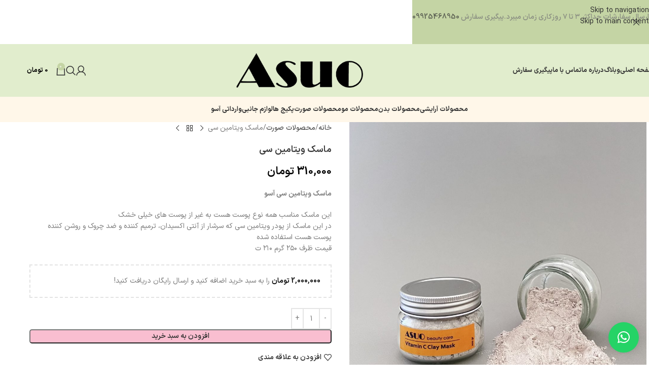

--- FILE ---
content_type: text/html; charset=UTF-8
request_url: https://asuoskincare.com/product/%D9%85%D8%A7%D8%B3%DA%A9-%D9%88%DB%8C%D8%AA%D8%A7%D9%85%DB%8C%D9%86-%D8%B3%DB%8C/
body_size: 38035
content:
<!DOCTYPE html>
<html dir="rtl" lang="fa-IR">
<head>
	<meta charset="UTF-8">
	<link rel="profile" href="https://gmpg.org/xfn/11">
	<link rel="pingback" href="https://asuoskincare.com/xmlrpc.php">

	<title>ماسک ویتامین سی &#8211; آسو اسکین</title>
<meta name='robots' content='max-image-preview:large' />
	<style>img:is([sizes="auto" i], [sizes^="auto," i]) { contain-intrinsic-size: 3000px 1500px }</style>
	
<link rel="alternate" type="application/rss+xml" title="آسو اسکین &raquo; خوراک" href="https://asuoskincare.com/feed/" />
<link rel="alternate" type="application/rss+xml" title="آسو اسکین &raquo; خوراک دیدگاه‌ها" href="https://asuoskincare.com/comments/feed/" />
<link rel="alternate" type="application/rss+xml" title="آسو اسکین &raquo; ماسک ویتامین سی خوراک دیدگاه‌ها" href="https://asuoskincare.com/product/%d9%85%d8%a7%d8%b3%da%a9-%d9%88%db%8c%d8%aa%d8%a7%d9%85%db%8c%d9%86-%d8%b3%db%8c/feed/" />
<link rel='stylesheet' id='digits-login-style-css' href='https://asuoskincare.com/wp-content/plugins/digits/assets/css/login.css?ver=8.6.3.9' type='text/css' media='all' />
<link rel='stylesheet' id='digits-style-css' href='https://asuoskincare.com/wp-content/plugins/digits/assets/css/main.css?ver=8.6.3.9' type='text/css' media='all' />
<style id='digits-style-inline-css' type='text/css'>

                #woocommerce-order-data .address p:nth-child(3) a,.woocommerce-customer-details--phone{
                    text-align:right;
                    }
</style>
<link rel='stylesheet' id='digits-login-style-rtl-css' href='https://asuoskincare.com/wp-content/plugins/digits/assets/css/login-rtl.css?ver=8.6.3.9' type='text/css' media='all' />
<style id='woocommerce-inline-inline-css' type='text/css'>
.woocommerce form .form-row .required { visibility: visible; }
</style>
<link rel='stylesheet' id='dashicons-css' href='https://asuoskincare.com/wp-includes/css/dashicons.min.css?ver=6.8.3' type='text/css' media='all' />
<style id='dashicons-inline-css' type='text/css'>
[data-font="Dashicons"]:before {font-family: 'Dashicons' !important;content: attr(data-icon) !important;speak: none !important;font-weight: normal !important;font-variant: normal !important;text-transform: none !important;line-height: 1 !important;font-style: normal !important;-webkit-font-smoothing: antialiased !important;-moz-osx-font-smoothing: grayscale !important;}
</style>
<link rel='stylesheet' id='yith_wcbm_badge_style-css' href='https://asuoskincare.com/wp-content/plugins/yith-woocommerce-badges-management/assets/css/frontend.css?ver=3.20.0' type='text/css' media='all' />
<style id='yith_wcbm_badge_style-inline-css' type='text/css'>
.yith-wcbm-badge.yith-wcbm-badge-text.yith-wcbm-badge-3826 {
				top: 0; right: 0; 
				
				-ms-transform: ; 
				-webkit-transform: ; 
				transform: ;
				padding: 0px 0px 0px 0px;
				background-color:#dd3333; border-radius: 0px 0px 0px 0px; width:80px; height:40px;
			}
</style>
<link rel='stylesheet' id='yith-gfont-open-sans-css' href='https://asuoskincare.com/wp-content/plugins/yith-woocommerce-badges-management/assets/fonts/open-sans/style.css?ver=3.20.0' type='text/css' media='all' />
<link rel='stylesheet' id='child-style-css' href='https://asuoskincare.com/wp-content/themes/woodmart-child/style.css?ver=8.3.3' type='text/css' media='all' />
<link rel='stylesheet' id='elementor-icons-css' href='https://asuoskincare.com/wp-content/plugins/elementor/assets/lib/eicons/css/elementor-icons.min.css?ver=5.44.0' type='text/css' media='all' />
<link rel='stylesheet' id='elementor-frontend-css' href='https://asuoskincare.com/wp-content/plugins/elementor/assets/css/frontend-rtl.min.css?ver=3.32.5' type='text/css' media='all' />
<link rel='stylesheet' id='elementor-post-5-css' href='https://asuoskincare.com/wp-content/uploads/elementor/css/post-5.css?ver=1762389089' type='text/css' media='all' />
<link rel='stylesheet' id='wd-style-base-css' href='https://asuoskincare.com/wp-content/themes/woodmart/css/parts/base-rtl.min.css?ver=8.3.3' type='text/css' media='all' />
<link rel='stylesheet' id='wd-helpers-wpb-elem-css' href='https://asuoskincare.com/wp-content/themes/woodmart/css/parts/helpers-wpb-elem.min.css?ver=8.3.3' type='text/css' media='all' />
<link rel='stylesheet' id='wd-elementor-base-css' href='https://asuoskincare.com/wp-content/themes/woodmart/css/parts/int-elem-base-rtl.min.css?ver=8.3.3' type='text/css' media='all' />
<link rel='stylesheet' id='wd-woocommerce-base-css' href='https://asuoskincare.com/wp-content/themes/woodmart/css/parts/woocommerce-base-rtl.min.css?ver=8.3.3' type='text/css' media='all' />
<link rel='stylesheet' id='wd-mod-star-rating-css' href='https://asuoskincare.com/wp-content/themes/woodmart/css/parts/mod-star-rating.min.css?ver=8.3.3' type='text/css' media='all' />
<link rel='stylesheet' id='wd-woocommerce-block-notices-css' href='https://asuoskincare.com/wp-content/themes/woodmart/css/parts/woo-mod-block-notices-rtl.min.css?ver=8.3.3' type='text/css' media='all' />
<link rel='stylesheet' id='wd-woo-mod-quantity-css' href='https://asuoskincare.com/wp-content/themes/woodmart/css/parts/woo-mod-quantity.min.css?ver=8.3.3' type='text/css' media='all' />
<link rel='stylesheet' id='wd-woo-opt-free-progress-bar-css' href='https://asuoskincare.com/wp-content/themes/woodmart/css/parts/woo-opt-free-progress-bar.min.css?ver=8.3.3' type='text/css' media='all' />
<link rel='stylesheet' id='wd-woo-mod-progress-bar-css' href='https://asuoskincare.com/wp-content/themes/woodmart/css/parts/woo-mod-progress-bar.min.css?ver=8.3.3' type='text/css' media='all' />
<link rel='stylesheet' id='wd-woo-single-prod-el-base-css' href='https://asuoskincare.com/wp-content/themes/woodmart/css/parts/woo-single-prod-el-base.min.css?ver=8.3.3' type='text/css' media='all' />
<link rel='stylesheet' id='wd-woo-mod-stock-status-css' href='https://asuoskincare.com/wp-content/themes/woodmart/css/parts/woo-mod-stock-status.min.css?ver=8.3.3' type='text/css' media='all' />
<link rel='stylesheet' id='wd-woo-mod-shop-attributes-css' href='https://asuoskincare.com/wp-content/themes/woodmart/css/parts/woo-mod-shop-attributes.min.css?ver=8.3.3' type='text/css' media='all' />
<link rel='stylesheet' id='wd-header-base-css' href='https://asuoskincare.com/wp-content/themes/woodmart/css/parts/header-base-rtl.min.css?ver=8.3.3' type='text/css' media='all' />
<link rel='stylesheet' id='wd-mod-tools-css' href='https://asuoskincare.com/wp-content/themes/woodmart/css/parts/mod-tools.min.css?ver=8.3.3' type='text/css' media='all' />
<link rel='stylesheet' id='wd-header-elements-base-css' href='https://asuoskincare.com/wp-content/themes/woodmart/css/parts/header-el-base-rtl.min.css?ver=8.3.3' type='text/css' media='all' />
<link rel='stylesheet' id='wd-social-icons-css' href='https://asuoskincare.com/wp-content/themes/woodmart/css/parts/el-social-icons.min.css?ver=8.3.3' type='text/css' media='all' />
<link rel='stylesheet' id='wd-woo-mod-login-form-css' href='https://asuoskincare.com/wp-content/themes/woodmart/css/parts/woo-mod-login-form.min.css?ver=8.3.3' type='text/css' media='all' />
<link rel='stylesheet' id='wd-header-my-account-css' href='https://asuoskincare.com/wp-content/themes/woodmart/css/parts/header-el-my-account-rtl.min.css?ver=8.3.3' type='text/css' media='all' />
<link rel='stylesheet' id='wd-header-search-css' href='https://asuoskincare.com/wp-content/themes/woodmart/css/parts/header-el-search-rtl.min.css?ver=8.3.3' type='text/css' media='all' />
<link rel='stylesheet' id='wd-header-cart-side-css' href='https://asuoskincare.com/wp-content/themes/woodmart/css/parts/header-el-cart-side.min.css?ver=8.3.3' type='text/css' media='all' />
<link rel='stylesheet' id='wd-header-cart-css' href='https://asuoskincare.com/wp-content/themes/woodmart/css/parts/header-el-cart-rtl.min.css?ver=8.3.3' type='text/css' media='all' />
<link rel='stylesheet' id='wd-widget-shopping-cart-css' href='https://asuoskincare.com/wp-content/themes/woodmart/css/parts/woo-widget-shopping-cart.min.css?ver=8.3.3' type='text/css' media='all' />
<link rel='stylesheet' id='wd-widget-product-list-css' href='https://asuoskincare.com/wp-content/themes/woodmart/css/parts/woo-widget-product-list.min.css?ver=8.3.3' type='text/css' media='all' />
<link rel='stylesheet' id='wd-header-mobile-nav-dropdown-css' href='https://asuoskincare.com/wp-content/themes/woodmart/css/parts/header-el-mobile-nav-dropdown.min.css?ver=8.3.3' type='text/css' media='all' />
<link rel='stylesheet' id='wd-page-title-css' href='https://asuoskincare.com/wp-content/themes/woodmart/css/parts/page-title.min.css?ver=8.3.3' type='text/css' media='all' />
<link rel='stylesheet' id='wd-woo-single-prod-predefined-css' href='https://asuoskincare.com/wp-content/themes/woodmart/css/parts/woo-single-prod-predefined-rtl.min.css?ver=8.3.3' type='text/css' media='all' />
<link rel='stylesheet' id='wd-woo-single-prod-and-quick-view-predefined-css' href='https://asuoskincare.com/wp-content/themes/woodmart/css/parts/woo-single-prod-and-quick-view-predefined-rtl.min.css?ver=8.3.3' type='text/css' media='all' />
<link rel='stylesheet' id='wd-woo-single-prod-el-tabs-predefined-css' href='https://asuoskincare.com/wp-content/themes/woodmart/css/parts/woo-single-prod-el-tabs-predefined.min.css?ver=8.3.3' type='text/css' media='all' />
<link rel='stylesheet' id='wd-woo-single-prod-el-gallery-css' href='https://asuoskincare.com/wp-content/themes/woodmart/css/parts/woo-single-prod-el-gallery.min.css?ver=8.3.3' type='text/css' media='all' />
<link rel='stylesheet' id='wd-woo-single-prod-el-gallery-opt-thumb-left-desktop-css' href='https://asuoskincare.com/wp-content/themes/woodmart/css/parts/woo-single-prod-el-gallery-opt-thumb-left-desktop.min.css?ver=8.3.3' type='text/css' media='all' />
<link rel='stylesheet' id='wd-swiper-css' href='https://asuoskincare.com/wp-content/themes/woodmart/css/parts/lib-swiper-rtl.min.css?ver=8.3.3' type='text/css' media='all' />
<link rel='stylesheet' id='wd-swiper-arrows-css' href='https://asuoskincare.com/wp-content/themes/woodmart/css/parts/lib-swiper-arrows-rtl.min.css?ver=8.3.3' type='text/css' media='all' />
<link rel='stylesheet' id='wd-photoswipe-css' href='https://asuoskincare.com/wp-content/themes/woodmart/css/parts/lib-photoswipe-rtl.min.css?ver=8.3.3' type='text/css' media='all' />
<link rel='stylesheet' id='wd-woo-single-prod-el-navigation-css' href='https://asuoskincare.com/wp-content/themes/woodmart/css/parts/woo-single-prod-el-navigation-rtl.min.css?ver=8.3.3' type='text/css' media='all' />
<link rel='stylesheet' id='wd-tabs-css' href='https://asuoskincare.com/wp-content/themes/woodmart/css/parts/el-tabs-rtl.min.css?ver=8.3.3' type='text/css' media='all' />
<link rel='stylesheet' id='wd-woo-single-prod-el-tabs-opt-layout-tabs-css' href='https://asuoskincare.com/wp-content/themes/woodmart/css/parts/woo-single-prod-el-tabs-opt-layout-tabs.min.css?ver=8.3.3' type='text/css' media='all' />
<link rel='stylesheet' id='wd-accordion-css' href='https://asuoskincare.com/wp-content/themes/woodmart/css/parts/el-accordion.min.css?ver=8.3.3' type='text/css' media='all' />
<link rel='stylesheet' id='wd-accordion-elem-wpb-css' href='https://asuoskincare.com/wp-content/themes/woodmart/css/parts/el-accordion-wpb-elem-rtl.min.css?ver=8.3.3' type='text/css' media='all' />
<link rel='stylesheet' id='wd-woo-single-prod-el-reviews-css' href='https://asuoskincare.com/wp-content/themes/woodmart/css/parts/woo-single-prod-el-reviews.min.css?ver=8.3.3' type='text/css' media='all' />
<link rel='stylesheet' id='wd-woo-single-prod-el-reviews-style-1-css' href='https://asuoskincare.com/wp-content/themes/woodmart/css/parts/woo-single-prod-el-reviews-style-1.min.css?ver=8.3.3' type='text/css' media='all' />
<link rel='stylesheet' id='wd-post-types-mod-comments-css' href='https://asuoskincare.com/wp-content/themes/woodmart/css/parts/post-types-mod-comments.min.css?ver=8.3.3' type='text/css' media='all' />
<link rel='stylesheet' id='wd-product-loop-css' href='https://asuoskincare.com/wp-content/themes/woodmart/css/parts/woo-product-loop-rtl.min.css?ver=8.3.3' type='text/css' media='all' />
<link rel='stylesheet' id='wd-product-loop-standard-css' href='https://asuoskincare.com/wp-content/themes/woodmart/css/parts/woo-product-loop-standard.min.css?ver=8.3.3' type='text/css' media='all' />
<link rel='stylesheet' id='wd-woo-mod-add-btn-replace-css' href='https://asuoskincare.com/wp-content/themes/woodmart/css/parts/woo-mod-add-btn-replace.min.css?ver=8.3.3' type='text/css' media='all' />
<link rel='stylesheet' id='wd-woo-opt-products-bg-css' href='https://asuoskincare.com/wp-content/themes/woodmart/css/parts/woo-opt-products-bg.min.css?ver=8.3.3' type='text/css' media='all' />
<link rel='stylesheet' id='wd-woo-opt-title-limit-css' href='https://asuoskincare.com/wp-content/themes/woodmart/css/parts/woo-opt-title-limit.min.css?ver=8.3.3' type='text/css' media='all' />
<link rel='stylesheet' id='wd-mfp-popup-css' href='https://asuoskincare.com/wp-content/themes/woodmart/css/parts/lib-magnific-popup-rtl.min.css?ver=8.3.3' type='text/css' media='all' />
<link rel='stylesheet' id='wd-mod-animations-transform-css' href='https://asuoskincare.com/wp-content/themes/woodmart/css/parts/mod-animations-transform.min.css?ver=8.3.3' type='text/css' media='all' />
<link rel='stylesheet' id='wd-mod-transform-css' href='https://asuoskincare.com/wp-content/themes/woodmart/css/parts/mod-transform.min.css?ver=8.3.3' type='text/css' media='all' />
<link rel='stylesheet' id='wd-swiper-pagin-css' href='https://asuoskincare.com/wp-content/themes/woodmart/css/parts/lib-swiper-pagin.min.css?ver=8.3.3' type='text/css' media='all' />
<link rel='stylesheet' id='wd-woo-mod-product-labels-css' href='https://asuoskincare.com/wp-content/themes/woodmart/css/parts/woo-mod-product-labels.min.css?ver=8.3.3' type='text/css' media='all' />
<link rel='stylesheet' id='wd-footer-base-css' href='https://asuoskincare.com/wp-content/themes/woodmart/css/parts/footer-base.min.css?ver=8.3.3' type='text/css' media='all' />
<link rel='stylesheet' id='wd-scroll-top-css' href='https://asuoskincare.com/wp-content/themes/woodmart/css/parts/opt-scrolltotop-rtl.min.css?ver=8.3.3' type='text/css' media='all' />
<link rel='stylesheet' id='wd-header-search-fullscreen-css' href='https://asuoskincare.com/wp-content/themes/woodmart/css/parts/header-el-search-fullscreen-general.min.css?ver=8.3.3' type='text/css' media='all' />
<link rel='stylesheet' id='wd-header-search-fullscreen-1-css' href='https://asuoskincare.com/wp-content/themes/woodmart/css/parts/header-el-search-fullscreen-1.min.css?ver=8.3.3' type='text/css' media='all' />
<link rel='stylesheet' id='wd-wd-search-form-css' href='https://asuoskincare.com/wp-content/themes/woodmart/css/parts/wd-search-form.min.css?ver=8.3.3' type='text/css' media='all' />
<link rel='stylesheet' id='wd-wd-search-results-css' href='https://asuoskincare.com/wp-content/themes/woodmart/css/parts/wd-search-results.min.css?ver=8.3.3' type='text/css' media='all' />
<link rel='stylesheet' id='wd-wd-search-dropdown-css' href='https://asuoskincare.com/wp-content/themes/woodmart/css/parts/wd-search-dropdown-rtl.min.css?ver=8.3.3' type='text/css' media='all' />
<link rel='stylesheet' id='wd-header-my-account-sidebar-css' href='https://asuoskincare.com/wp-content/themes/woodmart/css/parts/header-el-my-account-sidebar.min.css?ver=8.3.3' type='text/css' media='all' />
<link rel='stylesheet' id='wd-header-banner-css' href='https://asuoskincare.com/wp-content/themes/woodmart/css/parts/opt-header-banner.min.css?ver=8.3.3' type='text/css' media='all' />
<link rel='stylesheet' id='wd-bottom-toolbar-css' href='https://asuoskincare.com/wp-content/themes/woodmart/css/parts/opt-bottom-toolbar-rtl.min.css?ver=8.3.3' type='text/css' media='all' />
<link rel='stylesheet' id='xts-style-theme_settings_default-css' href='https://asuoskincare.com/wp-content/uploads/2025/11/xts-theme_settings_default-1762171202.css?ver=8.3.3' type='text/css' media='all' />
<link rel='stylesheet' id='elementor-gf-local-roboto-css' href='https://asuoskincare.com/wp-content/uploads/elementor/google-fonts/css/roboto.css?ver=1746528212' type='text/css' media='all' />
<link rel='stylesheet' id='elementor-gf-local-robotoslab-css' href='https://asuoskincare.com/wp-content/uploads/elementor/google-fonts/css/robotoslab.css?ver=1746528237' type='text/css' media='all' />
<script type="text/javascript" src="https://asuoskincare.com/wp-includes/js/jquery/jquery.min.js?ver=3.7.1" id="jquery-core-js"></script>
<script type="text/javascript" src="https://asuoskincare.com/wp-content/plugins/woocommerce/assets/js/jquery-blockui/jquery.blockUI.min.js?ver=2.7.0-wc.10.3.4" id="wc-jquery-blockui-js" defer="defer" data-wp-strategy="defer"></script>
<script type="text/javascript" id="wc-add-to-cart-js-extra">
/* <![CDATA[ */
var wc_add_to_cart_params = {"ajax_url":"\/wp-admin\/admin-ajax.php","wc_ajax_url":"\/?wc-ajax=%%endpoint%%","i18n_view_cart":"\u0645\u0634\u0627\u0647\u062f\u0647 \u0633\u0628\u062f \u062e\u0631\u06cc\u062f","cart_url":"https:\/\/asuoskincare.com\/cart\/","is_cart":"","cart_redirect_after_add":"no"};
/* ]]> */
</script>
<script type="text/javascript" src="https://asuoskincare.com/wp-content/plugins/woocommerce/assets/js/frontend/add-to-cart.min.js?ver=10.3.4" id="wc-add-to-cart-js" defer="defer" data-wp-strategy="defer"></script>
<script type="text/javascript" src="https://asuoskincare.com/wp-content/plugins/woocommerce/assets/js/zoom/jquery.zoom.min.js?ver=1.7.21-wc.10.3.4" id="wc-zoom-js" defer="defer" data-wp-strategy="defer"></script>
<script type="text/javascript" id="wc-single-product-js-extra">
/* <![CDATA[ */
var wc_single_product_params = {"i18n_required_rating_text":"\u062e\u0648\u0627\u0647\u0634\u0645\u0646\u062f\u06cc\u0645 \u06cc\u06a9 \u0631\u062a\u0628\u0647 \u0631\u0627 \u0627\u0646\u062a\u062e\u0627\u0628 \u06a9\u0646\u06cc\u062f","i18n_rating_options":["1 of 5 stars","2 of 5 stars","3 of 5 stars","4 of 5 stars","5 of 5 stars"],"i18n_product_gallery_trigger_text":"\u0645\u0634\u0627\u0647\u062f\u0647 \u06af\u0627\u0644\u0631\u06cc \u062a\u0635\u0627\u0648\u06cc\u0631 \u062f\u0631 \u062d\u0627\u0644\u062a \u062a\u0645\u0627\u0645 \u0635\u0641\u062d\u0647","review_rating_required":"no","flexslider":{"rtl":true,"animation":"slide","smoothHeight":true,"directionNav":false,"controlNav":"thumbnails","slideshow":false,"animationSpeed":500,"animationLoop":false,"allowOneSlide":false},"zoom_enabled":"","zoom_options":[],"photoswipe_enabled":"","photoswipe_options":{"shareEl":false,"closeOnScroll":false,"history":false,"hideAnimationDuration":0,"showAnimationDuration":0},"flexslider_enabled":""};
/* ]]> */
</script>
<script type="text/javascript" src="https://asuoskincare.com/wp-content/plugins/woocommerce/assets/js/frontend/single-product.min.js?ver=10.3.4" id="wc-single-product-js" defer="defer" data-wp-strategy="defer"></script>
<script type="text/javascript" src="https://asuoskincare.com/wp-content/plugins/woocommerce/assets/js/js-cookie/js.cookie.min.js?ver=2.1.4-wc.10.3.4" id="wc-js-cookie-js" defer="defer" data-wp-strategy="defer"></script>
<script type="text/javascript" id="woocommerce-js-extra">
/* <![CDATA[ */
var woocommerce_params = {"ajax_url":"\/wp-admin\/admin-ajax.php","wc_ajax_url":"\/?wc-ajax=%%endpoint%%","i18n_password_show":"\u0646\u0645\u0627\u06cc\u0634 \u0631\u0645\u0632\u0639\u0628\u0648\u0631","i18n_password_hide":"Hide password"};
/* ]]> */
</script>
<script type="text/javascript" src="https://asuoskincare.com/wp-content/plugins/woocommerce/assets/js/frontend/woocommerce.min.js?ver=10.3.4" id="woocommerce-js" defer="defer" data-wp-strategy="defer"></script>
<script type="text/javascript" src="https://asuoskincare.com/wp-content/themes/woodmart/js/libs/device.min.js?ver=8.3.3" id="wd-device-library-js"></script>
<script type="text/javascript" src="https://asuoskincare.com/wp-content/themes/woodmart/js/scripts/global/scrollBar.min.js?ver=8.3.3" id="wd-scrollbar-js"></script>
<script type="text/javascript" id="zxcvbn-async-js-extra">
/* <![CDATA[ */
var _zxcvbnSettings = {"src":"https:\/\/asuoskincare.com\/wp-includes\/js\/zxcvbn.min.js"};
/* ]]> */
</script>
<script type="text/javascript" src="https://asuoskincare.com/wp-includes/js/zxcvbn-async.min.js?ver=1.0" id="zxcvbn-async-js"></script>
<link rel="https://api.w.org/" href="https://asuoskincare.com/wp-json/" /><link rel="alternate" title="JSON" type="application/json" href="https://asuoskincare.com/wp-json/wp/v2/product/647" /><link rel="EditURI" type="application/rsd+xml" title="RSD" href="https://asuoskincare.com/xmlrpc.php?rsd" />
<link rel="stylesheet" href="https://asuoskincare.com/wp-content/themes/woodmart-child/rtl.css" type="text/css" media="screen" /><meta name="generator" content="WordPress 6.8.3" />
<meta name="generator" content="WooCommerce 10.3.4" />
<link rel="canonical" href="https://asuoskincare.com/product/%d9%85%d8%a7%d8%b3%da%a9-%d9%88%db%8c%d8%aa%d8%a7%d9%85%db%8c%d9%86-%d8%b3%db%8c/" />
<link rel='shortlink' href='https://asuoskincare.com/?p=647' />
<link rel="alternate" title="oEmbed (JSON)" type="application/json+oembed" href="https://asuoskincare.com/wp-json/oembed/1.0/embed?url=https%3A%2F%2Fasuoskincare.com%2Fproduct%2F%25d9%2585%25d8%25a7%25d8%25b3%25da%25a9-%25d9%2588%25db%258c%25d8%25aa%25d8%25a7%25d9%2585%25db%258c%25d9%2586-%25d8%25b3%25db%258c%2F" />
<link rel="alternate" title="oEmbed (XML)" type="text/xml+oembed" href="https://asuoskincare.com/wp-json/oembed/1.0/embed?url=https%3A%2F%2Fasuoskincare.com%2Fproduct%2F%25d9%2585%25d8%25a7%25d8%25b3%25da%25a9-%25d9%2588%25db%258c%25d8%25aa%25d8%25a7%25d9%2585%25db%258c%25d9%2586-%25d8%25b3%25db%258c%2F&#038;format=xml" />
<!-- Schema optimized by Schema Pro --><script type="application/ld+json">{"@context":"https://schema.org","@type":"Product","name":"ماسک ویتامین سی","image":{"@type":"ImageObject","url":"https://asuoskincare.com/wp-content/uploads/2022/11/8EACCAC4-3FB8-4E65-A075-ED996E429C99-scaled.jpeg","width":2462,"height":2560},"description":"از فواید  ماسک ویتامین C آسو برای پوست؛ \r\n-جوان کننده پوست چون باعث تسریع تولید کلاژن میشه\r\n-ضد چروک و لیفت کننده پوست\r\n-روشن کننده و سفت کننده پوست\r\n\r\nمواد تشکیل دهنده این ماسک: \r\nچای سبز، چای ماچا، پودر ویتامین سی، پودر آلوورا و  سایر افزودنی های مفید پوست\r\nروش استفاده:\r\n به این صورت که یک قاشق سرخالی از این ماسک پودری با یک قاشق مربا خوری گلاب یا اب جوشیده شده مخلوط کنید\r\nبعد با براش مخصوص ماسک به صورتتون بزنید از این ماسک حتی به دور چشمتون هم می تونید بزنید چون بافت خیلی نرمی داره و رطوبت رسانه\r\nبعد از ۱۵ دقیقه با آب ولرم صورتتون بشورید \r\n\r\n همیشه بعد از استفاده از ماسکهای پودری از مرطوب کننده و‌اسپری آبرسان استفاده کنید","sku":null,"mpn":null,"offers":{"shippingDetails":[{"deliveryTime":{"@type":"ShippingDeliveryTime"}}],"@type":"Offer","price":null,"priceValidUntil":null,"url":"https://asuoskincare.com/product/%d9%85%d8%a7%d8%b3%da%a9-%d9%88%db%8c%d8%aa%d8%a7%d9%85%db%8c%d9%86-%d8%b3%db%8c/","priceCurrency":"IRR","availability":null,"hasMerchantReturnPolicy":[{"@type":"MerchantReturnPolicy","applicableCountry":"","returnPolicyCategory":"","merchantReturnDays":0,"returnFees":"","returnMethod":"","refundType":"http://Array,Array,Array,Array,Array,Array,Array,Array,Array,Array,Array,Array,Array,Array,Array,Array,Array,Array,Array,Array,Array,Array,Array,Array,Array,Array,Array,Array,Array,Array,Array,Array,Array,Array,Array,Array,Array,Array,Array,Array,Array,Array,Array,Array,Array,Array,Array,Array,Array,Array,Array,Array,Array,Array,Array,Array,Array,Array,Array,Array,Array,Array,Array,Array,Array,Array,Array,Array,Array,Array,Array,Array,Array,Array,Array,Array,Array,Array,Array,Array,Array,Array,Array,Array,Array,Array,Array,Array,Array,Array,Array,Array,Array,Array,Array,Array,Array,Array,Array,Array,Array,Array,Array,Array,Array,Array,Array,Array,Array,Array"}]}}</script><!-- / Schema optimized by Schema Pro --><!-- sitelink-search-box Schema optimized by Schema Pro --><script type="application/ld+json">{"@context":"https:\/\/schema.org","@type":"WebSite","name":"\u0622\u0633\u0648 \u0627\u0633\u06a9\u06cc\u0646","url":"https:\/\/asuoskincare.com","potentialAction":[{"@type":"SearchAction","target":"https:\/\/asuoskincare.com\/?s={search_term_string}","query-input":"required name=search_term_string"}]}</script><!-- / sitelink-search-box Schema optimized by Schema Pro --><!-- breadcrumb Schema optimized by Schema Pro --><script type="application/ld+json">{"@context":"https:\/\/schema.org","@type":"BreadcrumbList","itemListElement":[{"@type":"ListItem","position":1,"item":{"@id":"https:\/\/asuoskincare.com\/","name":"\u0635\u0641\u062d\u0647 \u0627\u0635\u0644\u06cc"}},{"@type":"ListItem","position":2,"item":{"@id":"https:\/\/asuoskincare.com\/shop\/","name":"\u0645\u062d\u0635\u0648\u0644\u0627\u062a"}},{"@type":"ListItem","position":3,"item":{"@id":"https:\/\/asuoskincare.com\/product\/%d9%85%d8%a7%d8%b3%da%a9-%d9%88%db%8c%d8%aa%d8%a7%d9%85%db%8c%d9%86-%d8%b3%db%8c\/","name":"\u0645\u0627\u0633\u06a9 \u0648\u06cc\u062a\u0627\u0645\u06cc\u0646 \u0633\u06cc"}}]}</script><!-- / breadcrumb Schema optimized by Schema Pro -->					<meta name="viewport" content="width=device-width, initial-scale=1.0, maximum-scale=1.0, user-scalable=no">
										<noscript><style>.woocommerce-product-gallery{ opacity: 1 !important; }</style></noscript>
	<meta name="generator" content="Elementor 3.32.5; features: additional_custom_breakpoints; settings: css_print_method-external, google_font-enabled, font_display-auto">
			<style>
				.e-con.e-parent:nth-of-type(n+4):not(.e-lazyloaded):not(.e-no-lazyload),
				.e-con.e-parent:nth-of-type(n+4):not(.e-lazyloaded):not(.e-no-lazyload) * {
					background-image: none !important;
				}
				@media screen and (max-height: 1024px) {
					.e-con.e-parent:nth-of-type(n+3):not(.e-lazyloaded):not(.e-no-lazyload),
					.e-con.e-parent:nth-of-type(n+3):not(.e-lazyloaded):not(.e-no-lazyload) * {
						background-image: none !important;
					}
				}
				@media screen and (max-height: 640px) {
					.e-con.e-parent:nth-of-type(n+2):not(.e-lazyloaded):not(.e-no-lazyload),
					.e-con.e-parent:nth-of-type(n+2):not(.e-lazyloaded):not(.e-no-lazyload) * {
						background-image: none !important;
					}
				}
			</style>
			        <style type="text/css">
            .digits_secure_modal_box, .digits_ui,
            .digits_secure_modal_box *, .digits_ui *,
            .digits_font, .dig_ma-box, .dig_ma-box input, .dig_ma-box input::placeholder, .dig_ma-box ::placeholder, .dig_ma-box label, .dig_ma-box button, .dig_ma-box select, .dig_ma-box * {
                font-family: 'Yekan', sans-serif;
            }
        </style>
        			<style id="wpsp-style-frontend"></style>
			<link rel="icon" href="https://asuoskincare.com/wp-content/smush-webp/2022/10/cropped-favicon-32x32.png.webp" sizes="32x32" />
<link rel="icon" href="https://asuoskincare.com/wp-content/smush-webp/2022/10/cropped-favicon-192x192.png.webp" sizes="192x192" />
<link rel="apple-touch-icon" href="https://asuoskincare.com/wp-content/smush-webp/2022/10/cropped-favicon-180x180.png.webp" />
<meta name="msapplication-TileImage" content="https://asuoskincare.com/wp-content/uploads/2022/10/cropped-favicon-270x270.png" />
		<style type="text/css" id="wp-custom-css">
			.blink_me {
  animation: blinker 1.5s linear infinite;
}

@keyframes blinker {
  50% {
    opacity: 0;
  }
}
 html .wd-product .price, html .product.wd-product del,  html .product.wd-cat .wd-cat-count {
	color: rgb(255,0,0);
}
html .product.wd-product del .amount {
		color: rgb(0,0,0);

}

.onsale product-label {
	font-weight: bold;
}
.woocommerce-Price-amount {
  color: black !important;
	
}

.wd-product-cats a {
  color: black !important;
}
.product-wrapper {
	background-color: #fff7e9 !important;
	padding:15px !important;
	border-radius: 5px !important;
}		</style>
		<style>
		
		</style>			<style id="wd-style-default_header-css" data-type="wd-style-default_header">
				:root{
	--wd-top-bar-h: .00001px;
	--wd-top-bar-sm-h: .00001px;
	--wd-top-bar-sticky-h: .00001px;
	--wd-top-bar-brd-w: .00001px;

	--wd-header-general-h: 104px;
	--wd-header-general-sm-h: 60px;
	--wd-header-general-sticky-h: .00001px;
	--wd-header-general-brd-w: .00001px;

	--wd-header-bottom-h: 50px;
	--wd-header-bottom-sm-h: .00001px;
	--wd-header-bottom-sticky-h: .00001px;
	--wd-header-bottom-brd-w: .00001px;

	--wd-header-clone-h: .00001px;

	--wd-header-brd-w: calc(var(--wd-top-bar-brd-w) + var(--wd-header-general-brd-w) + var(--wd-header-bottom-brd-w));
	--wd-header-h: calc(var(--wd-top-bar-h) + var(--wd-header-general-h) + var(--wd-header-bottom-h) + var(--wd-header-brd-w));
	--wd-header-sticky-h: calc(var(--wd-top-bar-sticky-h) + var(--wd-header-general-sticky-h) + var(--wd-header-bottom-sticky-h) + var(--wd-header-clone-h) + var(--wd-header-brd-w));
	--wd-header-sm-h: calc(var(--wd-top-bar-sm-h) + var(--wd-header-general-sm-h) + var(--wd-header-bottom-sm-h) + var(--wd-header-brd-w));
}






.whb-header-bottom .wd-dropdown {
	margin-top: 4px;
}

.whb-header-bottom .wd-dropdown:after {
	height: 15px;
}



		
.whb-top-bar {
	background-color: rgba(196, 212, 164, 1);
}

.whb-general-header {
	background-color: rgba(225, 237, 205, 1);border-color: rgba(129, 129, 129, 0.2);border-bottom-width: 0px;border-bottom-style: solid;
}

.whb-header-bottom {
	background-color: rgba(255, 247, 233, 1);
}
			</style>
			<meta name="generator" content="WP Rocket 3.20.0.2" data-wpr-features="wpr_preload_links wpr_host_fonts_locally wpr_desktop" /></head>

<body data-rsssl=1 class="rtl wp-singular product-template-default single single-product postid-647 wp-theme-woodmart wp-child-theme-woodmart-child theme-woodmart woocommerce woocommerce-page woocommerce-no-js wp-schema-pro-2.10.4 yith-wcbm-theme-woodmart wrapper-full-width  categories-accordion-on header-banner-enabled woodmart-ajax-shop-on sticky-toolbar-on elementor-default elementor-kit-5">
			<script type="text/javascript" id="wd-flicker-fix">// Flicker fix.</script>		<div data-rocket-location-hash="1d2f525ce3ea968146219c11c5fd2e8a" class="wd-skip-links">
								<a href="#menu-custom-main-menu" class="wd-skip-navigation btn">
						Skip to navigation					</a>
								<a href="#main-content" class="wd-skip-content btn">
				Skip to main content			</a>
		</div>
			
	
	<div data-rocket-location-hash="cac5a6d623ac7d282dcc5185b5772dc7" class="wd-page-wrapper website-wrapper">
									<header data-rocket-location-hash="f2c8f0a3c1694f87a9c5d82a398a154e" class="whb-header whb-default_header whb-sticky-shadow whb-scroll-stick whb-sticky-real">
					<div data-rocket-location-hash="204580e74ddd733969730c489876d875" class="whb-main-header">
	
<div class="whb-row whb-top-bar whb-not-sticky-row whb-with-bg whb-without-border whb-color-light whb-hidden-desktop whb-hidden-mobile whb-flex-flex-middle">
	<div class="container">
		<div class="whb-flex-row whb-top-bar-inner">
			<div class="whb-column whb-col-left whb-column5 whb-visible-lg">
	
<div class="wd-header-text reset-last-child whb-6l5y1eay522jehk73pi2"><strong style="color: #ffffff;">ADD ANYTHING HERE OR JUST REMOVE IT…</strong></div>
</div>
<div class="whb-column whb-col-center whb-column6 whb-visible-lg whb-empty-column">
	</div>
<div class="whb-column whb-col-right whb-column7 whb-visible-lg">
				<div
						class=" wd-social-icons wd-style-default wd-size-small social-share wd-shape-circle  whb-61qbocnh2ezx7e7al7jd color-scheme-light text-center">
				
				
				
				
				
				
				
				
				
				
				
				
				
				
				
				
				
				
				
				
									<a rel="noopener noreferrer nofollow" href="https://api.whatsapp.com/send?text=https%3A%2F%2Fasuoskincare.com%2Fproduct%2F%25d9%2585%25d8%25a7%25d8%25b3%25da%25a9-%25d9%2588%25db%258c%25d8%25aa%25d8%25a7%25d9%2585%25db%258c%25d9%2586-%25d8%25b3%25db%258c%2F" target="_blank" class="wd-hide-md  wd-social-icon social-whatsapp" aria-label="WhatsApp social link">
						<span class="wd-icon"></span>
											</a>

					<a rel="noopener noreferrer nofollow" href="whatsapp://send?text=https%3A%2F%2Fasuoskincare.com%2Fproduct%2F%25d9%2585%25d8%25a7%25d8%25b3%25da%25a9-%25d9%2588%25db%258c%25d8%25aa%25d8%25a7%25d9%2585%25db%258c%25d9%2586-%25d8%25b3%25db%258c%2F" target="_blank" class="wd-hide-lg  wd-social-icon social-whatsapp" aria-label="WhatsApp social link">
						<span class="wd-icon"></span>
											</a>
				
				
				
				
				
				
				
				
			</div>

		</div>
<div class="whb-column whb-col-mobile whb-column_mobile1 whb-hidden-lg">
				<div
						class=" wd-social-icons wd-style-default wd-size-small social-share wd-shape-circle  whb-nugd58vqvv5sdr3bc5dd color-scheme-light text-center">
				
				
				
				
				
				
				
				
				
				
				
				
				
				
				
				
				
				
				
				
									<a rel="noopener noreferrer nofollow" href="https://api.whatsapp.com/send?text=https%3A%2F%2Fasuoskincare.com%2Fproduct%2F%25d9%2585%25d8%25a7%25d8%25b3%25da%25a9-%25d9%2588%25db%258c%25d8%25aa%25d8%25a7%25d9%2585%25db%258c%25d9%2586-%25d8%25b3%25db%258c%2F" target="_blank" class="wd-hide-md  wd-social-icon social-whatsapp" aria-label="WhatsApp social link">
						<span class="wd-icon"></span>
											</a>

					<a rel="noopener noreferrer nofollow" href="whatsapp://send?text=https%3A%2F%2Fasuoskincare.com%2Fproduct%2F%25d9%2585%25d8%25a7%25d8%25b3%25da%25a9-%25d9%2588%25db%258c%25d8%25aa%25d8%25a7%25d9%2585%25db%258c%25d9%2586-%25d8%25b3%25db%258c%2F" target="_blank" class="wd-hide-lg  wd-social-icon social-whatsapp" aria-label="WhatsApp social link">
						<span class="wd-icon"></span>
											</a>
				
				
				
				
				
				
				
				
			</div>

		</div>
		</div>
	</div>
</div>

<div class="whb-row whb-general-header whb-not-sticky-row whb-with-bg whb-without-border whb-color-dark whb-flex-equal-sides">
	<div class="container">
		<div class="whb-flex-row whb-general-header-inner">
			<div class="whb-column whb-col-left whb-column8 whb-visible-lg">
	<nav class="wd-header-nav wd-header-main-nav text-right wd-design-1 whb-tiueim5f5uazw1f1dm8r" role="navigation" aria-label="منوی اصلی">
	<ul id="menu-custom-main-menu" class="menu wd-nav wd-nav-header wd-nav-main wd-style-default wd-gap-s"><li id="menu-item-25" class="menu-item menu-item-type-post_type menu-item-object-page menu-item-home menu-item-25 item-level-0 menu-simple-dropdown wd-event-hover" ><a href="https://asuoskincare.com/" class="woodmart-nav-link"><span class="nav-link-text">صفحه اصلی</span></a></li>
<li id="menu-item-519" class="menu-item menu-item-type-post_type menu-item-object-page menu-item-519 item-level-0 menu-simple-dropdown wd-event-hover" ><a href="https://asuoskincare.com/%d9%88%d8%a8%d9%84%d8%a7%da%af/" class="woodmart-nav-link"><span class="nav-link-text">وبلاگ</span></a></li>
<li id="menu-item-483" class="menu-item menu-item-type-post_type menu-item-object-page menu-item-483 item-level-0 menu-simple-dropdown wd-event-hover" ><a href="https://asuoskincare.com/%d8%af%d8%b1%d8%a8%d8%a7%d8%b1%d9%87-%d9%85%d8%a7/" class="woodmart-nav-link"><span class="nav-link-text">درباره ما</span></a></li>
<li id="menu-item-484" class="menu-item menu-item-type-post_type menu-item-object-page menu-item-484 item-level-0 menu-simple-dropdown wd-event-hover" ><a href="https://asuoskincare.com/%d8%aa%d9%85%d8%a7%d8%b3-%d8%a8%d8%a7-%d9%85%d8%a7/" class="woodmart-nav-link"><span class="nav-link-text">تماس با ما</span></a></li>
<li id="menu-item-505" class="menu-item menu-item-type-post_type menu-item-object-page menu-item-505 item-level-0 menu-simple-dropdown wd-event-hover" ><a href="https://asuoskincare.com/%d9%be%db%8c%da%af%db%8c%d8%b1%db%8c-%d8%b3%d9%81%d8%a7%d8%b1%d8%b4/" class="woodmart-nav-link"><span class="nav-link-text">پیگیری سفارش</span></a></li>
</ul></nav>
</div>
<div class="whb-column whb-col-center whb-column9 whb-visible-lg">
	<div class="site-logo whb-250rtwdwz5p8e5b7tpw0 wd-switch-logo">
	<a href="https://asuoskincare.com/" class="wd-logo wd-main-logo" rel="home" aria-label="لوگوی وب سایت">
		<img src="https://asuoskincare.com/wp-content/smush-webp/2022/10/logo-1.png.webp" alt="آسو اسکین" style="max-width: 250px;" />	</a>
					<a href="https://asuoskincare.com/" class="wd-logo wd-sticky-logo" rel="home">
			<img src="https://asuoskincare.com/wp-content/smush-webp/2022/10/logo-1.png.webp" alt="آسو اسکین" style="max-width: 150px;" />		</a>
	</div>
</div>
<div class="whb-column whb-col-right whb-column10 whb-visible-lg">
	<div class="wd-header-my-account wd-tools-element wd-event-hover wd-design-1 wd-account-style-icon login-side-opener whb-2b8mjqhbtvxz16jtxdrd">
			<a href="https://asuoskincare.com/my-account/" title="حساب کاربری من">
			
				<span class="wd-tools-icon">
									</span>
				<span class="wd-tools-text">
				ورود / ثبت نام			</span>

					</a>

			</div>
<div class="wd-header-search wd-tools-element wd-design-1 wd-style-icon wd-display-full-screen whb-duljtjrl87kj7pmuut6b" title="جستجو">
	<a href="#" rel="nofollow" aria-label="جستجو">
		
			<span class="wd-tools-icon">
							</span>

			<span class="wd-tools-text">
				جستجو			</span>

			</a>

	</div>

<div class="wd-header-cart wd-tools-element wd-design-5 cart-widget-opener whb-5u866sftq6yga790jxf3">
	<a href="https://asuoskincare.com/cart/" title="سبد خرید">
		
			<span class="wd-tools-icon wd-icon-alt">
															<span class="wd-cart-number wd-tools-count">0 <span>محصول</span></span>
									</span>
			<span class="wd-tools-text">
				
										<span class="wd-cart-subtotal"><span class="woocommerce-Price-amount amount"><bdi>0&nbsp;<span class="woocommerce-Price-currencySymbol">تومان</span></bdi></span></span>
					</span>

			</a>
	</div>
</div>
<div class="whb-column whb-mobile-left whb-column_mobile2 whb-hidden-lg">
	<div class="wd-tools-element wd-header-mobile-nav wd-style-text wd-design-1 whb-wn5z894j1g5n0yp3eeuz">
	<a href="#" rel="nofollow" aria-label="باز کردن منوی موبایل">
		
		<span class="wd-tools-icon">
					</span>

		<span class="wd-tools-text">منو</span>

			</a>
</div></div>
<div class="whb-column whb-mobile-center whb-column_mobile3 whb-hidden-lg">
	<div class="site-logo whb-g5z57bkgtznbk6v9pll5 wd-switch-logo">
	<a href="https://asuoskincare.com/" class="wd-logo wd-main-logo" rel="home" aria-label="لوگوی وب سایت">
		<img src="https://asuoskincare.com/wp-content/smush-webp/2022/10/logo-1.png.webp" alt="آسو اسکین" style="max-width: 85px;" />	</a>
					<a href="https://asuoskincare.com/" class="wd-logo wd-sticky-logo" rel="home">
			<img src="https://asuoskincare.com/wp-content/smush-webp/2022/10/logo-1.png.webp" alt="آسو اسکین" style="max-width: 150px;" />		</a>
	</div>
</div>
<div class="whb-column whb-mobile-right whb-column_mobile4 whb-hidden-lg">
	
<div class="wd-header-cart wd-tools-element wd-design-5 cart-widget-opener whb-u6cx6mzhiof1qeysah9h">
	<a href="https://asuoskincare.com/cart/" title="سبد خرید">
		
			<span class="wd-tools-icon wd-icon-alt">
															<span class="wd-cart-number wd-tools-count">0 <span>محصول</span></span>
									</span>
			<span class="wd-tools-text">
				
										<span class="wd-cart-subtotal"><span class="woocommerce-Price-amount amount"><bdi>0&nbsp;<span class="woocommerce-Price-currencySymbol">تومان</span></bdi></span></span>
					</span>

			</a>
	</div>
</div>
		</div>
	</div>
</div>

<div class="whb-row whb-header-bottom whb-not-sticky-row whb-with-bg whb-without-border whb-color-dark whb-hidden-mobile whb-flex-flex-middle">
	<div class="container">
		<div class="whb-flex-row whb-header-bottom-inner">
			<div class="whb-column whb-col-left whb-column11 whb-visible-lg whb-empty-column">
	</div>
<div class="whb-column whb-col-center whb-column12 whb-visible-lg">
	
<nav class="wd-header-nav wd-header-secondary-nav whb-osp37f0jmak1gds60vos text-center" role="navigation" aria-label="دسته بندی محصولات">
	<ul id="menu-%d8%af%d8%b3%d8%aa%d9%87-%d8%a8%d9%86%d8%af%db%8c-%d9%85%d8%ad%d8%b5%d9%88%d9%84%d8%a7%d8%aa" class="menu wd-nav wd-nav-header wd-nav-secondary wd-style-default wd-gap-l"><li id="menu-item-4663" class="menu-item menu-item-type-taxonomy menu-item-object-product_cat menu-item-4663 item-level-0 menu-simple-dropdown wd-event-hover" ><a href="https://asuoskincare.com/product-category/make-up-products/" class="woodmart-nav-link"><span class="nav-link-text">محصولات آرایشی</span></a></li>
<li id="menu-item-4664" class="menu-item menu-item-type-taxonomy menu-item-object-product_cat menu-item-4664 item-level-0 menu-simple-dropdown wd-event-hover" ><a href="https://asuoskincare.com/product-category/body-products/" class="woodmart-nav-link"><span class="nav-link-text">محصولات بدن</span></a></li>
<li id="menu-item-4666" class="menu-item menu-item-type-taxonomy menu-item-object-product_cat menu-item-4666 item-level-0 menu-simple-dropdown wd-event-hover" ><a href="https://asuoskincare.com/product-category/hair-products/" class="woodmart-nav-link"><span class="nav-link-text">محصولات مو</span></a></li>
<li id="menu-item-4665" class="menu-item menu-item-type-taxonomy menu-item-object-product_cat current-product-ancestor current-menu-parent current-product-parent menu-item-4665 item-level-0 menu-simple-dropdown wd-event-hover" ><a href="https://asuoskincare.com/product-category/facial-products/" class="woodmart-nav-link"><span class="nav-link-text">محصولات صورت</span></a></li>
<li id="menu-item-4661" class="menu-item menu-item-type-taxonomy menu-item-object-product_cat menu-item-4661 item-level-0 menu-simple-dropdown wd-event-hover" ><a href="https://asuoskincare.com/product-category/packages/" class="woodmart-nav-link"><span class="nav-link-text">پکیج ها</span></a></li>
<li id="menu-item-4662" class="menu-item menu-item-type-taxonomy menu-item-object-product_cat menu-item-4662 item-level-0 menu-simple-dropdown wd-event-hover" ><a href="https://asuoskincare.com/product-category/accessories/" class="woodmart-nav-link"><span class="nav-link-text">لوازم جانبی</span></a></li>
<li id="menu-item-4667" class="menu-item menu-item-type-taxonomy menu-item-object-product_cat menu-item-4667 item-level-0 menu-simple-dropdown wd-event-hover" ><a href="https://asuoskincare.com/product-category/asuo-imports/" class="woodmart-nav-link"><span class="nav-link-text">وارداتی آسو</span></a></li>
</ul></nav>
</div>
<div class="whb-column whb-col-right whb-column13 whb-visible-lg whb-empty-column">
	</div>
<div class="whb-column whb-col-mobile whb-column_mobile5 whb-hidden-lg whb-empty-column">
	</div>
		</div>
	</div>
</div>
</div>
				</header>
			
								<div data-rocket-location-hash="68b5154f7f10e61c137280f720be3995" class="wd-page-content main-page-wrapper">
		
		
		<main data-rocket-location-hash="71df02615f296120dc62381e942640ef" id="main-content" class="wd-content-layout content-layout-wrapper wd-builder-off" role="main">
				

	<div class="wd-content-area site-content">
	
		


<div id="product-647" class="single-product-page single-product-content product-design-default tabs-location-standard tabs-type-tabs meta-location-add_to_cart reviews-location-tabs product-no-bg product type-product post-647 status-publish first instock product_cat-facial-products product_tag-53 product_tag-68 has-post-thumbnail shipping-taxable purchasable product-type-simple">

	<div class="container">

		<div data-rocket-location-hash="cfbaaf987baa63aa4ac174f36c2a96c0" class="woocommerce-notices-wrapper"></div>
		<div class="product-image-summary-wrap">
			
			<div class="product-image-summary" >
				<div class="product-image-summary-inner wd-grid-g" style="--wd-col-lg:12;--wd-gap-lg:30px;--wd-gap-sm:20px;">
					<div class="product-images wd-grid-col" style="--wd-col-lg:6;--wd-col-md:6;--wd-col-sm:12;">
						<div class="woocommerce-product-gallery woocommerce-product-gallery--with-images woocommerce-product-gallery--columns-4 images  thumbs-position-left wd-thumbs-wrap images image-action-zoom">
	<div class="wd-carousel-container wd-gallery-images">
		<div class="wd-carousel-inner">

		
		<figure class="woocommerce-product-gallery__wrapper wd-carousel wd-grid" style="--wd-col-lg:1;--wd-col-md:1;--wd-col-sm:1;">
			<div class="wd-carousel-wrap">

				<div class="wd-carousel-item"><figure data-thumb="https://asuoskincare.com/wp-content/smush-webp/2022/11/8EACCAC4-3FB8-4E65-A075-ED996E429C99-scaled-150x156.jpeg.webp" data-thumb-alt="ماسک ویتامین سی - Image 1" class="woocommerce-product-gallery__image"><a data-elementor-open-lightbox="no" href="https://asuoskincare.com/wp-content/uploads/2022/11/8EACCAC4-3FB8-4E65-A075-ED996E429C99-scaled.jpeg"><img width="1000" height="1040" src="https://asuoskincare.com/wp-content/smush-webp/2022/11/8EACCAC4-3FB8-4E65-A075-ED996E429C99-scaled-1000x1040.jpeg.webp" class="wp-post-image wp-post-image" alt="ماسک ویتامین سی - Image 1" title="8EACCAC4-3FB8-4E65-A075-ED996E429C99" data-caption="" data-src="https://asuoskincare.com/wp-content/uploads/2022/11/8EACCAC4-3FB8-4E65-A075-ED996E429C99-scaled.jpeg" data-large_image="https://asuoskincare.com/wp-content/uploads/2022/11/8EACCAC4-3FB8-4E65-A075-ED996E429C99-scaled.jpeg" data-large_image_width="2462" data-large_image_height="2560" decoding="async" srcset="https://asuoskincare.com/wp-content/smush-webp/2022/11/8EACCAC4-3FB8-4E65-A075-ED996E429C99-scaled-1000x1040.jpeg.webp 1000w, https://asuoskincare.com/wp-content/smush-webp/2022/11/8EACCAC4-3FB8-4E65-A075-ED996E429C99-scaled-150x156.jpeg.webp 150w, https://asuoskincare.com/wp-content/smush-webp/2022/11/8EACCAC4-3FB8-4E65-A075-ED996E429C99-288x300.jpeg.webp 288w, https://asuoskincare.com/wp-content/smush-webp/2022/11/8EACCAC4-3FB8-4E65-A075-ED996E429C99-985x1024.jpeg.webp 985w, https://asuoskincare.com/wp-content/smush-webp/2022/11/8EACCAC4-3FB8-4E65-A075-ED996E429C99-768x799.jpeg.webp 768w, https://asuoskincare.com/wp-content/smush-webp/2022/11/8EACCAC4-3FB8-4E65-A075-ED996E429C99-1477x1536.jpeg.webp 1477w, https://asuoskincare.com/wp-content/smush-webp/2022/11/8EACCAC4-3FB8-4E65-A075-ED996E429C99-1969x2048.jpeg.webp 1969w" sizes="(max-width: 1000px) 100vw, 1000px" /></a></figure></div>
							</div>
		</figure>

					<div class="wd-nav-arrows wd-pos-sep wd-hover-1 wd-custom-style wd-icon-1">
			<div class="wd-btn-arrow wd-prev wd-disabled">
				<div class="wd-arrow-inner"></div>
			</div>
			<div class="wd-btn-arrow wd-next">
				<div class="wd-arrow-inner"></div>
			</div>
		</div>
		
					<div class="product-additional-galleries">
					<div class="wd-show-product-gallery-wrap wd-action-btn wd-style-icon-bg-text wd-gallery-btn"><a href="#" rel="nofollow" class="woodmart-show-product-gallery"><span>بزرگنمایی تصویر</span></a></div>
					</div>
		
		</div>

			</div>

					<div class="wd-carousel-container wd-gallery-thumb">
			<div class="wd-carousel-inner">
				<div class="wd-carousel wd-grid" style="--wd-col-lg:3;--wd-col-md:4;--wd-col-sm:3;">
					<div class="wd-carousel-wrap">
											</div>
				</div>

						<div class="wd-nav-arrows wd-thumb-nav wd-custom-style wd-pos-sep wd-icon-1">
			<div class="wd-btn-arrow wd-prev wd-disabled">
				<div class="wd-arrow-inner"></div>
			</div>
			<div class="wd-btn-arrow wd-next">
				<div class="wd-arrow-inner"></div>
			</div>
		</div>
					</div>
		</div>
	</div>
					</div>
					<div class="summary entry-summary text-right wd-grid-col" style="--wd-col-lg:6;--wd-col-md:6;--wd-col-sm:12;">
						<div class="summary-inner wd-set-mb reset-last-child">
															<div class="single-breadcrumbs-wrapper wd-grid-f">
																			<nav class="wd-breadcrumbs woocommerce-breadcrumb" aria-label="Breadcrumb">				<a href="https://asuoskincare.com">
					خانه				</a>
			<span class="wd-delimiter"></span>				<a href="https://asuoskincare.com/product-category/facial-products/" class="wd-last-link">
					محصولات صورت				</a>
			<span class="wd-delimiter"></span>				<span class="wd-last">
					ماسک ویتامین سی				</span>
			</nav>																												
<div class="wd-products-nav">
			<div class="wd-event-hover">
			<a class="wd-product-nav-btn wd-btn-prev" href="https://asuoskincare.com/product/%d8%aa%d9%88%d9%86%d8%b1-%d8%a7%d9%86%d8%a7%d8%b1-%d8%a2%d8%b3%d9%88/" aria-label="محصول قبلی"></a>

			<div class="wd-dropdown">
				<a href="https://asuoskincare.com/product/%d8%aa%d9%88%d9%86%d8%b1-%d8%a7%d9%86%d8%a7%d8%b1-%d8%a2%d8%b3%d9%88/" class="wd-product-nav-thumb">
					<img width="800" height="600" src="https://asuoskincare.com/wp-content/smush-webp/2022/10/1-4.jpg.webp" class="attachment-woocommerce_thumbnail size-woocommerce_thumbnail" alt="تونر انار آسو" decoding="async" srcset="https://asuoskincare.com/wp-content/smush-webp/2022/10/1-4.jpg.webp 800w, https://asuoskincare.com/wp-content/smush-webp/2022/10/1-4-150x113.jpg.webp 150w, https://asuoskincare.com/wp-content/smush-webp/2022/10/1-4-600x450.jpg.webp 600w, https://asuoskincare.com/wp-content/uploads/2022/10/1-4-300x225.jpg 300w, https://asuoskincare.com/wp-content/smush-webp/2022/10/1-4-768x576.jpg.webp 768w" sizes="(max-width: 800px) 100vw, 800px" />				</a>

				<div class="wd-product-nav-desc">
					<a href="https://asuoskincare.com/product/%d8%aa%d9%88%d9%86%d8%b1-%d8%a7%d9%86%d8%a7%d8%b1-%d8%a2%d8%b3%d9%88/" class="wd-entities-title">
						تونر انار آسو					</a>

					<span class="price">
						<span class="woocommerce-Price-amount amount"><bdi>228,000&nbsp;<span class="woocommerce-Price-currencySymbol">تومان</span></bdi></span>					</span>
				</div>
			</div>
		</div>
	
	<a href="https://asuoskincare.com/shop/" class="wd-product-nav-btn wd-btn-back wd-tooltip">
		<span>
			بازگشت به محصولات		</span>
	</a>

			<div class="wd-event-hover">
			<a class="wd-product-nav-btn wd-btn-next" href="https://asuoskincare.com/product/%d9%85%d8%a7%d8%b3%da%a9-%d8%b0%d8%ba%d8%a7%d9%84-%d8%a7%da%a9%d8%aa%db%8c%d9%88/" aria-label="محصول بعدی"></a>

			<div class="wd-dropdown">
				<a href="https://asuoskincare.com/product/%d9%85%d8%a7%d8%b3%da%a9-%d8%b0%d8%ba%d8%a7%d9%84-%d8%a7%da%a9%d8%aa%db%8c%d9%88/" class="wd-product-nav-thumb">
					<img width="1000" height="1000" src="https://asuoskincare.com/wp-content/smush-webp/2022/11/FF3BEC79-AC57-4F90-843B-C0A17F9151F8-1000x1000.jpeg.webp" class="attachment-woocommerce_thumbnail size-woocommerce_thumbnail" alt="ماسک ذغال اکتیو" decoding="async" srcset="https://asuoskincare.com/wp-content/smush-webp/2022/11/FF3BEC79-AC57-4F90-843B-C0A17F9151F8-1000x1000.jpeg.webp 1000w, https://asuoskincare.com/wp-content/uploads/2022/11/FF3BEC79-AC57-4F90-843B-C0A17F9151F8-150x150.jpeg 150w, https://asuoskincare.com/wp-content/uploads/2022/11/FF3BEC79-AC57-4F90-843B-C0A17F9151F8-600x600.jpeg 600w" sizes="(max-width: 1000px) 100vw, 1000px" />				</a>

				<div class="wd-product-nav-desc">
					<a href="https://asuoskincare.com/product/%d9%85%d8%a7%d8%b3%da%a9-%d8%b0%d8%ba%d8%a7%d9%84-%d8%a7%da%a9%d8%aa%db%8c%d9%88/" class="wd-entities-title">
						ماسک ذغال اکتیو					</a>

					<span class="price">
						<span class="woocommerce-Price-amount amount"><bdi>278,000&nbsp;<span class="woocommerce-Price-currencySymbol">تومان</span></bdi></span>					</span>
				</div>
			</div>
		</div>
	</div>
																	</div>
							
							
<h1 class="product_title entry-title wd-entities-title">
	
	ماسک ویتامین سی
	</h1>
<p class="price"><span class="woocommerce-Price-amount amount"><bdi>310,000&nbsp;<span class="woocommerce-Price-currencySymbol">تومان</span></bdi></span></p>
<div class="woocommerce-product-details__short-description">
	<p><strong>ماسک ویتامین سی آسو</strong></p>
<p>این ماسک مناسب همه نوع پوست هست به غیر از پوست های خیلی خشک<br />
در این ماسک از پودر ویتامین سی که سرشار از آنتی اکسیدان، ترمیم کننده و ضد چروک و روشن کننده پوست هست استفاده شده<br />
قیمت ظرف ۲۵۰ گرم ۲۱۰ ت</p>
</div>
							<div class="wd-shipping-progress-bar wd-style-bordered">
					<div class="wd-progress-bar wd-free-progress-bar wd-progress-hide">
			<div class="progress-msg">
				<span class="woocommerce-Price-amount amount"><bdi>2,000,000&nbsp;<span class="woocommerce-Price-currencySymbol">تومان</span></bdi></span> را به سبد خرید اضافه کنید و ارسال رایگان دریافت کنید!			</div>
			<div class="progress-area">
				<div class="progress-bar" style="width: 0%"></div>
			</div>
		</div>
				</div>
		
	
	<form class="cart" action="https://asuoskincare.com/product/%d9%85%d8%a7%d8%b3%da%a9-%d9%88%db%8c%d8%aa%d8%a7%d9%85%db%8c%d9%86-%d8%b3%db%8c/" method="post" enctype='multipart/form-data'>
		
		
<div class="quantity">
	
			<input type="button" value="-" class="minus btn" aria-label="Decreace quantity" />
	
	<label class="screen-reader-text" for="quantity_690ca0f6727dd">ماسک ویتامین سی عدد</label>
	<input
		type="number"
				id="quantity_690ca0f6727dd"
		class="input-text qty text"
		value="1"
		aria-label="تعداد محصول"
				min="1"
				name="quantity"

					step="1"
			placeholder=""
			inputmode="numeric"
			autocomplete="off"
			>

			<input type="button" value="+" class="plus btn" aria-label="Increace quantity" />
	
	</div>

		<button type="submit" name="add-to-cart" value="647" class="single_add_to_cart_button button alt">افزودن به سبد خرید</button>

			</form>

	
							<div class="wd-wishlist-btn wd-action-btn wd-style-text wd-wishlist-icon">
				<a class="" href="https://asuoskincare.com/wishlist/" data-key="d9433493b9" data-product-id="647" rel="nofollow" data-added-text="مرور لیست علاقه مندی">
					<span class="wd-added-icon"></span>
					<span class="wd-action-text">افزودن به علاقه مندی</span>
				</a>
			</div>
		
<div class="product_meta">
	
	
			<span class="posted_in"><span class="meta-label">دسته:</span> <a href="https://asuoskincare.com/product-category/facial-products/" rel="tag">محصولات صورت</a></span>	
			<span class="tagged_as"><span class="meta-label">برچسب:</span> <a href="https://asuoskincare.com/product-tag/%d9%85%d8%a7%d8%b3%da%a9/" rel="tag">ماسک</a><span class="meta-sep">,</span> <a href="https://asuoskincare.com/product-tag/%d9%88%db%8c%d8%aa%d8%a7%d9%85%db%8c-%d8%b3%db%8c/" rel="tag">ویتامی سی</a></span>	
	
	</div>
			<div
						class=" wd-social-icons wd-style-default wd-size-small social-share wd-shape-circle product-share wd-layout-inline text-right">
				
									<span class="wd-label share-title">اشتراک گذاری:</span>
				
				
				
				
				
				
				
				
				
				
				
				
				
				
				
				
				
				
				
									<a rel="noopener noreferrer nofollow" href="https://api.whatsapp.com/send?text=https%3A%2F%2Fasuoskincare.com%2Fproduct%2F%25d9%2585%25d8%25a7%25d8%25b3%25da%25a9-%25d9%2588%25db%258c%25d8%25aa%25d8%25a7%25d9%2585%25db%258c%25d9%2586-%25d8%25b3%25db%258c%2F" target="_blank" class="wd-hide-md  wd-social-icon social-whatsapp" aria-label="WhatsApp social link">
						<span class="wd-icon"></span>
											</a>

					<a rel="noopener noreferrer nofollow" href="whatsapp://send?text=https%3A%2F%2Fasuoskincare.com%2Fproduct%2F%25d9%2585%25d8%25a7%25d8%25b3%25da%25a9-%25d9%2588%25db%258c%25d8%25aa%25d8%25a7%25d9%2585%25db%258c%25d9%2586-%25d8%25b3%25db%258c%2F" target="_blank" class="wd-hide-lg  wd-social-icon social-whatsapp" aria-label="WhatsApp social link">
						<span class="wd-icon"></span>
											</a>
				
				
				
				
				
				
				
				
			</div>

								</div>
					</div>
				</div>
			</div>

			
		</div>

		
	</div>

			<div class="product-tabs-wrapper">
			<div class="container product-tabs-inner">
				<div class="woocommerce-tabs wc-tabs-wrapper tabs-layout-tabs wd-opener-pos-right wd-opener-style-arrow" data-state="first" data-layout="tabs">
					<div class="wd-nav-wrapper wd-nav-tabs-wrapper text-center">
				<ul class="wd-nav wd-nav-tabs tabs wc-tabs wd-style-underline-reverse" role="tablist">
																	<li class="description_tab active" id="tab-title-description" role="presentation">
							<a class="wd-nav-link" href="#tab-description" aria-controls="tab-description" role="tab">
																	<span class="nav-link-text wd-tabs-title">
										توضیحات									</span>
															</a>
						</li>

																							<li class="additional_information_tab" id="tab-title-additional_information" role="presentation">
							<a class="wd-nav-link" href="#tab-additional_information" aria-controls="tab-additional_information" role="tab">
																	<span class="nav-link-text wd-tabs-title">
										توضیحات تکمیلی									</span>
															</a>
						</li>

																							<li class="reviews_tab" id="tab-title-reviews" role="presentation">
							<a class="wd-nav-link" href="#tab-reviews" aria-controls="tab-reviews" role="tab">
																	<span class="nav-link-text wd-tabs-title">
										نظرات (0)									</span>
															</a>
						</li>

															</ul>
			</div>
		
								<div class="wd-accordion-item">
				<div id="tab-item-title-description" class="wd-accordion-title tab-title-description wd-role-btn wd-active" data-accordion-index="description" tabindex="0">
					<div class="wd-accordion-title-text">
													<span>
								توضیحات							</span>
											</div>

					<span class="wd-accordion-opener"></span>
				</div>

				<div class="entry-content woocommerce-Tabs-panel woocommerce-Tabs-panel--description wd-active panel wc-tab" id="tab-description" role="tabpanel" aria-labelledby="tab-title-description" data-accordion-index="description">
					<div class="wc-tab-inner wd-entry-content">
													

<p>از فواید  ماسک ویتامین C آسو برای پوست؛<br />
-جوان کننده پوست چون باعث تسریع تولید کلاژن میشه<br />
-ضد چروک و لیفت کننده پوست<br />
-روشن کننده و سفت کننده پوست</p>
<p>مواد تشکیل دهنده این ماسک:<br />
چای سبز، چای ماچا، پودر ویتامین سی، پودر آلوورا و  سایر افزودنی های مفید پوست<br />
روش استفاده:<br />
 به این صورت که یک قاشق سرخالی از این ماسک پودری با یک قاشق مربا خوری گلاب یا اب جوشیده شده مخلوط کنید<br />
بعد با براش مخصوص ماسک به صورتتون بزنید از این ماسک حتی به دور چشمتون هم می تونید بزنید چون بافت خیلی نرمی داره و رطوبت رسانه<br />
بعد از ۱۵ دقیقه با آب ولرم صورتتون بشورید </p>
<p> همیشه بعد از استفاده از ماسکهای پودری از مرطوب کننده و‌اسپری آبرسان استفاده کنید</p>
					<div class="aiosrs-rating-wrap" data-schema-id="3945">
									<div class="aiosrs-star-rating-wrap ">
							<span class="aiosrs-star-rating dashicons dashicons-star-empty" data-index="1"></span>
								<span class="aiosrs-star-rating dashicons dashicons-star-empty" data-index="2"></span>
								<span class="aiosrs-star-rating dashicons dashicons-star-empty" data-index="3"></span>
								<span class="aiosrs-star-rating dashicons dashicons-star-empty" data-index="4"></span>
								<span class="aiosrs-star-rating dashicons dashicons-star-empty" data-index="5"></span>
							</div>
									<div class="aiosrs-rating-summary-wrap">
							<span class="aiosrs-rating">
							0/5							</span>
							<span class="aiosrs-rating-count">
							(0 نظر)							</span>
						</div>
					</div>
																</div>
				</div>
			</div>

											<div class="wd-accordion-item">
				<div id="tab-item-title-additional_information" class="wd-accordion-title tab-title-additional_information wd-role-btn" data-accordion-index="additional_information" tabindex="0">
					<div class="wd-accordion-title-text">
													<span>
								توضیحات تکمیلی							</span>
											</div>

					<span class="wd-accordion-opener"></span>
				</div>

				<div class="entry-content woocommerce-Tabs-panel woocommerce-Tabs-panel--additional_information panel wc-tab wd-single-attrs wd-style-table" id="tab-additional_information" role="tabpanel" aria-labelledby="tab-title-additional_information" data-accordion-index="additional_information">
					<div class="wc-tab-inner wd-entry-content">
													

<table class="woocommerce-product-attributes shop_attributes" aria-label="Product Details">
			
		<tr class="woocommerce-product-attributes-item woocommerce-product-attributes-item--weight">
			<th class="woocommerce-product-attributes-item__label" scope="row">
				<span class="wd-attr-name">
										<span class="wd-attr-name-label">
						وزن					</span>
									</span>
			</th>
			<td class="woocommerce-product-attributes-item__value">
				200 کیلوگرم			</td>
		</tr>
	</table>
											</div>
				</div>
			</div>

											<div class="wd-accordion-item">
				<div id="tab-item-title-reviews" class="wd-accordion-title tab-title-reviews wd-role-btn" data-accordion-index="reviews" tabindex="0">
					<div class="wd-accordion-title-text">
													<span>
								نظرات (0)							</span>
											</div>

					<span class="wd-accordion-opener"></span>
				</div>

				<div class="entry-content woocommerce-Tabs-panel woocommerce-Tabs-panel--reviews panel wc-tab wd-single-reviews wd-layout-two-column wd-form-pos-after" id="tab-reviews" role="tabpanel" aria-labelledby="tab-title-reviews" data-accordion-index="reviews">
					<div class="wc-tab-inner wd-entry-content">
													<div id="reviews" class="woocommerce-Reviews" data-product-id="647">
	
	<div id="comments">
		<div class="wd-reviews-heading">
			<div class="wd-reviews-tools">
				<h2 class="woocommerce-Reviews-title">
					دیدگاهها				</h2>

							</div>

					</div>

		<div class="wd-reviews-content">
							<p class="woocommerce-noreviews">هیچ دیدگاهی برای این محصول نوشته نشده است.</p>
					</div>

		<div class="wd-loader-overlay wd-fill"></div>
	</div>

			<div id="review_form_wrapper">
			<div id="review_form">
					<div id="respond" class="comment-respond">
		<span id="reply-title" class="comment-reply-title title" role="heading" aria-level="3">اولین نفری باشید که دیدگاهی را ارسال می کنید برای &ldquo;ماسک ویتامین سی&rdquo; <small><a rel="nofollow" id="cancel-comment-reply-link" href="/product/%D9%85%D8%A7%D8%B3%DA%A9-%D9%88%DB%8C%D8%AA%D8%A7%D9%85%DB%8C%D9%86-%D8%B3%DB%8C/#respond" style="display:none;">لغو پاسخ</a></small></span><form action="https://asuoskincare.com/wp-comments-post.php" method="post" id="commentform" class="comment-form"><p class="comment-notes"><span id="email-notes">نشانی ایمیل شما منتشر نخواهد شد.</span> <span class="required-field-message">بخش‌های موردنیاز علامت‌گذاری شده‌اند <span class="required">*</span></span></p><div class="comment-form-rating"><label for="rating" id="comment-form-rating-label">امتیاز شما</label><select name="rating" id="rating" required>
						<option value="">امتیاز دهید&hellip;</option>
						<option value="5">عالی</option>
						<option value="4">خوب</option>
						<option value="3">متوسط</option>
						<option value="2">نه خیلی بد</option>
						<option value="1">خیلی ضعیف</option>
					</select></div><p class="comment-form-comment"><label for="comment">دیدگاه شما&nbsp;<span class="required">*</span></label><textarea id="comment" name="comment" cols="45" rows="8" required></textarea></p><p class="comment-form-author"><label for="author">نام&nbsp;<span class="required">*</span></label><input id="author" name="author" type="text" autocomplete="name" value="" size="30" required /></p>
<p class="comment-form-email"><label for="email">ایمیل&nbsp;<span class="required">*</span></label><input id="email" name="email" type="email" autocomplete="email" value="" size="30" required /></p>
<p class="comment-form-cookies-consent"><input id="wp-comment-cookies-consent" name="wp-comment-cookies-consent" type="checkbox" value="yes" /> <label for="wp-comment-cookies-consent">ذخیره نام، ایمیل و وبسایت من در مرورگر برای زمانی که دوباره دیدگاهی می‌نویسم.</label></p>
<p class="form-submit"><input name="submit" type="submit" id="submit" class="submit" value="ثبت" /> <input type='hidden' name='comment_post_ID' value='647' id='comment_post_ID' />
<input type='hidden' name='comment_parent' id='comment_parent' value='0' />
</p></form>	</div><!-- #respond -->
				</div>
		</div>
	</div>
											</div>
				</div>
			</div>

					
			</div>
			</div>
		</div>
	
	
	<div class="container related-and-upsells">
		
						
			<div id="carousel-375" class="wd-carousel-container  upsells-carousel with-title wd-products-element wd-products products wd-products-with-bg title-line-two">
				
									<h2 class="wd-el-title title slider-title element-title"><span>شاید این‌ها را هم بپسندید&hellip;</span></h2>							
				<div class="wd-carousel-inner">
					<div class=" wd-carousel wd-grid" data-scroll_per_page="yes" style="--wd-col-lg:4;--wd-col-md:4;--wd-col-sm:2;--wd-gap-lg:20px;--wd-gap-sm:10px;">
						<div class="wd-carousel-wrap">
									<div class="wd-carousel-item">
											<div class="wd-product wd-hover-standard product-grid-item product type-product post-304 status-publish instock product_cat-facial-products product_tag-33 product_tag-34 product_tag-36 product_tag-141 product_tag-35 has-post-thumbnail shipping-taxable purchasable product-type-simple" data-loop="1" data-id="304">
	
	
<div class="product-wrapper">
	<div class="product-element-top wd-quick-shop">
		<a href="https://asuoskincare.com/product/%d8%a7%d8%b3%d9%be%d8%b1%db%8c-%d8%a2%d8%a8%d8%b1%d8%b3%d8%a7%d9%86-%d9%84%d9%88%d9%86%d8%af%d8%b1-%d8%a2%d8%b3%d9%88/" class="product-image-link" tabindex="-1" aria-label="فیس میست لوندر آسو">
			<img width="1000" height="1000" src="https://asuoskincare.com/wp-content/smush-webp/2022/10/IMG_3653-1000x1000.jpeg.webp" class="attachment-woocommerce_thumbnail size-woocommerce_thumbnail" alt="" decoding="async" srcset="https://asuoskincare.com/wp-content/smush-webp/2022/10/IMG_3653-1000x1000.jpeg.webp 1000w, https://asuoskincare.com/wp-content/smush-webp/2022/10/IMG_3653-150x150.jpeg.webp 150w" sizes="(max-width: 1000px) 100vw, 1000px" />		</a>

					<div class="hover-img">
				<img width="1000" height="1000" src="https://asuoskincare.com/wp-content/smush-webp/2022/10/IMG_3664-1000x1000.jpeg.webp" class="attachment-woocommerce_thumbnail size-woocommerce_thumbnail" alt="" decoding="async" srcset="https://asuoskincare.com/wp-content/smush-webp/2022/10/IMG_3664-1000x1000.jpeg.webp 1000w, https://asuoskincare.com/wp-content/smush-webp/2022/10/IMG_3664-150x150.jpeg.webp 150w" sizes="(max-width: 1000px) 100vw, 1000px" />			</div>
			
		<div class="wd-buttons wd-pos-r-t">
											<div class="quick-view wd-action-btn wd-style-icon wd-quick-view-icon">
			<a
				href="https://asuoskincare.com/product/%d8%a7%d8%b3%d9%be%d8%b1%db%8c-%d8%a2%d8%a8%d8%b1%d8%b3%d8%a7%d9%86-%d9%84%d9%88%d9%86%d8%af%d8%b1-%d8%a2%d8%b3%d9%88/"
				class="open-quick-view quick-view-button"
				rel="nofollow"
				data-id="304"
				>مشاهده سریع</a>
		</div>
								<div class="wd-wishlist-btn wd-action-btn wd-style-icon wd-wishlist-icon">
				<a class="" href="https://asuoskincare.com/wishlist/" data-key="d9433493b9" data-product-id="304" rel="nofollow" data-added-text="مرور لیست علاقه مندی">
					<span class="wd-added-icon"></span>
					<span class="wd-action-text">افزودن به علاقه مندی</span>
				</a>
			</div>
				</div>
	</div>

	
	
	<h3 class="wd-entities-title"><a href="https://asuoskincare.com/product/%d8%a7%d8%b3%d9%be%d8%b1%db%8c-%d8%a2%d8%a8%d8%b1%d8%b3%d8%a7%d9%86-%d9%84%d9%88%d9%86%d8%af%d8%b1-%d8%a2%d8%b3%d9%88/">فیس میست لوندر آسو</a></h3>
			<div class="wd-product-cats">
			<a href="https://asuoskincare.com/product-category/facial-products/" rel="tag">محصولات صورت</a>		</div>
				
	
	<span class="price"><span class="woocommerce-Price-amount amount"><bdi>278,000&nbsp;<span class="woocommerce-Price-currencySymbol">تومان</span></bdi></span></span>

	<div class="wd-add-btn wd-add-btn-replace">
		
		<a href="/product/%D9%85%D8%A7%D8%B3%DA%A9-%D9%88%DB%8C%D8%AA%D8%A7%D9%85%DB%8C%D9%86-%D8%B3%DB%8C/?add-to-cart=304" aria-describedby="woocommerce_loop_add_to_cart_link_describedby_304" data-quantity="1" class="button product_type_simple add_to_cart_button ajax_add_to_cart add-to-cart-loop" data-product_id="304" data-product_sku="" aria-label="افزودن به سبد خرید: &ldquo;فیس میست لوندر آسو&rdquo;" rel="nofollow" data-success_message="&quot;فیس میست لوندر آسو&quot; به سبد خرید شما اضافه شده است" role="button"><span>افزودن به سبد خرید</span></a>	<span id="woocommerce_loop_add_to_cart_link_describedby_304" class="screen-reader-text">
			</span>
	</div>

	
	
		</div>
</div>
					</div>
								</div>
					</div>

							<div class="wd-nav-arrows wd-pos-sep wd-hover-1 wd-icon-1">
			<div class="wd-btn-arrow wd-prev wd-disabled">
				<div class="wd-arrow-inner"></div>
			</div>
			<div class="wd-btn-arrow wd-next">
				<div class="wd-arrow-inner"></div>
			</div>
		</div>
						</div>

									<div class="wd-nav-pagin-wrap text-center wd-style-shape wd-hide-md-sm wd-hide-sm">
			<ul class="wd-nav-pagin"></ul>
		</div>
									</div>
							
				
			<div id="carousel-535" class="wd-carousel-container  related-products with-title wd-products-element wd-products products wd-products-with-bg title-line-two">
				
									<h2 class="wd-el-title title slider-title element-title"><span>محصولات مشابه</span></h2>							
				<div class="wd-carousel-inner">
					<div class=" wd-carousel wd-grid" data-scroll_per_page="yes" style="--wd-col-lg:4;--wd-col-md:4;--wd-col-sm:2;--wd-gap-lg:20px;--wd-gap-sm:10px;">
						<div class="wd-carousel-wrap">
									<div class="wd-carousel-item">
											<div class="wd-product wd-hover-standard product-grid-item product type-product post-5009 status-publish last instock product_cat-facial-products product_cat-make-up-products product_cat-asuo-imports product_tag-240 product_tag-232 product_tag-239 has-post-thumbnail shipping-taxable purchasable product-type-simple" data-loop="1" data-id="5009">
	
	
<div class="product-wrapper">
	<div class="product-element-top wd-quick-shop">
		<a href="https://asuoskincare.com/product/%d8%b1%db%8c%d9%85%d9%84-%d8%ad%d8%ac%d9%85%d8%af%d9%87%d9%86%d8%af%d9%87-%d8%ad%d8%a8%d8%a7%d8%a8%db%8c-%da%a9%d9%88%d9%84%d9%88%d8%b3%d8%a7%d9%84-%d9%85%db%8c%d8%a8%d9%84%db%8c%d9%86-%d9%86/" class="product-image-link" tabindex="-1" aria-label="ریمل حجم‌دهنده حبابی کولوسال میبلین نیویورک – مشکی">
			<img width="1000" height="1000" src="https://asuoskincare.com/wp-content/smush-webp/2025/09/IMG_0051-1000x1000.jpeg.webp" class="attachment-woocommerce_thumbnail size-woocommerce_thumbnail" alt="" decoding="async" />		</a>

					<div class="hover-img">
				<img width="1000" height="1000" src="https://asuoskincare.com/wp-content/smush-webp/2025/09/IMG_0053-1000x1000.jpeg.webp" class="attachment-woocommerce_thumbnail size-woocommerce_thumbnail" alt="" decoding="async" srcset="https://asuoskincare.com/wp-content/smush-webp/2025/09/IMG_0053-1000x1000.jpeg.webp 1000w, https://asuoskincare.com/wp-content/smush-webp/2025/09/IMG_0053-150x150.jpeg.webp 150w" sizes="(max-width: 1000px) 100vw, 1000px" />			</div>
			
		<div class="wd-buttons wd-pos-r-t">
											<div class="quick-view wd-action-btn wd-style-icon wd-quick-view-icon">
			<a
				href="https://asuoskincare.com/product/%d8%b1%db%8c%d9%85%d9%84-%d8%ad%d8%ac%d9%85%d8%af%d9%87%d9%86%d8%af%d9%87-%d8%ad%d8%a8%d8%a7%d8%a8%db%8c-%da%a9%d9%88%d9%84%d9%88%d8%b3%d8%a7%d9%84-%d9%85%db%8c%d8%a8%d9%84%db%8c%d9%86-%d9%86/"
				class="open-quick-view quick-view-button"
				rel="nofollow"
				data-id="5009"
				>مشاهده سریع</a>
		</div>
								<div class="wd-wishlist-btn wd-action-btn wd-style-icon wd-wishlist-icon">
				<a class="" href="https://asuoskincare.com/wishlist/" data-key="d9433493b9" data-product-id="5009" rel="nofollow" data-added-text="مرور لیست علاقه مندی">
					<span class="wd-added-icon"></span>
					<span class="wd-action-text">افزودن به علاقه مندی</span>
				</a>
			</div>
				</div>
	</div>

	
	
	<h3 class="wd-entities-title"><a href="https://asuoskincare.com/product/%d8%b1%db%8c%d9%85%d9%84-%d8%ad%d8%ac%d9%85%d8%af%d9%87%d9%86%d8%af%d9%87-%d8%ad%d8%a8%d8%a7%d8%a8%db%8c-%da%a9%d9%88%d9%84%d9%88%d8%b3%d8%a7%d9%84-%d9%85%db%8c%d8%a8%d9%84%db%8c%d9%86-%d9%86/">ریمل حجم‌دهنده حبابی کولوسال میبلین نیویورک – مشکی</a></h3>
			<div class="wd-product-cats">
			<a href="https://asuoskincare.com/product-category/facial-products/" rel="tag">محصولات صورت</a>, <a href="https://asuoskincare.com/product-category/make-up-products/" rel="tag">محصولات آرایشی</a>, <a href="https://asuoskincare.com/product-category/asuo-imports/" rel="tag">وارداتی آسو</a>		</div>
				
	
	<span class="price"><span class="woocommerce-Price-amount amount"><bdi>1,790,000&nbsp;<span class="woocommerce-Price-currencySymbol">تومان</span></bdi></span></span>

	<div class="wd-add-btn wd-add-btn-replace">
		
		<a href="/product/%D9%85%D8%A7%D8%B3%DA%A9-%D9%88%DB%8C%D8%AA%D8%A7%D9%85%DB%8C%D9%86-%D8%B3%DB%8C/?add-to-cart=5009" aria-describedby="woocommerce_loop_add_to_cart_link_describedby_5009" data-quantity="1" class="button product_type_simple add_to_cart_button ajax_add_to_cart add-to-cart-loop" data-product_id="5009" data-product_sku="" aria-label="افزودن به سبد خرید: &ldquo;ریمل حجم‌دهنده حبابی کولوسال میبلین نیویورک – مشکی&rdquo;" rel="nofollow" data-success_message="&quot;ریمل حجم‌دهنده حبابی کولوسال میبلین نیویورک – مشکی&quot; به سبد خرید شما اضافه شده است" role="button"><span>افزودن به سبد خرید</span></a>	<span id="woocommerce_loop_add_to_cart_link_describedby_5009" class="screen-reader-text">
			</span>
	</div>

	
	
		</div>
</div>
					</div>
				<div class="wd-carousel-item">
											<div class="wd-product wd-hover-standard product-grid-item product type-product post-4211 status-publish first instock product_cat-facial-products product_cat-make-up-products product_tag-226 product_tag-224 product_tag-225 has-post-thumbnail shipping-taxable purchasable product-type-variable" data-loop="2" data-id="4211">
	
	
<div class="product-wrapper">
	<div class="product-element-top wd-quick-shop">
		<a href="https://asuoskincare.com/product/%d8%a8%d8%a7%d9%84%d9%85-%d9%84%d8%a8-%d9%87%d8%a7%db%8c-%d8%a2%d8%b3%d9%88/" class="product-image-link" tabindex="-1" aria-label="بالم لب آسو">
			<img width="1000" height="1000" src="https://asuoskincare.com/wp-content/smush-webp/2025/03/IMG_8160-1000x1000.jpeg.webp" class="attachment-woocommerce_thumbnail size-woocommerce_thumbnail" alt="" decoding="async" srcset="https://asuoskincare.com/wp-content/smush-webp/2025/03/IMG_8160-1000x1000.jpeg.webp 1000w, https://asuoskincare.com/wp-content/smush-webp/2025/03/IMG_8160-150x150.jpeg.webp 150w" sizes="(max-width: 1000px) 100vw, 1000px" />		</a>

					<div class="hover-img">
				<img width="1000" height="1000" src="https://asuoskincare.com/wp-content/smush-webp/2025/03/IMG_8205-1000x1000.jpeg.webp" class="attachment-woocommerce_thumbnail size-woocommerce_thumbnail" alt="" decoding="async" srcset="https://asuoskincare.com/wp-content/smush-webp/2025/03/IMG_8205-1000x1000.jpeg.webp 1000w, https://asuoskincare.com/wp-content/smush-webp/2025/03/IMG_8205-150x150.jpeg.webp 150w" sizes="(max-width: 1000px) 100vw, 1000px" />			</div>
			
		<div class="wd-buttons wd-pos-r-t">
											<div class="quick-view wd-action-btn wd-style-icon wd-quick-view-icon">
			<a
				href="https://asuoskincare.com/product/%d8%a8%d8%a7%d9%84%d9%85-%d9%84%d8%a8-%d9%87%d8%a7%db%8c-%d8%a2%d8%b3%d9%88/"
				class="open-quick-view quick-view-button"
				rel="nofollow"
				data-id="4211"
				>مشاهده سریع</a>
		</div>
								<div class="wd-wishlist-btn wd-action-btn wd-style-icon wd-wishlist-icon">
				<a class="" href="https://asuoskincare.com/wishlist/" data-key="d9433493b9" data-product-id="4211" rel="nofollow" data-added-text="مرور لیست علاقه مندی">
					<span class="wd-added-icon"></span>
					<span class="wd-action-text">افزودن به علاقه مندی</span>
				</a>
			</div>
				</div>
	</div>

	
	
	<h3 class="wd-entities-title"><a href="https://asuoskincare.com/product/%d8%a8%d8%a7%d9%84%d9%85-%d9%84%d8%a8-%d9%87%d8%a7%db%8c-%d8%a2%d8%b3%d9%88/">بالم لب آسو</a></h3>
			<div class="wd-product-cats">
			<a href="https://asuoskincare.com/product-category/facial-products/" rel="tag">محصولات صورت</a>, <a href="https://asuoskincare.com/product-category/make-up-products/" rel="tag">محصولات آرایشی</a>		</div>
				
	
	<span class="price"><span class="woocommerce-Price-amount amount"><bdi>298,000&nbsp;<span class="woocommerce-Price-currencySymbol">تومان</span></bdi></span></span>

	<div class="wd-add-btn wd-add-btn-replace">
		
		<a href="https://asuoskincare.com/product/%d8%a8%d8%a7%d9%84%d9%85-%d9%84%d8%a8-%d9%87%d8%a7%db%8c-%d8%a2%d8%b3%d9%88/" aria-describedby="woocommerce_loop_add_to_cart_link_describedby_4211" data-quantity="1" class="button product_type_variable add_to_cart_button add-to-cart-loop" data-product_id="4211" data-product_sku="" aria-label="انتخاب گزینه ها برای &ldquo;بالم لب آسو&rdquo;" rel="nofollow"><span>انتخاب گزینه ها</span></a>	<span id="woocommerce_loop_add_to_cart_link_describedby_4211" class="screen-reader-text">
		این محصول دارای انواع مختلفی می باشد. گزینه ها ممکن است در صفحه محصول انتخاب شوند	</span>
	</div>

	
	
		</div>
</div>
					</div>
				<div class="wd-carousel-item">
											<div class="wd-product wd-hover-standard product-grid-item product type-product post-765 status-publish last instock product_cat-facial-products product_cat-make-up-products product_tag-98 product_tag-99 has-post-thumbnail shipping-taxable purchasable product-type-variable has-default-attributes" data-loop="3" data-id="765">
	
	
<div class="product-wrapper">
	<div class="product-element-top wd-quick-shop">
		<a href="https://asuoskincare.com/product/%d8%aa%db%8c%d9%86%d8%aa-%d9%84%d8%a8-%d9%88%da%af%d9%88%d9%86%d9%87/" class="product-image-link" tabindex="-1" aria-label="تینت لب و‌ گونه">
			<img width="1000" height="1000" src="https://asuoskincare.com/wp-content/smush-webp/2022/12/IMG_6141-1000x1000.jpeg.webp" class="attachment-woocommerce_thumbnail size-woocommerce_thumbnail" alt="" decoding="async" srcset="https://asuoskincare.com/wp-content/smush-webp/2022/12/IMG_6141-1000x1000.jpeg.webp 1000w, https://asuoskincare.com/wp-content/smush-webp/2022/12/IMG_6141-150x150.jpeg.webp 150w" sizes="(max-width: 1000px) 100vw, 1000px" />		</a>

					<div class="hover-img">
				<img width="1000" height="1000" src="https://asuoskincare.com/wp-content/smush-webp/2022/12/IMG_3483-1000x1000.jpeg.webp" class="attachment-woocommerce_thumbnail size-woocommerce_thumbnail" alt="" decoding="async" srcset="https://asuoskincare.com/wp-content/smush-webp/2022/12/IMG_3483-1000x1000.jpeg.webp 1000w, https://asuoskincare.com/wp-content/smush-webp/2022/12/IMG_3483-150x150.jpeg.webp 150w" sizes="(max-width: 1000px) 100vw, 1000px" />			</div>
			
		<div class="wd-buttons wd-pos-r-t">
											<div class="quick-view wd-action-btn wd-style-icon wd-quick-view-icon">
			<a
				href="https://asuoskincare.com/product/%d8%aa%db%8c%d9%86%d8%aa-%d9%84%d8%a8-%d9%88%da%af%d9%88%d9%86%d9%87/"
				class="open-quick-view quick-view-button"
				rel="nofollow"
				data-id="765"
				>مشاهده سریع</a>
		</div>
								<div class="wd-wishlist-btn wd-action-btn wd-style-icon wd-wishlist-icon">
				<a class="" href="https://asuoskincare.com/wishlist/" data-key="d9433493b9" data-product-id="765" rel="nofollow" data-added-text="مرور لیست علاقه مندی">
					<span class="wd-added-icon"></span>
					<span class="wd-action-text">افزودن به علاقه مندی</span>
				</a>
			</div>
				</div>
	</div>

	
	
	<h3 class="wd-entities-title"><a href="https://asuoskincare.com/product/%d8%aa%db%8c%d9%86%d8%aa-%d9%84%d8%a8-%d9%88%da%af%d9%88%d9%86%d9%87/">تینت لب و‌ گونه</a></h3>
			<div class="wd-product-cats">
			<a href="https://asuoskincare.com/product-category/facial-products/" rel="tag">محصولات صورت</a>, <a href="https://asuoskincare.com/product-category/make-up-products/" rel="tag">محصولات آرایشی</a>		</div>
				
	
	<span class="price"><span class="woocommerce-Price-amount amount"><bdi>348,000&nbsp;<span class="woocommerce-Price-currencySymbol">تومان</span></bdi></span></span>

	<div class="wd-add-btn wd-add-btn-replace">
		
		<a href="https://asuoskincare.com/product/%d8%aa%db%8c%d9%86%d8%aa-%d9%84%d8%a8-%d9%88%da%af%d9%88%d9%86%d9%87/" aria-describedby="woocommerce_loop_add_to_cart_link_describedby_765" data-quantity="1" class="button product_type_variable add_to_cart_button add-to-cart-loop" data-product_id="765" data-product_sku="" aria-label="انتخاب گزینه ها برای &ldquo;تینت لب و‌ گونه&rdquo;" rel="nofollow"><span>انتخاب گزینه ها</span></a>	<span id="woocommerce_loop_add_to_cart_link_describedby_765" class="screen-reader-text">
		این محصول دارای انواع مختلفی می باشد. گزینه ها ممکن است در صفحه محصول انتخاب شوند	</span>
	</div>

	
	
		</div>
</div>
					</div>
				<div class="wd-carousel-item">
											<div class="wd-product wd-hover-standard product-grid-item product type-product post-385 status-publish first instock product_cat-facial-products product_tag-53 product_tag-56 product_tag-57 has-post-thumbnail shipping-taxable purchasable product-type-simple yith-wcbm-product-has-badges" data-loop="4" data-id="385">
	
	
<div class="product-wrapper">
	<div class="product-element-top wd-quick-shop">
		<a href="https://asuoskincare.com/product/%d9%85%d8%a7%d8%b3%da%a9-%d8%ae%d8%a7%d9%83-%d8%b1%d8%b3-%d8%b3%d8%a8%d8%b2/" class="product-image-link" tabindex="-1" aria-label="ماسک خاك رس سبز">
			<img width="800" height="600" src="https://asuoskincare.com/wp-content/smush-webp/2022/10/222.jpg.webp" class="attachment-woocommerce_thumbnail size-woocommerce_thumbnail" alt="" decoding="async" srcset="https://asuoskincare.com/wp-content/smush-webp/2022/10/222.jpg.webp 800w, https://asuoskincare.com/wp-content/smush-webp/2022/10/222-150x113.jpg.webp 150w, https://asuoskincare.com/wp-content/smush-webp/2022/10/222-600x450.jpg.webp 600w, https://asuoskincare.com/wp-content/uploads/2022/10/222-300x225.jpg 300w, https://asuoskincare.com/wp-content/smush-webp/2022/10/222-768x576.jpg.webp 768w" sizes="(max-width: 800px) 100vw, 800px" />		</a>

					<div class="hover-img">
				<img width="800" height="600" src="https://asuoskincare.com/wp-content/smush-webp/2022/10/22.jpg.webp" class="attachment-woocommerce_thumbnail size-woocommerce_thumbnail" alt="" decoding="async" srcset="https://asuoskincare.com/wp-content/smush-webp/2022/10/22.jpg.webp 800w, https://asuoskincare.com/wp-content/smush-webp/2022/10/22-150x113.jpg.webp 150w, https://asuoskincare.com/wp-content/smush-webp/2022/10/22-600x450.jpg.webp 600w, https://asuoskincare.com/wp-content/smush-webp/2022/10/22-300x225.jpg.webp 300w, https://asuoskincare.com/wp-content/smush-webp/2022/10/22-768x576.jpg.webp 768w" sizes="(max-width: 800px) 100vw, 800px" />			</div>
			
		<div class="wd-buttons wd-pos-r-t">
											<div class="quick-view wd-action-btn wd-style-icon wd-quick-view-icon">
			<a
				href="https://asuoskincare.com/product/%d9%85%d8%a7%d8%b3%da%a9-%d8%ae%d8%a7%d9%83-%d8%b1%d8%b3-%d8%b3%d8%a8%d8%b2/"
				class="open-quick-view quick-view-button"
				rel="nofollow"
				data-id="385"
				>مشاهده سریع</a>
		</div>
								<div class="wd-wishlist-btn wd-action-btn wd-style-icon wd-wishlist-icon">
				<a class="" href="https://asuoskincare.com/wishlist/" data-key="d9433493b9" data-product-id="385" rel="nofollow" data-added-text="مرور لیست علاقه مندی">
					<span class="wd-added-icon"></span>
					<span class="wd-action-text">افزودن به علاقه مندی</span>
				</a>
			</div>
				</div>
	</div>

	
	
	<h3 class="wd-entities-title"><a href="https://asuoskincare.com/product/%d9%85%d8%a7%d8%b3%da%a9-%d8%ae%d8%a7%d9%83-%d8%b1%d8%b3-%d8%b3%d8%a8%d8%b2/">ماسک خاك رس سبز</a></h3>
			<div class="wd-product-cats">
			<a href="https://asuoskincare.com/product-category/facial-products/" rel="tag">محصولات صورت</a>		</div>
				
	
	<span class="price"><span class="woocommerce-Price-amount amount"><bdi>108,000&nbsp;<span class="woocommerce-Price-currencySymbol">تومان</span></bdi></span></span>

	<div class="wd-add-btn wd-add-btn-replace">
		
		<a href="/product/%D9%85%D8%A7%D8%B3%DA%A9-%D9%88%DB%8C%D8%AA%D8%A7%D9%85%DB%8C%D9%86-%D8%B3%DB%8C/?add-to-cart=385" aria-describedby="woocommerce_loop_add_to_cart_link_describedby_385" data-quantity="1" class="button product_type_simple add_to_cart_button ajax_add_to_cart add-to-cart-loop" data-product_id="385" data-product_sku="" aria-label="افزودن به سبد خرید: &ldquo;ماسک خاك رس سبز&rdquo;" rel="nofollow" data-success_message="&quot;ماسک خاك رس سبز&quot; به سبد خرید شما اضافه شده است" role="button"><span>افزودن به سبد خرید</span></a>	<span id="woocommerce_loop_add_to_cart_link_describedby_385" class="screen-reader-text">
			</span>
	</div>

	
	
		</div>
</div>
					</div>
				<div class="wd-carousel-item">
											<div class="wd-product wd-hover-standard product-grid-item product type-product post-384 status-publish last instock product_cat-facial-products product_tag-53 product_tag-55 has-post-thumbnail shipping-taxable purchasable product-type-simple" data-loop="5" data-id="384">
	
	
<div class="product-wrapper">
	<div class="product-element-top wd-quick-shop">
		<a href="https://asuoskincare.com/product/%d9%85%d8%a7%d8%b3%da%a9-%d8%ae%d8%a7%da%a9-%d8%b1%d8%b3-%d8%b5%d9%88%d8%b1%d8%aa%db%8c/" class="product-image-link" tabindex="-1" aria-label="ماسک خاک رس صورتی">
			<img width="800" height="600" src="https://asuoskincare.com/wp-content/smush-webp/2022/10/11-1.jpg.webp" class="attachment-woocommerce_thumbnail size-woocommerce_thumbnail" alt="" decoding="async" srcset="https://asuoskincare.com/wp-content/smush-webp/2022/10/11-1.jpg.webp 800w, https://asuoskincare.com/wp-content/smush-webp/2022/10/11-1-150x113.jpg.webp 150w, https://asuoskincare.com/wp-content/smush-webp/2022/10/11-1-600x450.jpg.webp 600w, https://asuoskincare.com/wp-content/smush-webp/2022/10/11-1-300x225.jpg.webp 300w, https://asuoskincare.com/wp-content/smush-webp/2022/10/11-1-768x576.jpg.webp 768w" sizes="(max-width: 800px) 100vw, 800px" />		</a>

		
		<div class="wd-buttons wd-pos-r-t">
											<div class="quick-view wd-action-btn wd-style-icon wd-quick-view-icon">
			<a
				href="https://asuoskincare.com/product/%d9%85%d8%a7%d8%b3%da%a9-%d8%ae%d8%a7%da%a9-%d8%b1%d8%b3-%d8%b5%d9%88%d8%b1%d8%aa%db%8c/"
				class="open-quick-view quick-view-button"
				rel="nofollow"
				data-id="384"
				>مشاهده سریع</a>
		</div>
								<div class="wd-wishlist-btn wd-action-btn wd-style-icon wd-wishlist-icon">
				<a class="" href="https://asuoskincare.com/wishlist/" data-key="d9433493b9" data-product-id="384" rel="nofollow" data-added-text="مرور لیست علاقه مندی">
					<span class="wd-added-icon"></span>
					<span class="wd-action-text">افزودن به علاقه مندی</span>
				</a>
			</div>
				</div>
	</div>

	
	
	<h3 class="wd-entities-title"><a href="https://asuoskincare.com/product/%d9%85%d8%a7%d8%b3%da%a9-%d8%ae%d8%a7%da%a9-%d8%b1%d8%b3-%d8%b5%d9%88%d8%b1%d8%aa%db%8c/">ماسک خاک رس صورتی</a></h3>
			<div class="wd-product-cats">
			<a href="https://asuoskincare.com/product-category/facial-products/" rel="tag">محصولات صورت</a>		</div>
				
	
	<span class="price"><span class="woocommerce-Price-amount amount"><bdi>108,000&nbsp;<span class="woocommerce-Price-currencySymbol">تومان</span></bdi></span></span>

	<div class="wd-add-btn wd-add-btn-replace">
		
		<a href="/product/%D9%85%D8%A7%D8%B3%DA%A9-%D9%88%DB%8C%D8%AA%D8%A7%D9%85%DB%8C%D9%86-%D8%B3%DB%8C/?add-to-cart=384" aria-describedby="woocommerce_loop_add_to_cart_link_describedby_384" data-quantity="1" class="button product_type_simple add_to_cart_button ajax_add_to_cart add-to-cart-loop" data-product_id="384" data-product_sku="" aria-label="افزودن به سبد خرید: &ldquo;ماسک خاک رس صورتی&rdquo;" rel="nofollow" data-success_message="&quot;ماسک خاک رس صورتی&quot; به سبد خرید شما اضافه شده است" role="button"><span>افزودن به سبد خرید</span></a>	<span id="woocommerce_loop_add_to_cart_link_describedby_384" class="screen-reader-text">
			</span>
	</div>

	
	
		</div>
</div>
					</div>
				<div class="wd-carousel-item">
											<div class="wd-product wd-hover-standard product-grid-item product type-product post-305 status-publish first instock product_cat-facial-products product_tag-34 product_tag-37 product_tag-141 product_tag-38 has-post-thumbnail shipping-taxable purchasable product-type-simple" data-loop="6" data-id="305">
	
	
<div class="product-wrapper">
	<div class="product-element-top wd-quick-shop">
		<a href="https://asuoskincare.com/product/%d8%a7%d8%b3%d9%be%d8%b1%db%8c-%d8%b1%d8%b2-%d9%88%d8%a7%d8%aa%d8%b1-%d8%a2%d8%b3%d9%88/" class="product-image-link" tabindex="-1" aria-label="فیس میست رز آسو">
			<img width="1000" height="1000" src="https://asuoskincare.com/wp-content/smush-webp/2022/10/IMG_7281-1000x1000.jpeg.webp" class="attachment-woocommerce_thumbnail size-woocommerce_thumbnail" alt="" decoding="async" />		</a>

		
		<div class="wd-buttons wd-pos-r-t">
											<div class="quick-view wd-action-btn wd-style-icon wd-quick-view-icon">
			<a
				href="https://asuoskincare.com/product/%d8%a7%d8%b3%d9%be%d8%b1%db%8c-%d8%b1%d8%b2-%d9%88%d8%a7%d8%aa%d8%b1-%d8%a2%d8%b3%d9%88/"
				class="open-quick-view quick-view-button"
				rel="nofollow"
				data-id="305"
				>مشاهده سریع</a>
		</div>
								<div class="wd-wishlist-btn wd-action-btn wd-style-icon wd-wishlist-icon">
				<a class="" href="https://asuoskincare.com/wishlist/" data-key="d9433493b9" data-product-id="305" rel="nofollow" data-added-text="مرور لیست علاقه مندی">
					<span class="wd-added-icon"></span>
					<span class="wd-action-text">افزودن به علاقه مندی</span>
				</a>
			</div>
				</div>
	</div>

	
	
	<h3 class="wd-entities-title"><a href="https://asuoskincare.com/product/%d8%a7%d8%b3%d9%be%d8%b1%db%8c-%d8%b1%d8%b2-%d9%88%d8%a7%d8%aa%d8%b1-%d8%a2%d8%b3%d9%88/">فیس میست رز آسو</a></h3>
			<div class="wd-product-cats">
			<a href="https://asuoskincare.com/product-category/facial-products/" rel="tag">محصولات صورت</a>		</div>
				
	
	<span class="price"><span class="woocommerce-Price-amount amount"><bdi>268,000&nbsp;<span class="woocommerce-Price-currencySymbol">تومان</span></bdi></span></span>

	<div class="wd-add-btn wd-add-btn-replace">
		
		<a href="/product/%D9%85%D8%A7%D8%B3%DA%A9-%D9%88%DB%8C%D8%AA%D8%A7%D9%85%DB%8C%D9%86-%D8%B3%DB%8C/?add-to-cart=305" aria-describedby="woocommerce_loop_add_to_cart_link_describedby_305" data-quantity="1" class="button product_type_simple add_to_cart_button ajax_add_to_cart add-to-cart-loop" data-product_id="305" data-product_sku="" aria-label="افزودن به سبد خرید: &ldquo;فیس میست رز آسو&rdquo;" rel="nofollow" data-success_message="&quot;فیس میست رز آسو&quot; به سبد خرید شما اضافه شده است" role="button"><span>افزودن به سبد خرید</span></a>	<span id="woocommerce_loop_add_to_cart_link_describedby_305" class="screen-reader-text">
			</span>
	</div>

	
	
		</div>
</div>
					</div>
				<div class="wd-carousel-item">
											<div class="wd-product wd-with-labels wd-hover-standard product-grid-item product type-product post-105 status-publish last outofstock product_cat-facial-products product_cat-hair-products has-post-thumbnail shipping-taxable purchasable product-type-simple" data-loop="7" data-id="105">
	
	
<div class="product-wrapper">
	<div class="product-element-top wd-quick-shop">
		<a href="https://asuoskincare.com/product/%f0%9f%8c%b1%d8%aa%d9%82%d9%88%db%8c%d8%aa-%d9%85%da%98%d9%87-%d9%88-%d8%a7%d8%a8%d8%b1%d9%88-%d8%a2%d8%b3%d9%88/" class="product-image-link" tabindex="-1" aria-label="تقویت مژه و ابرو آسو">
			<div class="product-labels labels-rounded-sm"><span class="out-of-stock product-label">ناموجود</span></div><img width="520" height="600" src="https://asuoskincare.com/wp-content/smush-webp/2022/10/8-e1666287353279.jpg.webp" class="attachment-woocommerce_thumbnail size-woocommerce_thumbnail" alt="" decoding="async" srcset="https://asuoskincare.com/wp-content/smush-webp/2022/10/8-e1666287353279.jpg.webp 520w, https://asuoskincare.com/wp-content/smush-webp/2022/10/8-e1666287353279-150x173.jpg.webp 150w, https://asuoskincare.com/wp-content/uploads/2022/10/8-e1666287353279-260x300.jpg 260w" sizes="(max-width: 520px) 100vw, 520px" />		</a>

		
		<div class="wd-buttons wd-pos-r-t">
											<div class="quick-view wd-action-btn wd-style-icon wd-quick-view-icon">
			<a
				href="https://asuoskincare.com/product/%f0%9f%8c%b1%d8%aa%d9%82%d9%88%db%8c%d8%aa-%d9%85%da%98%d9%87-%d9%88-%d8%a7%d8%a8%d8%b1%d9%88-%d8%a2%d8%b3%d9%88/"
				class="open-quick-view quick-view-button"
				rel="nofollow"
				data-id="105"
				>مشاهده سریع</a>
		</div>
								<div class="wd-wishlist-btn wd-action-btn wd-style-icon wd-wishlist-icon">
				<a class="" href="https://asuoskincare.com/wishlist/" data-key="d9433493b9" data-product-id="105" rel="nofollow" data-added-text="مرور لیست علاقه مندی">
					<span class="wd-added-icon"></span>
					<span class="wd-action-text">افزودن به علاقه مندی</span>
				</a>
			</div>
				</div>
	</div>

	
	
	<h3 class="wd-entities-title"><a href="https://asuoskincare.com/product/%f0%9f%8c%b1%d8%aa%d9%82%d9%88%db%8c%d8%aa-%d9%85%da%98%d9%87-%d9%88-%d8%a7%d8%a8%d8%b1%d9%88-%d8%a2%d8%b3%d9%88/">تقویت مژه و ابرو آسو</a></h3>
			<div class="wd-product-cats">
			<a href="https://asuoskincare.com/product-category/facial-products/" rel="tag">محصولات صورت</a>, <a href="https://asuoskincare.com/product-category/hair-products/" rel="tag">محصولات مو</a>		</div>
				
	
	<span class="price"><span class="woocommerce-Price-amount amount"><bdi>238,000&nbsp;<span class="woocommerce-Price-currencySymbol">تومان</span></bdi></span></span>

	<div class="wd-add-btn wd-add-btn-replace">
		
		<a href="https://asuoskincare.com/product/%f0%9f%8c%b1%d8%aa%d9%82%d9%88%db%8c%d8%aa-%d9%85%da%98%d9%87-%d9%88-%d8%a7%d8%a8%d8%b1%d9%88-%d8%a2%d8%b3%d9%88/" aria-describedby="woocommerce_loop_add_to_cart_link_describedby_105" data-quantity="1" class="button product_type_simple add-to-cart-loop" data-product_id="105" data-product_sku="" aria-label="خواندن بیشتر درباره &ldquo;تقویت مژه و ابرو آسو&rdquo;" rel="nofollow" data-success_message=""><span>اطلاعات بیشتر</span></a>	<span id="woocommerce_loop_add_to_cart_link_describedby_105" class="screen-reader-text">
			</span>
	</div>

	
	
		</div>
</div>
					</div>
				<div class="wd-carousel-item">
											<div class="wd-product wd-with-labels wd-hover-standard product-grid-item product type-product post-85 status-publish first instock product_cat-facial-products product_tag-42 product_tag-45 product_tag-44 product_tag-43 has-post-thumbnail sale shipping-taxable purchasable product-type-variable" data-loop="8" data-id="85">
	
	
<div class="product-wrapper">
	<div class="product-element-top wd-quick-shop">
		<a href="https://asuoskincare.com/product/%f0%9f%92%a6%d8%a7%d8%b3%da%a9%d8%b1%d8%a7%d8%a8-%d9%84%d8%a8/" class="product-image-link" tabindex="-1" aria-label="اسکراب لب">
			<div class="product-labels labels-rounded-sm"><span class="onsale product-label">-27%</span></div><img width="618" height="600" src="https://asuoskincare.com/wp-content/smush-webp/2022/10/4-1-e1666283767284.jpg.webp" class="attachment-woocommerce_thumbnail size-woocommerce_thumbnail" alt="" decoding="async" srcset="https://asuoskincare.com/wp-content/smush-webp/2022/10/4-1-e1666283767284.jpg.webp 618w, https://asuoskincare.com/wp-content/smush-webp/2022/10/4-1-e1666283767284-150x146.jpg.webp 150w, https://asuoskincare.com/wp-content/smush-webp/2022/10/4-1-e1666283767284-600x583.jpg.webp 600w, https://asuoskincare.com/wp-content/smush-webp/2022/10/4-1-e1666283767284-300x291.jpg.webp 300w" sizes="(max-width: 618px) 100vw, 618px" />		</a>

		
		<div class="wd-buttons wd-pos-r-t">
											<div class="quick-view wd-action-btn wd-style-icon wd-quick-view-icon">
			<a
				href="https://asuoskincare.com/product/%f0%9f%92%a6%d8%a7%d8%b3%da%a9%d8%b1%d8%a7%d8%a8-%d9%84%d8%a8/"
				class="open-quick-view quick-view-button"
				rel="nofollow"
				data-id="85"
				>مشاهده سریع</a>
		</div>
								<div class="wd-wishlist-btn wd-action-btn wd-style-icon wd-wishlist-icon">
				<a class="" href="https://asuoskincare.com/wishlist/" data-key="d9433493b9" data-product-id="85" rel="nofollow" data-added-text="مرور لیست علاقه مندی">
					<span class="wd-added-icon"></span>
					<span class="wd-action-text">افزودن به علاقه مندی</span>
				</a>
			</div>
				</div>
	</div>

	
	
	<h3 class="wd-entities-title"><a href="https://asuoskincare.com/product/%f0%9f%92%a6%d8%a7%d8%b3%da%a9%d8%b1%d8%a7%d8%a8-%d9%84%d8%a8/">اسکراب لب</a></h3>
			<div class="wd-product-cats">
			<a href="https://asuoskincare.com/product-category/facial-products/" rel="tag">محصولات صورت</a>		</div>
				
	
	<span class="price"><span class="woocommerce-Price-amount amount"><bdi>86,000&nbsp;<span class="woocommerce-Price-currencySymbol">تومان</span></bdi></span></span>

	<div class="wd-add-btn wd-add-btn-replace">
		
		<a href="https://asuoskincare.com/product/%f0%9f%92%a6%d8%a7%d8%b3%da%a9%d8%b1%d8%a7%d8%a8-%d9%84%d8%a8/" aria-describedby="woocommerce_loop_add_to_cart_link_describedby_85" data-quantity="1" class="button product_type_variable add_to_cart_button add-to-cart-loop" data-product_id="85" data-product_sku="" aria-label="انتخاب گزینه ها برای &ldquo;اسکراب لب&rdquo;" rel="nofollow"><span>انتخاب گزینه ها</span></a>	<span id="woocommerce_loop_add_to_cart_link_describedby_85" class="screen-reader-text">
		این محصول دارای انواع مختلفی می باشد. گزینه ها ممکن است در صفحه محصول انتخاب شوند	</span>
	</div>

	
	
		</div>
</div>
					</div>
								</div>
					</div>

							<div class="wd-nav-arrows wd-pos-sep wd-hover-1 wd-icon-1">
			<div class="wd-btn-arrow wd-prev wd-disabled">
				<div class="wd-arrow-inner"></div>
			</div>
			<div class="wd-btn-arrow wd-next">
				<div class="wd-arrow-inner"></div>
			</div>
		</div>
						</div>

									<div class="wd-nav-pagin-wrap text-center wd-style-shape wd-hide-md-sm wd-hide-sm">
			<ul class="wd-nav-pagin"></ul>
		</div>
									</div>
							</div>

</div>


	
	</div>
			</main>
		
</div>
							<footer data-rocket-location-hash="3d6f0b2761e1a5768c974c270d65c634" class="wd-footer footer-container color-scheme-dark">
																					<div data-rocket-location-hash="754437580f746ab32547db631c5d28ce" class="container main-footer">
		<aside class="footer-sidebar widget-area wd-grid-g" style="--wd-col-lg:12;--wd-gap-lg:30px;--wd-gap-sm:20px;">
											<div class="footer-column footer-column-1 wd-grid-col" style="--wd-col-xs:12;--wd-col-lg:4;">
					<div id="text-2" class="wd-widget widget footer-widget  widget_text"><h5 class="widget-title">تماس با ما</h5>			<div class="textwidget"><p><strong>نشانی:</strong>تهران، قلهک، خیابان مهشید، کوچه تقوی، پلاک ۶، واحد ۴</p>
<p><strong>موبایل:</strong> 09904407843</p>
<p><strong>ایمیل:</strong> <a href="mailto:info@asuoskincare.com">info@asuoskincare.com</a></p>
<p><a href="https://instagram.com/asuo.beauty.care?igshid=YmMyMTA2M2Y="><img decoding="async" class="alignnone wp-image-485" src="https://asuoskincare.com/wp-content/smush-webp/2022/10/Untitled-1.png.webp" alt="" width="36" height="36" /></a> <a href="https://wa/me/989904407843"><img decoding="async" class="alignnone wp-image-486" src="https://asuoskincare.com/wp-content/smush-webp/2022/10/Untitled-2.png.webp" alt="" width="36" height="36" /></a></p>
</div>
		</div>				</div>
											<div class="footer-column footer-column-2 wd-grid-col" style="--wd-col-xs:12;--wd-col-lg:4;">
					<div id="text-3" class="wd-widget widget footer-widget  widget_text"><h5 class="widget-title">خدمات مشتریان</h5>			<div class="textwidget"><p><a href="https://asuoskincare.com/my-account/">ورود / ثبت نام</a></p>
<p><a href="https://asuoskincare.com/my-account/">حساب کاربری</a></p>
<p><a href="https://asuoskincare.com/my-account/orders/">سفارشات من</a></p>
<p><a href="https://asuoskincare.com/%d9%82%d9%88%d8%a7%d9%86%db%8c%d9%86-%d9%88-%d9%85%d9%82%d8%b1%d8%b1%d8%a7%d8%aa/">قوانین و مقررات</a></p>
<p><a href="https://asuoskincare.com/%D9%BE%DB%8C%DA%AF%DB%8C%D8%B1%DB%8C-%D8%B3%D9%81%D8%A7%D8%B1%D8%B4/">پیگیری سفارش</a></p>
</div>
		</div>				</div>
											<div class="footer-column footer-column-3 wd-grid-col" style="--wd-col-xs:12;--wd-col-lg:4;">
					<div id="media_image-2" class="wd-widget widget footer-widget  widget_media_image"><h5 class="widget-title">نماد اعتماد الکترونیک</h5><a href="https://asuoskincare.com/%d9%86%d9%85%d8%a7%d8%af-%d8%a7%d8%b9%d8%aa%d9%85%d8%a7%d8%af-%d8%a7%d9%84%da%a9%d8%aa%d8%b1%d9%88%d9%86%db%8c%da%a9/"><img width="125" height="136" src="https://asuoskincare.com/wp-content/smush-webp/2025/07/enamd.png.webp" class="image wp-image-4626  attachment-full size-full" alt="" style="max-width: 100%; height: auto;" decoding="async" /></a></div>				</div>
					</aside>
	</div>
	
																							<div data-rocket-location-hash="3278e7bf0bbe0ca81debe75c81b7f276" class="wd-copyrights copyrights-wrapper wd-layout-centered">
						<div class="container wd-grid-g">
							<div class="wd-col-start reset-last-child">
																	کلیه حقوق مادی و معنوی این سایت متعلق به آسو می باشد - <a target="_blank" href="https://arazitco.com/%d8%b7%d8%b1%d8%a7%d8%ad%db%8c-%d9%88%d8%a8-%d8%b3%d8%a7%db%8c%d8%aa-%d8%a7%d8%ae%d8%aa%d8%b5%d8%a7%d8%b5%db%8c/">طراحی سایت</a> توسط <a target="_blank" href="https://arazitco.com">آراز سیستم</a>															</div>
													</div>
					</div>
							</footer>
			</div>
<div data-rocket-location-hash="d3b10e7f7b93604088ee57ba7d59f94c" class="wd-close-side wd-fill"></div>
		<a href="#" class="scrollToTop" aria-label="دکمه اسکرول به بالا"></a>
		<div data-rocket-location-hash="33afaa8bd10f2123f0a211035b854778" class="wd-search-full-screen wd-scroll wd-fill" role="complementary" aria-label="جستجو">
	<span class="wd-close-search wd-action-btn wd-style-icon wd-cross-icon">
		<a href="#" rel="nofollow" aria-label="بستن فرم جستجو"></a>
	</span>

	
	<form role="search" method="get" class="searchform  wd-style-default woodmart-ajax-search" action="https://asuoskincare.com/"  data-thumbnail="1" data-price="1" data-post_type="product" data-count="20" data-sku="0" data-symbols_count="3" data-include_cat_search="no" autocomplete="off">
		<input type="text" class="s" placeholder="جستجوی محصولات" value="" name="s" aria-label="جستجو" title="جستجوی محصولات" required/>
		<input type="hidden" name="post_type" value="product">

		
		
		<button type="submit" class="searchsubmit">
			<span>
				جستجو			</span>
					</button>
	</form>

	<div data-rocket-location-hash="d43d8419254729cc8c5f28c2e29dffdc" class="wd-search-loader wd-fill"></div>

	
	
	
			<div data-rocket-location-hash="63ed57234f305d11cbbfec26fdb83470" class="wd-search-results  wd-scroll-content"></div>
		
			<div data-rocket-location-hash="2a17b1773d754c3dddaf54921ae0c460" class="wd-search-info-text">برای دیدن محصولات که دنبال آن هستید تایپ کنید.</div>
	
	</div>
<div data-rocket-location-hash="b3b5bc9701be3c217610855ca1cc0df7" class="mobile-nav wd-side-hidden wd-side-hidden-nav wd-right wd-opener-arrow" role="navigation" aria-label="منوی موبایل"><div data-rocket-location-hash="ed4e7306127f0ab8ea94c0383757539d" class="wd-search-form ">

<form role="search" method="get" class="searchform  wd-style-default woodmart-ajax-search" action="https://asuoskincare.com/"  data-thumbnail="1" data-price="1" data-post_type="product" data-count="20" data-sku="0" data-symbols_count="3" data-include_cat_search="no" autocomplete="off">
	<input type="text" class="s" placeholder="جستجوی محصولات" value="" name="s" aria-label="جستجو" title="جستجوی محصولات" required/>
	<input type="hidden" name="post_type" value="product">

	<span tabindex="0" aria-label="پاکسازی جستجو" class="wd-clear-search wd-role-btn wd-hide"></span>

	
	<button type="submit" class="searchsubmit">
		<span>
			جستجو		</span>
			</button>
</form>

	<div data-rocket-location-hash="547ddcdc2b63ff232f94f94786729eb6" class="wd-search-results-wrapper">
		<div class="wd-search-results wd-dropdown-results wd-dropdown wd-scroll">
			<div class="wd-scroll-content">
				
				
							</div>
		</div>
	</div>

</div>
				<ul class="wd-nav wd-nav-mob-tab wd-style-underline wd-swap">
					<li class="mobile-tab-title mobile-pages-title " data-menu="pages">
						<a href="#" rel="nofollow noopener">
							<span class="nav-link-text">
								منو							</span>
						</a>
					</li>
					<li class="mobile-tab-title mobile-categories-title  wd-active" data-menu="categories">
						<a href="#" rel="nofollow noopener">
							<span class="nav-link-text">
								دسته بندی ها							</span>
						</a>
					</li>
				</ul>
			<ul id="menu-%d8%af%d8%b3%d8%aa%d9%87-%d8%a8%d9%86%d8%af%db%8c-%d9%85%d8%ad%d8%b5%d9%88%d9%84%d8%a7%d8%aa-1" class="mobile-categories-menu menu wd-nav wd-nav-mobile wd-dis-hover wd-layout-dropdown wd-active"><li class="menu-item menu-item-type-taxonomy menu-item-object-product_cat menu-item-4663 item-level-0" ><a href="https://asuoskincare.com/product-category/make-up-products/" class="woodmart-nav-link"><span class="nav-link-text">محصولات آرایشی</span></a></li>
<li class="menu-item menu-item-type-taxonomy menu-item-object-product_cat menu-item-4664 item-level-0" ><a href="https://asuoskincare.com/product-category/body-products/" class="woodmart-nav-link"><span class="nav-link-text">محصولات بدن</span></a></li>
<li class="menu-item menu-item-type-taxonomy menu-item-object-product_cat menu-item-4666 item-level-0" ><a href="https://asuoskincare.com/product-category/hair-products/" class="woodmart-nav-link"><span class="nav-link-text">محصولات مو</span></a></li>
<li class="menu-item menu-item-type-taxonomy menu-item-object-product_cat current-product-ancestor current-menu-parent current-product-parent menu-item-4665 item-level-0" ><a href="https://asuoskincare.com/product-category/facial-products/" class="woodmart-nav-link"><span class="nav-link-text">محصولات صورت</span></a></li>
<li class="menu-item menu-item-type-taxonomy menu-item-object-product_cat menu-item-4661 item-level-0" ><a href="https://asuoskincare.com/product-category/packages/" class="woodmart-nav-link"><span class="nav-link-text">پکیج ها</span></a></li>
<li class="menu-item menu-item-type-taxonomy menu-item-object-product_cat menu-item-4662 item-level-0" ><a href="https://asuoskincare.com/product-category/accessories/" class="woodmart-nav-link"><span class="nav-link-text">لوازم جانبی</span></a></li>
<li class="menu-item menu-item-type-taxonomy menu-item-object-product_cat menu-item-4667 item-level-0" ><a href="https://asuoskincare.com/product-category/asuo-imports/" class="woodmart-nav-link"><span class="nav-link-text">وارداتی آسو</span></a></li>
</ul><ul id="menu-custom-main-menu-1" class="mobile-pages-menu menu wd-nav wd-nav-mobile wd-dis-hover wd-layout-dropdown"><li class="menu-item menu-item-type-post_type menu-item-object-page menu-item-home menu-item-25 item-level-0" ><a href="https://asuoskincare.com/" class="woodmart-nav-link"><span class="nav-link-text">صفحه اصلی</span></a></li>
<li class="menu-item menu-item-type-post_type menu-item-object-page menu-item-519 item-level-0" ><a href="https://asuoskincare.com/%d9%88%d8%a8%d9%84%d8%a7%da%af/" class="woodmart-nav-link"><span class="nav-link-text">وبلاگ</span></a></li>
<li class="menu-item menu-item-type-post_type menu-item-object-page menu-item-483 item-level-0" ><a href="https://asuoskincare.com/%d8%af%d8%b1%d8%a8%d8%a7%d8%b1%d9%87-%d9%85%d8%a7/" class="woodmart-nav-link"><span class="nav-link-text">درباره ما</span></a></li>
<li class="menu-item menu-item-type-post_type menu-item-object-page menu-item-484 item-level-0" ><a href="https://asuoskincare.com/%d8%aa%d9%85%d8%a7%d8%b3-%d8%a8%d8%a7-%d9%85%d8%a7/" class="woodmart-nav-link"><span class="nav-link-text">تماس با ما</span></a></li>
<li class="menu-item menu-item-type-post_type menu-item-object-page menu-item-505 item-level-0" ><a href="https://asuoskincare.com/%d9%be%db%8c%da%af%db%8c%d8%b1%db%8c-%d8%b3%d9%81%d8%a7%d8%b1%d8%b4/" class="woodmart-nav-link"><span class="nav-link-text">پیگیری سفارش</span></a></li>
<li class="menu-item menu-item-wishlist wd-with-icon item-level-0">			<a href="https://asuoskincare.com/wishlist/" class="woodmart-nav-link">
				<span class="nav-link-text">علاقه مندی</span>
			</a>
			</li><li class="menu-item  login-side-opener menu-item-account wd-with-icon item-level-0"><a href="https://asuoskincare.com/my-account/" class="woodmart-nav-link">ورود / ثبت نام</a></li></ul>
		</div>			<div data-rocket-location-hash="21103ed219e41d83443d9b4f21645a2f" class="cart-widget-side wd-side-hidden wd-left" role="complementary" aria-label="Shopping cart sidebar">
				<div data-rocket-location-hash="a1f6e1a1da26806ca5ba858fe85f1be8" class="wd-heading">
					<span class="title">سبد خرید</span>
					<div data-rocket-location-hash="0d95ab074058c6ed3ac98fc11ebb0f0f" class="close-side-widget wd-action-btn wd-style-text wd-cross-icon">
						<a href="#" rel="nofollow">بستن</a>
					</div>
				</div>
				<div data-rocket-location-hash="b1d037ce04650c3ae98940267b7e8bb4" class="widget woocommerce widget_shopping_cart"><div data-rocket-location-hash="02c31b3c73820999249177b8b48264e7" class="widget_shopping_cart_content"></div></div>			</div>
				<div data-rocket-location-hash="6f52263f3fc0854126713cc58720789f" class="header-banner color-scheme-dark" role="complementary" aria-label="بنر سربرگ">
							<div data-rocket-location-hash="50bd756c9ab92ea6db216cc4f66a5135" class="close-header-banner wd-action-btn wd-style-icon wd-cross-icon"><a href="#" rel="nofollow noopener" aria-label="بستن بنر سربرگ"></a></div>
			
			
			<div data-rocket-location-hash="efe72aa1f9537a8b82f555702a454b6c" class="container header-banner-container wd-entry-content">
									<div data-rocket-location-hash="c4ac314b01fad2d5a97a0c96b4fea29a" class="blink_me">

&nbsp;
<p style="text-align: center"><strong>ارسال سفارشات حداکثر ۳ تا ۷ روزکاری زمان میبرد.پیگیری سفارش </strong><strong><a href="tel:09925468950">09925468950</a></strong></p>
&nbsp;

</div>							</div>
		</div>
					<div data-rocket-location-hash="166657bdbac9dd22fe6aec3da952534a" class="login-form-side wd-side-hidden woocommerce wd-left" role="complementary" aria-label="ورود سایدبار">
				<div data-rocket-location-hash="c530435784d7f0b90b73e6c62eefaa80" class="wd-heading">
					<span class="title">ورود</span>
					<div data-rocket-location-hash="478cb5a949f7c7e4ebe1e79cb3193f28" class="close-side-widget wd-action-btn wd-style-text wd-cross-icon">
						<a href="#" rel="nofollow">بستن</a>
					</div>
				</div>

									<div class="woocommerce-notices-wrapper"></div>				
							<form id="customer_login" method="post" class="login woocommerce-form woocommerce-form-login
			hidden-form			" action="https://asuoskincare.com/my-account/" style="display:none;"			>

				
				
				<p class="woocommerce-FormRow woocommerce-FormRow--wide form-row form-row-wide form-row-username">
					<label for="username">نام کاربری یا آدرس ایمیل&nbsp;<span class="required" aria-hidden="true">*</span><span class="screen-reader-text">الزامی</span></label>
					<input type="text" class="woocommerce-Input woocommerce-Input--text input-text" name="username" id="username" autocomplete="username" value="" />				</p>
				<p class="woocommerce-FormRow woocommerce-FormRow--wide form-row form-row-wide form-row-password">
					<label for="password">رمز عبور&nbsp;<span class="required" aria-hidden="true">*</span><span class="screen-reader-text">الزامی</span></label>
					<input class="woocommerce-Input woocommerce-Input--text input-text" type="password" name="password" id="password" autocomplete="current-password" />
				</p>

				    <div class="digits-form_footer"></div>
        <input type="hidden" name="instance_id" value="ec78f4256c8a4388337ae863ef727c3a"
           autocomplete="off"/>
    <input type="hidden" name="action" value="digits_forms_ajax" class="digits_action_type" autocomplete="off"/>
    <input type="hidden" name="type" value="login" class="digits_action_type" autocomplete="off"/>

    <input type="hidden" name="digits_step_1_type" value=""
           autocomplete="off"/>
    <input type="hidden" name="digits_step_1_value" value=""
           autocomplete="off"/>
    <input type="hidden" name="digits_step_2_type" value=""
           autocomplete="off"/>
    <input type="hidden" name="digits_step_2_value" value=""
           autocomplete="off"/>

    <input type="hidden" name="digits_step_3_type" value=""
           autocomplete="off"/>
    <input type="hidden" name="digits_step_3_value" value=""
           autocomplete="off"/>

    <input type="hidden" name="digits_login_email_token" value="" class="reset_on_back"/>

    <input type="hidden" name="digits_redirect_page"
           value="//asuoskincare.com/product/%D9%85%D8%A7%D8%B3%DA%A9-%D9%88%DB%8C%D8%AA%D8%A7%D9%85%DB%8C%D9%86-%D8%B3%DB%8C/"/>
    <input type="hidden" name="digits_form" value="75fc90241b" />    <input type="hidden" name="action_type" value="" autocomplete="off"/>
    <input type="hidden" name="digits_phone" value="">
    <input type="hidden" name="digits_email" value="">
    <input type="hidden" id="digits_secure_inp" name="digits_secured" value="1">
    
				<p class="form-row form-row-btn">
					<input type="hidden" id="woocommerce-login-nonce" name="woocommerce-login-nonce" value="3c65d1a374" /><input type="hidden" name="_wp_http_referer" value="/product/%D9%85%D8%A7%D8%B3%DA%A9-%D9%88%DB%8C%D8%AA%D8%A7%D9%85%DB%8C%D9%86-%D8%B3%DB%8C/" />											<input type="hidden" name="redirect" value="https://asuoskincare.com/product/%d9%85%d8%a7%d8%b3%da%a9-%d9%88%db%8c%d8%aa%d8%a7%d9%85%db%8c%d9%86-%d8%b3%db%8c/" />
										<button type="submit" class="button woocommerce-button woocommerce-form-login__submit" name="login" value="ورود">ورود</button>
				</p>

				<p class="login-form-footer">
					<a href="https://asuoskincare.com?login=true&#038;type=forgot-password" class="woocommerce-LostPassword lost_password">رمز عبور را فراموش کرده اید؟</a>
					<label class="woocommerce-form__label woocommerce-form__label-for-checkbox woocommerce-form-login__rememberme">
						<input class="woocommerce-form__input woocommerce-form__input-checkbox" name="rememberme" type="checkbox" value="forever" title="مرا به خاطر بسپار" aria-label="مرا به خاطر بسپار" /> <span>مرا به خاطر بسپار</span>
					</label>
				</p>

				
				        <button onclick="return false"
                class="woocommerce-Button button digits_secure_login-tp digits-form_submit-btn"
        >ادامه</button>
        <input type="hidden" class="digits_container_id" name="digits_container_id" value="customer_login">
        			</form>

		
				<div data-rocket-location-hash="c36f7d7a87c4d95a543732b3305adad8" class="create-account-question">
					<p>هنوز حساب کاربری ندارید؟</p>
					<a href="https://asuoskincare.com/my-account/?action=register" class="btn create-account-button">ایجاد حساب کاربری</a>
				</div>
			</div>
		<script type="speculationrules">
{"prefetch":[{"source":"document","where":{"and":[{"href_matches":"\/*"},{"not":{"href_matches":["\/wp-*.php","\/wp-admin\/*","\/wp-content\/uploads\/*","\/wp-content\/*","\/wp-content\/plugins\/*","\/wp-content\/themes\/woodmart-child\/*","\/wp-content\/themes\/woodmart\/*","\/*\\?(.+)","\/wishlist\/","\/%d9%85%d9%82%d8%a7%db%8c%d8%b3%d9%87\/","\/my-account\/"]}},{"not":{"selector_matches":"a[rel~=\"nofollow\"]"}},{"not":{"selector_matches":".no-prefetch, .no-prefetch a"}}]},"eagerness":"conservative"}]}
</script>
    <style>
        .digits_secure_modal_box, .digits_ui,
        .digits_secure_modal_box *, .digits_ui * {
            -moz-osx-font-smoothing: grayscale;
            -webkit-font-smoothing: subpixel-antialiased;
        }

        .digits_secure_modal_box, .digits_ui {
            font-weight: 400;
        }
    </style>
            <script>var password = document.querySelector("#password");
            if (password != null) {
                password.parentElement.remove();
            }</script>
            <script type="text/template" id="digits_country_list_template">
        <ul class="digit_cs-list digits_scrollbar " style="display: none;" data-type="list"><li class="dig-cc-search-container search_field"><div class="dig-cc-search"><input autocomplete="off" placeholder="جستجو" type="text" class="countrycode_search regular-text" style="border-color: transparent !important"></div></li><li class="dig-cc-visible selected" value="98" data-country="iran" data-position="-4560px 0" data-country-code="IR"><span class="untdovr_flag_container"><span class="untdovr_flag_container_flag" style="background-position:-4560px 0"></span></span>Iran (+98)</li></ul>    </script>
    <div data-rocket-location-hash="33b634ead3e23de2408b9fd1060da018" id="digits_country_list_wrapper"></div>
        <style>
        .untdovr_flag_container_flag {
            background-image: url("https://asuoskincare.com/wp-content/plugins/digits/assets/images/flags-sprite.png");
        }
    </style>
    <script>
        var country_list_template = document.getElementById('digits_country_list_template').innerHTML;
        document.getElementById('digits_country_list_wrapper').innerHTML = country_list_template;
    </script>
        <div data-rocket-location-hash="abced9b6e4170cb5d341dad154633de4" class="dig_load_overlay">
        <div data-rocket-location-hash="07671f2d248a433c7ea9c1288101a1bb" class="dig_load_content">
            <div data-rocket-location-hash="b2823a3a68644c07ee3ad279869c82e9" class="dig_spinner">
                <div class="dig_double-bounce1"></div>
                <div class="dig_double-bounce2"></div>
            </div>

        </div>
    </div>
    <div data-rocket-location-hash="0a927e6fcfda39aca9cb7a926ef83718" class="digits_login_form digits_ui digits_main_wrapper " id="digits_protected">
        <div data-rocket-location-hash="d619fe34cce214f86c566965fb2c64c2" class="digits_popup_wrapper dig-box" style="display: none">
               <style>
        .digits-main_style, .digits-tp_style, .digits-form_page, .digits-form_container {
            --dprimary: rgb(122,125,104);
    --dtitle: #2D333D;
    --dfield_bg: #F8F8F8;
    --daccent: rgb(183,189,176);
    --dform_bg: #FFFFFF;
    --dbutton_text: #FFFFFF;
            }

        .digits-main_style.digits-dark-theme, .digits-form_page.digits-dark-theme, .digits-form_container.digits-dark-theme,
        .digits-dark-theme .digits-form_container {
            --dprimary: #FFFFFF;
    --dtitle: #FFFFFF;
    --dfield_bg: rgba(248, 248, 248, 0.06);
    --daccent: #9CF5FF;
    --dform_bg: #1C2434;
    --dbutton_text: #1C2434;
            }

            </style>
        <div data-rocket-location-hash="313fb22ff4fd1de1cd5682ee2864f8c7" class="digits-form_page digits-auto-theme">
            <div class="digits-form_container digits">
        <div class="digits-form_wrapper digits_modal_box digits2_box">
                <form class="digits_form_index_section digloginpage digits_original" method="post" enctype="multipart/form-data"
        >
        <div class="digits-form_login">
            <div class="digits-form_heading">
                <span class="digits_back_icon digits_hide_back digits_form_back"></span>
                <span class="digits-form_heading_text" data-text="ورود">ورود</span>
            </div>
            <div class="digits-form_tab_wrapper">
                <div class="digits-form_tab_container">
                    <div class="digits-form_tabs">
                        <div class="digits-form_tab-bar">
                            <div data-change="action_type" data-value="phone" class="digits-form_tab-item digits_login_use_phone digits-tab_active">استفاده از موبایل</div>                        </div>
                    </div>
                    <div class="digits-form_body">
                        <div class="digits-form_body_wrapper">
                                                            <div class="digits-form_tab_body digits-tab_active">
                                    <div class="digits-form_input_row digits-mobile_wrapper digits-form_border">
                                        <div class="digits-form_input digits-form_countrycode countrycodecontainer digits_countrycodecontainer">
                                            <span class="digits-field-country_flag untdovr_flag_container_flag"></span>
                                            <input type="text" name="login_digt_countrycode"
                                                   class="input-text countrycode digits_countrycode country_code_flag"
                                                   value="+98"
                                                   country="iran"
                                                   maxlength="6" size="3"
                                                   placeholder="+98"
                                                   autocomplete="tel-country-code"/>
                                        </div>
                                        <div class="digits-form_input">
                                            <input type="tel"
                                                   class="mobile_field mobile_format dig-mobmail dig-mobile_field mobile_placeholder"
                                                   name="digits_phone"
                                                   autocomplete="tel-national"
                                                   placeholder="شماره موبایل"
                                                   data-placeholder="شماره موبایل"
                                                   style="padding-left: 123px"
                                                   value="" data-type="2" required/>
                                        </div>
                                    </div>
                                </div>
                                                                                </div>
                                                <input type="hidden" name="action_type" value="phone"
                               autocomplete="off"/>
                    </div>
                                    </div>
            </div>
            <div class="digits_form-init_step_data">
                    <div class="digits-form_input_row digits-form_rememberme" >
        <div class="digits-form_input digits-field-type_tac">
            <div class="dig_opt_mult_con">
                <div class="dig_opt_mult">
                    <label for="digits_login_remember_me1450818370" class="">
                        <div class="dig_input_wrapper">
                            <input data-all="digits_login_remember_me" name="rememberme"
                                   class="not-empty digits_login_remember_me"
                                   id="digits_login_remember_me1450818370"
                                   type="checkbox" value="1" >
                            <div>مرا به خاطر بسپار</div>
                        </div>
                    </label>
                </div>
            </div>
        </div>
    </div>
                </div>
            <button class="digits-form_button digits-form_submit digits-form_submit-btn" type="submit">
                <span class="digits-form_button-text">
                    ادامه                </span>
                <span class="digits-form_button_ic"></span>
            </button>
            <div class="digits-form_footer">

            </div>
            <input type="hidden" name="digits" value="1"/>
                <input type="hidden" name="instance_id" value="f5606215133dbe990314075009970450"
           autocomplete="off"/>
    <input type="hidden" name="action" value="digits_forms_ajax" class="digits_action_type" autocomplete="off"/>
    <input type="hidden" name="type" value="login" class="digits_action_type" autocomplete="off"/>

    <input type="hidden" name="digits_step_1_type" value=""
           autocomplete="off"/>
    <input type="hidden" name="digits_step_1_value" value=""
           autocomplete="off"/>
    <input type="hidden" name="digits_step_2_type" value=""
           autocomplete="off"/>
    <input type="hidden" name="digits_step_2_value" value=""
           autocomplete="off"/>

    <input type="hidden" name="digits_step_3_type" value=""
           autocomplete="off"/>
    <input type="hidden" name="digits_step_3_value" value=""
           autocomplete="off"/>

    <input type="hidden" name="digits_login_email_token" value="" class="reset_on_back"/>

    <input type="hidden" name="digits_redirect_page"
           value="//asuoskincare.com/product/%D9%85%D8%A7%D8%B3%DA%A9-%D9%88%DB%8C%D8%AA%D8%A7%D9%85%DB%8C%D9%86-%D8%B3%DB%8C/"/>
    <input type="hidden" name="digits_form" value="75fc90241b" /><input type="hidden" name="_wp_http_referer" value="/product/%D9%85%D8%A7%D8%B3%DA%A9-%D9%88%DB%8C%D8%AA%D8%A7%D9%85%DB%8C%D9%86-%D8%B3%DB%8C/" />                            <div class="dig_login_signup_bar digits-title_color digits_show_on_index">
                    <span>آیا هنوز عضو نیستید؟</span>
                    <a href="#" class="digits-form_toggle_login_register show_register">
                        اکنون عضو شوید                    </a>
                </div>
                                <div class="digits-hide">
                    <div class="digits-form_show_forgot_password digits_reset_pass"></div>
                    <div class="digits-form_toggle_login_register show_login"></div>
                </div>
                        </div>
            </form>
        <form class="digits_form_index_section forgot digits_original" method="post" enctype="multipart/form-data"
        style="display: none;"    >
        <div class="digits-form_forgot_password">
            <div class="digits-form_heading">
                <span class="digits_back_icon digits_hide_back digits_form_back"></span>
                <span class="digits-form_heading_text" data-text="بازنشانی رمز عبور">بازنشانی رمز عبور</span>
            </div>
            <div class="digits-form_tab_wrapper">
                <div class="digits-form_tab_container">
                    <div class="digits-form_tabs">
                        <div class="digits-form_tab-bar">
                            <div data-change="action_type" data-value="phone" class="digits-form_tab-item digits_login_use_phone digits-tab_active">استفاده از موبایل</div>                        </div>
                    </div>
                    <div class="digits-form_body">
                        <div class="digits-form_body_wrapper">
                                                            <div class="digits-form_tab_body digits-tab_active">
                                    <div class="digits-form_input_row digits-mobile_wrapper digits-form_border">
                                        <div class="digits-form_input digits-form_countrycode countrycodecontainer digits_countrycodecontainer">
                                            <span class="digits-field-country_flag untdovr_flag_container_flag"></span>
                                            <input type="text" name="login_digt_countrycode"
                                                   class="input-text countrycode digits_countrycode country_code_flag"
                                                   value="+98"
                                                   country="iran"
                                                   maxlength="6" size="3"
                                                   placeholder="+98"
                                                   autocomplete="tel-country-code"/>
                                        </div>
                                        <div class="digits-form_input">
                                            <input type="tel"
                                                   class="mobile_field mobile_format dig-mobmail dig-mobile_field mobile_placeholder"
                                                   name="digits_phone"
                                                   autocomplete="tel-national"
                                                   placeholder="شماره موبایل"
                                                   data-placeholder="شماره موبایل"
                                                   style="padding-left: 123px"
                                                   value="" data-type="2" required/>
                                        </div>
                                    </div>
                                </div>
                                                                                </div>
                    </div>

                    <input type="hidden" name="action_type" value="phone"
                           autocomplete="off"/>
                </div>

            </div>
            <button class="digits-form_button digits-form_submit digits-form_submit-btn" type="submit">
                <span class="digits-form_button-text">
                    ادامه                </span>
                <span class="digits-form_button_ic"></span>
            </button>
            <div class="digits-form_footer">

            </div>
            <input type="hidden" name="instance_id" value="b07312c89197f55f2473c1b55fd0269b"
                   autocomplete="off"/>
            <input type="hidden" name="action" value="digits_forms_ajax" autocomplete="off"/>
            <input type="hidden" name="type" value="forgot" autocomplete="off"/>

            <input type="hidden" name="forgot_pass_method" autocomplete="off"/>
            <input type="hidden" name="forgot_password_value" autocomplete="off"/>
            <input type="hidden" name="digits" value="1"/>

            <input type="hidden" name="digits_redirect_page"
                   value="//asuoskincare.com/product/%D9%85%D8%A7%D8%B3%DA%A9-%D9%88%DB%8C%D8%AA%D8%A7%D9%85%DB%8C%D9%86-%D8%B3%DB%8C/"/>

        </div>

        <input type="hidden" name="digits_form" value="75fc90241b" /><input type="hidden" name="_wp_http_referer" value="/product/%D9%85%D8%A7%D8%B3%DA%A9-%D9%88%DB%8C%D8%AA%D8%A7%D9%85%DB%8C%D9%86-%D8%B3%DB%8C/" />    </form>
        <form class="digits_form_index_section register digits_register digits_original digits_hide_label"
          method="post"
          enctype="multipart/form-data"
        style="display: none;"    >
        <div class="digits-form_register">
            <div class="digits-form_heading">
                <span class="digits_back_icon digits_hide_back digits_form_back"></span>
                <span class="digits-form_heading_text" data-text="عضویت">عضویت</span>
            </div>

            <div class="digits-form_tab_wrapper">
                        <div class="digits-form_tab_container ">
                        <div class="digits-form_tabs">
                            </div>
            <div class="digits-form_body">
                        <div class="digits_signup_form_step digits_signup_active_step">
                                    <div class="digits_phone_holder">
                                <div class="digits-form_input_row">
        
        <div
                id="dig_cs_mobilenumber"
                class="digits-mobile_wrapper digits-form_border">

            <div class="digits-form_input digits-form_countrycode countrycodecontainer digits_countrycodecontainer">
                <span class="digits-field-country_flag untdovr_flag_container_flag"></span>
                <input type="text" name="digt_countrycode"
                       class="input-text countrycode digits_countrycode country_code_flag"
                       value="+98"
                       country="iran"
                       maxlength="6" size="3" placeholder="+98"
                       autocomplete="tel-country-code"/>
            </div>
            <div class="digits-form_input">
                <input type="tel"
                       class="mobile_field mobile_format dig-mobmail dig-mobile_field mobile_placeholder"
                       name="phone"
                       autocomplete="tel-national"
                       placeholder="شماره موبایل"
                       data-placeholder="شماره موبایل"
                       style="padding-left: 123px"
                       value="" data-type="2"/>
            </div>
        </div>
    </div>
                            </div>
                        
                        <div id="dig_cs_name" class="digits-form_input_row digits-user_inp_row">
                            <div class="digits-form_input">
                                <label class="field_label">
                                    نام<span>&nbsp;*</span>                                </label>
                                <input type="text" name="digits_reg_name" id="digits_reg_name"
                                       value="" required                                       placeholder="نام"
                                       autocomplete="name"/>
                            </div>
                        </div>
                    <input type="hidden" name="digits_process_register" value="1" />        </div>
                    </div>
        </div>
                    </div>

            <button class="digits-form_button digits-form_submit digits-form_submit-btn"
                    data-subaction="signup"
                    type="submit">
                <span class="digits-form_button-text">
                    ادامه                </span>
                <span class="digits-form_button_ic"></span>
            </button>
            <div class="digits-form_footer">

            </div>
            <input type="hidden" name="instance_id" value="68263233296a25a649344f04ddeb06ec"
                   autocomplete="off"/>
            <input type="hidden" name="optional_data" value="optional_data" autocomplete="off"/>
            <input type="hidden" name="action" value="digits_forms_ajax" autocomplete="off"/>
            <input type="hidden" name="type" value="register" autocomplete="off"/>
            <input type="hidden" name="dig_otp" value=""/>
            <input type="hidden" name="digits" value="1"/>
            <input type="hidden" name="digits_redirect_page"
                   value="//asuoskincare.com/product/%D9%85%D8%A7%D8%B3%DA%A9-%D9%88%DB%8C%D8%AA%D8%A7%D9%85%DB%8C%D9%86-%D8%B3%DB%8C/"/>


                            <div class="dig_login_signup_bar digits-title_color digits_show_on_index">
                    <span>قبلا عضو شدید؟</span>
                    <a href="#" class="digits-form_toggle_login_register show_login">
                        اکنون وارد شوید                    </a>
                </div>
                            <div>
                            </div>
        </div>
        <input type="hidden" name="digits_form" value="75fc90241b" /><input type="hidden" name="_wp_http_referer" value="/product/%D9%85%D8%A7%D8%B3%DA%A9-%D9%88%DB%8C%D8%AA%D8%A7%D9%85%DB%8C%D9%86-%D8%B3%DB%8C/" />    </form>
            </div>

        <div class="dig_load_overlay">
            <div class="dig_load_content">
                <div class="dig_spinner">
                    <div class="dig_double-bounce1"></div>
                    <div class="dig_double-bounce2"></div>
                </div>
            </div>
        </div>
            <div class="digits_site_footer_box">
                    <div class="digits_site_logo">
                <picture>
                                            <source srcset="https://asuoskincare.com/wp-content/smush-webp/2022/10/logo-1.png.webp" media="(prefers-color-scheme:dark)">
                                            <img src="https://asuoskincare.com/wp-content/smush-webp/2022/10/logo-1.png.webp">
                </picture>
            </div>
                </div>
        </div>
            <div class="digits-cancel dig_login_cancel"
             title="لغو"
                    ></div>
    </div>
            </div>
    </div>
            <script type="text/javascript">
            jQuery(document).ready(function ($) {
                $('.wip-invoice, .pre-invoice').attr('target', '_blank');

                $('.dokan-order-action  a.dokan-btn[href*="type=invoice"]').html('<i class="fa fa-file"></i>');
                $('.dokan-order-action  a.dokan-btn[href*="type=packing-slip"]').html('<i class="fa fa-list-alt"></i>');
                $('.dokan-order-action  a.dokan-btn[href*="type=post-label"]').html('<i class="fa fa-envelope"></i>');
                $('.dokan-order-action  a.dokan-btn[href*="type=order-label"]').html('<i class="fa fa-bars"></i>');
                $('.dokan-order-action  a.dokan-btn[href*="type=shop-mini-label"]').html('<i class="fa fa-university"></i>');
                $('.dokan-order-action  a.dokan-btn[href*="type=customer-mini-label"]').html('<i class="fa fa-address-card"></i>');
                $('.dokan-order-action  a.dokan-btn[href*="type=product-label"]').html('<i class="fa fa-th-large"></i>');
            });
        </script>
        		<div data-rocket-location-hash="e74938852c54617359d0e622f8c9a0b1" class="wd-toolbar wd-toolbar-label-show" role="complementary" aria-label="Sticky toolbar">
					<div data-rocket-location-hash="5a74d75b9f055ebfc41c55276dab54e6" class="wd-toolbar-shop wd-toolbar-item wd-tools-element">
			<a href="https://asuoskincare.com/shop/">
				<span class="wd-tools-icon"></span>
				<span class="wd-toolbar-label">
					فروشگاه				</span>
			</a>
		</div>
				<div data-rocket-location-hash="e4f527acb33da92fe85b592e272ec75c" class="wd-header-wishlist wd-tools-element wd-design-5 without-product-count" title="لیست علاقمندی های من">
			<a href="https://asuoskincare.com/wishlist/">
				<span class="wd-tools-icon">
									</span>
				<span class="wd-toolbar-label">
					علاقه مندی				</span>
			</a>
		</div>
				<div data-rocket-location-hash="aeb8d048f1335880fa6511b1f2152e19" class="wd-header-cart wd-tools-element wd-design-5 cart-widget-opener" title="سبد خرید من">
			<a href="https://asuoskincare.com/cart/">
				<span class="wd-tools-icon wd-icon-alt">
							<span class="wd-cart-number wd-tools-count">0 <span>محصول</span></span>
						</span>
				<span class="wd-toolbar-label">
					سبد خرید				</span>
			</a>
		</div>
				<div data-rocket-location-hash="91dc6f04035c1db3b48140cc53515ef4" class="wd-header-my-account wd-tools-element wd-style-icon  login-side-opener">
			<a href="https://asuoskincare.com/my-account/">
				<span class="wd-tools-icon"></span>
				<span class="wd-toolbar-label">
					حساب کاربری من				</span>
			</a>
		</div>
				</div>
		<script type="application/ld+json">{"@context":"https:\/\/schema.org\/","@graph":[{"@context":"https:\/\/schema.org\/","@type":"BreadcrumbList","itemListElement":[{"@type":"ListItem","position":1,"item":{"name":"\u062e\u0627\u0646\u0647","@id":"https:\/\/asuoskincare.com"}},{"@type":"ListItem","position":2,"item":{"name":"\u0645\u062d\u0635\u0648\u0644\u0627\u062a \u0635\u0648\u0631\u062a","@id":"https:\/\/asuoskincare.com\/product-category\/facial-products\/"}},{"@type":"ListItem","position":3,"item":{"name":"\u0645\u0627\u0633\u06a9 \u0648\u06cc\u062a\u0627\u0645\u06cc\u0646 \u0633\u06cc","@id":"https:\/\/asuoskincare.com\/product\/%d9%85%d8%a7%d8%b3%da%a9-%d9%88%db%8c%d8%aa%d8%a7%d9%85%db%8c%d9%86-%d8%b3%db%8c\/"}}]},{"@context":"https:\/\/schema.org\/","@type":"Product","@id":"https:\/\/asuoskincare.com\/product\/%d9%85%d8%a7%d8%b3%da%a9-%d9%88%db%8c%d8%aa%d8%a7%d9%85%db%8c%d9%86-%d8%b3%db%8c\/#product","name":"\u0645\u0627\u0633\u06a9 \u0648\u06cc\u062a\u0627\u0645\u06cc\u0646 \u0633\u06cc","url":"https:\/\/asuoskincare.com\/product\/%d9%85%d8%a7%d8%b3%da%a9-%d9%88%db%8c%d8%aa%d8%a7%d9%85%db%8c%d9%86-%d8%b3%db%8c\/","description":"\u0645\u0627\u0633\u06a9 \u0648\u06cc\u062a\u0627\u0645\u06cc\u0646 \u0633\u06cc \u0622\u0633\u0648\r\n\r\n\u0627\u06cc\u0646 \u0645\u0627\u0633\u06a9 \u0645\u0646\u0627\u0633\u0628 \u0647\u0645\u0647 \u0646\u0648\u0639 \u067e\u0648\u0633\u062a \u0647\u0633\u062a \u0628\u0647 \u063a\u06cc\u0631 \u0627\u0632 \u067e\u0648\u0633\u062a \u0647\u0627\u06cc \u062e\u06cc\u0644\u06cc \u062e\u0634\u06a9\r\n\u062f\u0631 \u0627\u06cc\u0646 \u0645\u0627\u0633\u06a9 \u0627\u0632 \u067e\u0648\u062f\u0631 \u0648\u06cc\u062a\u0627\u0645\u06cc\u0646 \u0633\u06cc \u06a9\u0647 \u0633\u0631\u0634\u0627\u0631 \u0627\u0632 \u0622\u0646\u062a\u06cc \u0627\u06a9\u0633\u06cc\u062f\u0627\u0646\u060c \u062a\u0631\u0645\u06cc\u0645 \u06a9\u0646\u0646\u062f\u0647 \u0648 \u0636\u062f \u0686\u0631\u0648\u06a9 \u0648 \u0631\u0648\u0634\u0646 \u06a9\u0646\u0646\u062f\u0647 \u067e\u0648\u0633\u062a \u0647\u0633\u062a \u0627\u0633\u062a\u0641\u0627\u062f\u0647 \u0634\u062f\u0647\r\n\u0642\u06cc\u0645\u062a \u0638\u0631\u0641 \u06f2\u06f5\u06f0 \u06af\u0631\u0645 \u06f2\u06f1\u06f0 \u062a","image":"https:\/\/asuoskincare.com\/wp-content\/uploads\/2022\/11\/8EACCAC4-3FB8-4E65-A075-ED996E429C99-scaled.jpeg","sku":647,"offers":[{"@type":"Offer","priceSpecification":[{"@type":"UnitPriceSpecification","price":3100000,"priceCurrency":"IRR","valueAddedTaxIncluded":false,"validThrough":"2026-12-31"}],"priceValidUntil":"2026-12-31","availability":"https:\/\/schema.org\/InStock","url":"https:\/\/asuoskincare.com\/product\/%d9%85%d8%a7%d8%b3%da%a9-%d9%88%db%8c%d8%aa%d8%a7%d9%85%db%8c%d9%86-%d8%b3%db%8c\/","seller":{"@type":"Organization","name":"\u0622\u0633\u0648 \u0627\u0633\u06a9\u06cc\u0646","url":"https:\/\/asuoskincare.com"}}]}]}</script>			<script>
				const lazyloadRunObserver = () => {
					const lazyloadBackgrounds = document.querySelectorAll( `.e-con.e-parent:not(.e-lazyloaded)` );
					const lazyloadBackgroundObserver = new IntersectionObserver( ( entries ) => {
						entries.forEach( ( entry ) => {
							if ( entry.isIntersecting ) {
								let lazyloadBackground = entry.target;
								if( lazyloadBackground ) {
									lazyloadBackground.classList.add( 'e-lazyloaded' );
								}
								lazyloadBackgroundObserver.unobserve( entry.target );
							}
						});
					}, { rootMargin: '200px 0px 200px 0px' } );
					lazyloadBackgrounds.forEach( ( lazyloadBackground ) => {
						lazyloadBackgroundObserver.observe( lazyloadBackground );
					} );
				};
				const events = [
					'DOMContentLoaded',
					'elementor/lazyload/observe',
				];
				events.forEach( ( event ) => {
					document.addEventListener( event, lazyloadRunObserver );
				} );
			</script>
					<div 
			class="qlwapp"
			style="--qlwapp-scheme-font-family:inherit;--qlwapp-scheme-font-size:18px;--qlwapp-scheme-icon-size:60px;--qlwapp-scheme-icon-font-size:24px;--qlwapp-scheme-box-max-height:400px;--qlwapp-scheme-box-message-word-break:break-all;--qlwapp-button-notification-bubble-animation:none;"
			data-contacts="[{&quot;id&quot;:0,&quot;bot_id&quot;:&quot;&quot;,&quot;order&quot;:1,&quot;active&quot;:1,&quot;chat&quot;:1,&quot;avatar&quot;:&quot;https:\/\/www.gravatar.com\/avatar\/00000000000000000000000000000000&quot;,&quot;type&quot;:&quot;phone&quot;,&quot;phone&quot;:&quot;989925468950&quot;,&quot;group&quot;:&quot;https:\/\/chat.whatsapp.com\/EQuPUtcPzEdIZVlT8JyyNw&quot;,&quot;firstname&quot;:&quot;John&quot;,&quot;lastname&quot;:&quot;Doe&quot;,&quot;label&quot;:&quot;\u067e\u0634\u062a\u06cc\u0628\u0627\u0646\u06cc&quot;,&quot;message&quot;:&quot;\u0633\u0644\u0627\u0645! \u0645\u0646 \u062f\u0631 \u062d\u0627\u0644 \u0622\u0632\u0645\u0627\u06cc\u0634 Social Chat \u0627\u0641\u0632\u0648\u0646\u0647 https:\/\/quadlayers.com\/landing\/whatsapp-chat\/?utm_source=qlwapp_plugin&amp;utm_medium=whatsapp \u0647\u0633\u062a\u0645&quot;,&quot;timefrom&quot;:&quot;00:00&quot;,&quot;timeto&quot;:&quot;00:00&quot;,&quot;timezone&quot;:&quot;Asia\/Tehran&quot;,&quot;visibility&quot;:&quot;readonly&quot;,&quot;timedays&quot;:[],&quot;display&quot;:{&quot;entries&quot;:{&quot;post&quot;:{&quot;include&quot;:1,&quot;ids&quot;:[]},&quot;page&quot;:{&quot;include&quot;:1,&quot;ids&quot;:[]},&quot;portfolio&quot;:{&quot;include&quot;:1,&quot;ids&quot;:[]},&quot;product&quot;:{&quot;include&quot;:1,&quot;ids&quot;:[]}},&quot;taxonomies&quot;:{&quot;category&quot;:{&quot;include&quot;:1,&quot;ids&quot;:[]},&quot;wd_popup_cat&quot;:{&quot;include&quot;:1,&quot;ids&quot;:[]},&quot;wd_floating_block_cat&quot;:{&quot;include&quot;:1,&quot;ids&quot;:[]},&quot;cms_block_cat&quot;:{&quot;include&quot;:1,&quot;ids&quot;:[]},&quot;product_cat&quot;:{&quot;include&quot;:1,&quot;ids&quot;:[]},&quot;product_tag&quot;:{&quot;include&quot;:1,&quot;ids&quot;:[]},&quot;pa_skin-type&quot;:{&quot;include&quot;:1,&quot;ids&quot;:[]}},&quot;target&quot;:{&quot;include&quot;:1,&quot;ids&quot;:[]},&quot;devices&quot;:&quot;all&quot;}}]"
			data-display="{&quot;devices&quot;:&quot;all&quot;,&quot;entries&quot;:{&quot;post&quot;:{&quot;include&quot;:1,&quot;ids&quot;:[]},&quot;page&quot;:{&quot;include&quot;:1,&quot;ids&quot;:[]},&quot;portfolio&quot;:{&quot;include&quot;:1,&quot;ids&quot;:[]},&quot;product&quot;:{&quot;include&quot;:1,&quot;ids&quot;:[]}},&quot;taxonomies&quot;:{&quot;category&quot;:{&quot;include&quot;:1,&quot;ids&quot;:[]},&quot;wd_popup_cat&quot;:{&quot;include&quot;:1,&quot;ids&quot;:[]},&quot;wd_floating_block_cat&quot;:{&quot;include&quot;:1,&quot;ids&quot;:[]},&quot;cms_block_cat&quot;:{&quot;include&quot;:1,&quot;ids&quot;:[]},&quot;product_cat&quot;:{&quot;include&quot;:1,&quot;ids&quot;:[]},&quot;product_tag&quot;:{&quot;include&quot;:1,&quot;ids&quot;:[]},&quot;pa_skin-type&quot;:{&quot;include&quot;:1,&quot;ids&quot;:[]}},&quot;target&quot;:{&quot;include&quot;:1,&quot;ids&quot;:[]}}"
			data-button="{&quot;layout&quot;:&quot;bubble&quot;,&quot;box&quot;:&quot;no&quot;,&quot;position&quot;:&quot;bottom-right&quot;,&quot;text&quot;:&quot;&quot;,&quot;message&quot;:&quot;&quot;,&quot;icon&quot;:&quot;qlwapp-whatsapp-icon&quot;,&quot;type&quot;:&quot;phone&quot;,&quot;phone&quot;:&quot;989904407843&quot;,&quot;group&quot;:&quot;https:\/\/chat.whatsapp.com\/EQuPUtcPzEdIZVlT8JyyNw&quot;,&quot;developer&quot;:&quot;no&quot;,&quot;rounded&quot;:&quot;yes&quot;,&quot;timefrom&quot;:&quot;00:00&quot;,&quot;timeto&quot;:&quot;00:00&quot;,&quot;timedays&quot;:[],&quot;timezone&quot;:&quot;&quot;,&quot;visibility&quot;:&quot;readonly&quot;,&quot;animation_name&quot;:&quot;&quot;,&quot;animation_delay&quot;:&quot;&quot;,&quot;whatsapp_link_type&quot;:&quot;web&quot;,&quot;notification_bubble&quot;:&quot;none&quot;,&quot;notification_bubble_animation&quot;:&quot;none&quot;}"
			data-box="{&quot;enable&quot;:&quot;yes&quot;,&quot;auto_open&quot;:&quot;no&quot;,&quot;auto_delay_open&quot;:1000,&quot;lazy_load&quot;:&quot;no&quot;,&quot;allow_outside_close&quot;:&quot;no&quot;,&quot;header&quot;:&quot;&lt;h3 style=\&quot;\n\t\t\t\t\t\t\t\t\tfont-size: 26px;\n\t\t\t\t\t\t\t\t\tfont-weight: bold;\n\t\t\t\t\t\t\t\t\tmargin: 0 0 0.25em 0;\n\t\t\t\t\t\t\t\t\&quot;&gt;Hello!&lt;\/h3&gt;\n\t\t\t\t\t\t\t\t&lt;p style=\&quot;\n\t\t\t\t\t\t\t\t\tfont-size: 14px;\n\t\t\t\t\t\t\t\t\&quot;&gt;Click one of our contacts below to chat on WhatsApp&lt;\/p&gt;&quot;,&quot;footer&quot;:&quot;&lt;p style=\&quot;text-align: start;\&quot;&gt;Need help? Our team is just a message away&lt;\/p&gt;&quot;,&quot;response&quot;:&quot;\u06cc\u06a9 \u067e\u0627\u0633\u062e \u0628\u06af\u0630\u0627\u0631\u06cc\u062f&quot;,&quot;consent_message&quot;:&quot;I accept cookies and privacy policy.&quot;,&quot;consent_enabled&quot;:&quot;no&quot;}"
			data-scheme="{&quot;font_family&quot;:&quot;inherit&quot;,&quot;font_size&quot;:&quot;18&quot;,&quot;icon_size&quot;:&quot;60&quot;,&quot;icon_font_size&quot;:&quot;24&quot;,&quot;box_max_height&quot;:&quot;400&quot;,&quot;brand&quot;:&quot;&quot;,&quot;text&quot;:&quot;&quot;,&quot;link&quot;:&quot;&quot;,&quot;message&quot;:&quot;&quot;,&quot;label&quot;:&quot;&quot;,&quot;name&quot;:&quot;&quot;,&quot;contact_role_color&quot;:&quot;&quot;,&quot;contact_name_color&quot;:&quot;&quot;,&quot;contact_availability_color&quot;:&quot;&quot;,&quot;box_message_word_break&quot;:&quot;break-all&quot;}"
		>
					</div>
			<script type='text/javascript'>
		(function () {
			var c = document.body.className;
			c = c.replace(/woocommerce-no-js/, 'woocommerce-js');
			document.body.className = c;
		})();
	</script>
	<script type="text/template" id="tmpl-variation-template">
	<div class="woocommerce-variation-description">{{{ data.variation.variation_description }}}</div>
	<div class="woocommerce-variation-price">{{{ data.variation.price_html }}}</div>
	<div class="woocommerce-variation-availability">{{{ data.variation.availability_html }}}</div>
</script>
<script type="text/template" id="tmpl-unavailable-variation-template">
	<p role="alert">با عرض پوزش، این محصول در دسترس نیست. خواهشمندیمً ترکیب دیگری را انتخاب کنید.</p>
</script>
<link rel='stylesheet' id='wp-schema-pro-fontend-style-css' href='https://asuoskincare.com/wp-content/plugins/wp-schema-pro/admin/assets/min-css/frontend.min.css?ver=2.10.4' type='text/css' media='all' />
<link rel='stylesheet' id='qlwapp-frontend-css' href='https://asuoskincare.com/wp-content/plugins/wp-whatsapp-chat/build/frontend/css/style.css?ver=8.0.0' type='text/css' media='all' />
<script type="text/javascript" id="wd-update-cart-fragments-fix-js-extra">
/* <![CDATA[ */
var wd_cart_fragments_params = {"ajax_url":"\/wp-admin\/admin-ajax.php","wc_ajax_url":"\/?wc-ajax=%%endpoint%%","cart_hash_key":"wc_cart_hash_8c99d981f85c9ac7e9640e222dbb9b95","fragment_name":"wc_fragments_8c99d981f85c9ac7e9640e222dbb9b95","request_timeout":"5000"};
/* ]]> */
</script>
<script type="text/javascript" src="https://asuoskincare.com/wp-content/themes/woodmart/js/scripts/wc/updateCartFragmentsFix.js?ver=8.3.3" id="wd-update-cart-fragments-fix-js"></script>
<script type="text/javascript" id="rocket-browser-checker-js-after">
/* <![CDATA[ */
"use strict";var _createClass=function(){function defineProperties(target,props){for(var i=0;i<props.length;i++){var descriptor=props[i];descriptor.enumerable=descriptor.enumerable||!1,descriptor.configurable=!0,"value"in descriptor&&(descriptor.writable=!0),Object.defineProperty(target,descriptor.key,descriptor)}}return function(Constructor,protoProps,staticProps){return protoProps&&defineProperties(Constructor.prototype,protoProps),staticProps&&defineProperties(Constructor,staticProps),Constructor}}();function _classCallCheck(instance,Constructor){if(!(instance instanceof Constructor))throw new TypeError("Cannot call a class as a function")}var RocketBrowserCompatibilityChecker=function(){function RocketBrowserCompatibilityChecker(options){_classCallCheck(this,RocketBrowserCompatibilityChecker),this.passiveSupported=!1,this._checkPassiveOption(this),this.options=!!this.passiveSupported&&options}return _createClass(RocketBrowserCompatibilityChecker,[{key:"_checkPassiveOption",value:function(self){try{var options={get passive(){return!(self.passiveSupported=!0)}};window.addEventListener("test",null,options),window.removeEventListener("test",null,options)}catch(err){self.passiveSupported=!1}}},{key:"initRequestIdleCallback",value:function(){!1 in window&&(window.requestIdleCallback=function(cb){var start=Date.now();return setTimeout(function(){cb({didTimeout:!1,timeRemaining:function(){return Math.max(0,50-(Date.now()-start))}})},1)}),!1 in window&&(window.cancelIdleCallback=function(id){return clearTimeout(id)})}},{key:"isDataSaverModeOn",value:function(){return"connection"in navigator&&!0===navigator.connection.saveData}},{key:"supportsLinkPrefetch",value:function(){var elem=document.createElement("link");return elem.relList&&elem.relList.supports&&elem.relList.supports("prefetch")&&window.IntersectionObserver&&"isIntersecting"in IntersectionObserverEntry.prototype}},{key:"isSlowConnection",value:function(){return"connection"in navigator&&"effectiveType"in navigator.connection&&("2g"===navigator.connection.effectiveType||"slow-2g"===navigator.connection.effectiveType)}}]),RocketBrowserCompatibilityChecker}();
/* ]]> */
</script>
<script type="text/javascript" id="rocket-preload-links-js-extra">
/* <![CDATA[ */
var RocketPreloadLinksConfig = {"excludeUris":"\/(?:.+\/)?feed(?:\/(?:.+\/?)?)?$|\/(?:.+\/)?embed\/|\/checkout\/??(.*)|\/cart\/?|\/my-account\/??(.*)|\/(index.php\/)?(.*)wp-json(\/.*|$)|\/wishlist\/|\/refer\/|\/go\/|\/recommend\/|\/recommends\/","usesTrailingSlash":"1","imageExt":"jpg|jpeg|gif|png|tiff|bmp|webp|avif|pdf|doc|docx|xls|xlsx|php","fileExt":"jpg|jpeg|gif|png|tiff|bmp|webp|avif|pdf|doc|docx|xls|xlsx|php|html|htm","siteUrl":"https:\/\/asuoskincare.com","onHoverDelay":"100","rateThrottle":"3"};
/* ]]> */
</script>
<script type="text/javascript" id="rocket-preload-links-js-after">
/* <![CDATA[ */
(function() {
"use strict";var r="function"==typeof Symbol&&"symbol"==typeof Symbol.iterator?function(e){return typeof e}:function(e){return e&&"function"==typeof Symbol&&e.constructor===Symbol&&e!==Symbol.prototype?"symbol":typeof e},e=function(){function i(e,t){for(var n=0;n<t.length;n++){var i=t[n];i.enumerable=i.enumerable||!1,i.configurable=!0,"value"in i&&(i.writable=!0),Object.defineProperty(e,i.key,i)}}return function(e,t,n){return t&&i(e.prototype,t),n&&i(e,n),e}}();function i(e,t){if(!(e instanceof t))throw new TypeError("Cannot call a class as a function")}var t=function(){function n(e,t){i(this,n),this.browser=e,this.config=t,this.options=this.browser.options,this.prefetched=new Set,this.eventTime=null,this.threshold=1111,this.numOnHover=0}return e(n,[{key:"init",value:function(){!this.browser.supportsLinkPrefetch()||this.browser.isDataSaverModeOn()||this.browser.isSlowConnection()||(this.regex={excludeUris:RegExp(this.config.excludeUris,"i"),images:RegExp(".("+this.config.imageExt+")$","i"),fileExt:RegExp(".("+this.config.fileExt+")$","i")},this._initListeners(this))}},{key:"_initListeners",value:function(e){-1<this.config.onHoverDelay&&document.addEventListener("mouseover",e.listener.bind(e),e.listenerOptions),document.addEventListener("mousedown",e.listener.bind(e),e.listenerOptions),document.addEventListener("touchstart",e.listener.bind(e),e.listenerOptions)}},{key:"listener",value:function(e){var t=e.target.closest("a"),n=this._prepareUrl(t);if(null!==n)switch(e.type){case"mousedown":case"touchstart":this._addPrefetchLink(n);break;case"mouseover":this._earlyPrefetch(t,n,"mouseout")}}},{key:"_earlyPrefetch",value:function(t,e,n){var i=this,r=setTimeout(function(){if(r=null,0===i.numOnHover)setTimeout(function(){return i.numOnHover=0},1e3);else if(i.numOnHover>i.config.rateThrottle)return;i.numOnHover++,i._addPrefetchLink(e)},this.config.onHoverDelay);t.addEventListener(n,function e(){t.removeEventListener(n,e,{passive:!0}),null!==r&&(clearTimeout(r),r=null)},{passive:!0})}},{key:"_addPrefetchLink",value:function(i){return this.prefetched.add(i.href),new Promise(function(e,t){var n=document.createElement("link");n.rel="prefetch",n.href=i.href,n.onload=e,n.onerror=t,document.head.appendChild(n)}).catch(function(){})}},{key:"_prepareUrl",value:function(e){if(null===e||"object"!==(void 0===e?"undefined":r(e))||!1 in e||-1===["http:","https:"].indexOf(e.protocol))return null;var t=e.href.substring(0,this.config.siteUrl.length),n=this._getPathname(e.href,t),i={original:e.href,protocol:e.protocol,origin:t,pathname:n,href:t+n};return this._isLinkOk(i)?i:null}},{key:"_getPathname",value:function(e,t){var n=t?e.substring(this.config.siteUrl.length):e;return n.startsWith("/")||(n="/"+n),this._shouldAddTrailingSlash(n)?n+"/":n}},{key:"_shouldAddTrailingSlash",value:function(e){return this.config.usesTrailingSlash&&!e.endsWith("/")&&!this.regex.fileExt.test(e)}},{key:"_isLinkOk",value:function(e){return null!==e&&"object"===(void 0===e?"undefined":r(e))&&(!this.prefetched.has(e.href)&&e.origin===this.config.siteUrl&&-1===e.href.indexOf("?")&&-1===e.href.indexOf("#")&&!this.regex.excludeUris.test(e.href)&&!this.regex.images.test(e.href))}}],[{key:"run",value:function(){"undefined"!=typeof RocketPreloadLinksConfig&&new n(new RocketBrowserCompatibilityChecker({capture:!0,passive:!0}),RocketPreloadLinksConfig).init()}}]),n}();t.run();
}());
/* ]]> */
</script>
<script type="text/javascript" src="https://asuoskincare.com/wp-content/plugins/woocommerce/assets/js/sourcebuster/sourcebuster.min.js?ver=10.3.4" id="sourcebuster-js-js"></script>
<script type="text/javascript" id="wc-order-attribution-js-extra">
/* <![CDATA[ */
var wc_order_attribution = {"params":{"lifetime":1.0e-5,"session":30,"base64":false,"ajaxurl":"https:\/\/asuoskincare.com\/wp-admin\/admin-ajax.php","prefix":"wc_order_attribution_","allowTracking":true},"fields":{"source_type":"current.typ","referrer":"current_add.rf","utm_campaign":"current.cmp","utm_source":"current.src","utm_medium":"current.mdm","utm_content":"current.cnt","utm_id":"current.id","utm_term":"current.trm","utm_source_platform":"current.plt","utm_creative_format":"current.fmt","utm_marketing_tactic":"current.tct","session_entry":"current_add.ep","session_start_time":"current_add.fd","session_pages":"session.pgs","session_count":"udata.vst","user_agent":"udata.uag"}};
/* ]]> */
</script>
<script type="text/javascript" src="https://asuoskincare.com/wp-content/plugins/woocommerce/assets/js/frontend/order-attribution.min.js?ver=10.3.4" id="wc-order-attribution-js"></script>
<script type="text/javascript" src="https://asuoskincare.com/wp-includes/js/comment-reply.min.js?ver=6.8.3" id="comment-reply-js" async="async" data-wp-strategy="async"></script>
<script type="text/javascript" id="woodmart-theme-js-extra">
/* <![CDATA[ */
var woodmart_settings = {"menu_storage_key":"woodmart_7cc9620ebc9682a2365352cd18b5aa2f","ajax_dropdowns_save":"1","photoswipe_close_on_scroll":"1","woocommerce_ajax_add_to_cart":"yes","variation_gallery_storage_method":"old","elementor_no_gap":"enabled","adding_to_cart":"\u062f\u0631 \u062d\u0627\u0644 \u0627\u0646\u062c\u0627\u0645","added_to_cart":"\u0645\u062d\u0635\u0648\u0644 \u0628\u0627 \u0645\u0648\u0641\u0642\u06cc\u062a \u0628\u0647 \u0633\u0628\u062f \u062e\u0631\u06cc\u062f \u0634\u0645\u0627 \u0627\u0641\u0632\u0648\u062f\u0647 \u0634\u062f.","continue_shopping":"\u0627\u062f\u0627\u0645\u0647 \u062e\u0631\u06cc\u062f","view_cart":"\u0646\u0645\u0627\u06cc\u0634 \u0633\u0628\u062f \u062e\u0631\u06cc\u062f","go_to_checkout":"\u062a\u0633\u0648\u06cc\u0647 \u062d\u0633\u0627\u0628","loading":"\u062f\u0631\u062d\u0627\u0644 \u0628\u0627\u0631\u06af\u0630\u0627\u0631\u06cc...","countdown_days":"\u0631\u0648\u0632","countdown_hours":"\u0633\u0627\u0639\u062a","countdown_mins":"\u062f\u0642\u06cc\u0642\u0647","countdown_sec":"\u062b\u0627\u0646\u06cc\u0647","cart_url":"https:\/\/asuoskincare.com\/cart\/","ajaxurl":"https:\/\/asuoskincare.com\/wp-admin\/admin-ajax.php","add_to_cart_action":"widget","added_popup":"no","categories_toggle":"yes","product_images_captions":"no","ajax_add_to_cart":"1","all_results":"\u0645\u0634\u0627\u0647\u062f\u0647 \u0647\u0645\u0647 \u0646\u062a\u0627\u06cc\u062c","zoom_enable":"yes","ajax_scroll":"yes","ajax_scroll_class":".wd-page-content","ajax_scroll_offset":"100","infinit_scroll_offset":"300","product_slider_auto_height":"no","price_filter_action":"click","product_slider_autoplay":"","close":"\u0628\u0633\u062a\u0646","close_markup":"<div class=\"wd-popup-close wd-action-btn wd-cross-icon wd-style-icon\"><a title=\"\u0628\u0633\u062a\u0646\" href=\"#\" rel=\"nofollow\"><span>\u0628\u0633\u062a\u0646<\/span><\/a><\/div>","share_fb":"\u0627\u0634\u062a\u0631\u0627\u06a9 \u06af\u0630\u0627\u0631\u06cc \u062f\u0631 Facebook","pin_it":"\u0627\u06cc\u0646 \u0631\u0627 \u0633\u0646\u062c\u0627\u0642 \u06a9\u0646","tweet":"\u0627\u0634\u062a\u0631\u0627\u06a9 \u06af\u0630\u0627\u0631\u06cc \u062f\u0631 X","download_image":"\u062f\u0627\u0646\u0644\u0648\u062f \u062a\u0635\u0648\u06cc\u0631","off_canvas_column_close_btn_text":"\u0628\u0633\u062a\u0646","cookies_version":"1","header_banner_version":"35","promo_version":"1","header_banner_close_btn":"yes","header_banner_enabled":"yes","whb_header_clone":"\n\t<div class=\"whb-sticky-header whb-clone whb-main-header {{wrapperClasses}}\">\n\t\t<div class=\"{{cloneClass}}\">\n\t\t\t<div class=\"container\">\n\t\t\t\t<div class=\"whb-flex-row whb-general-header-inner\">\n\t\t\t\t\t<div class=\"whb-column whb-col-left whb-visible-lg\">\n\t\t\t\t\t\t{{.site-logo}}\n\t\t\t\t\t<\/div>\n\t\t\t\t\t<div class=\"whb-column whb-col-center whb-visible-lg\">\n\t\t\t\t\t\t{{.wd-header-main-nav}}\n\t\t\t\t\t<\/div>\n\t\t\t\t\t<div class=\"whb-column whb-col-right whb-visible-lg\">\n\t\t\t\t\t\t{{.wd-header-my-account}}\n\t\t\t\t\t\t{{.wd-header-search:not(.wd-header-search-mobile)}}\n\t\t\t\t\t\t{{.wd-header-wishlist}}\n\t\t\t\t\t\t{{.wd-header-compare}}\n\t\t\t\t\t\t{{.wd-header-cart}}\n\t\t\t\t\t\t{{.wd-header-fs-nav}}\n\t\t\t\t\t<\/div>\n\t\t\t\t\t{{.whb-mobile-left}}\n\t\t\t\t\t{{.whb-mobile-center}}\n\t\t\t\t\t{{.whb-mobile-right}}\n\t\t\t\t<\/div>\n\t\t\t<\/div>\n\t\t<\/div>\n\t<\/div>\n","pjax_timeout":"5000","split_nav_fix":"","shop_filters_close":"no","woo_installed":"1","base_hover_mobile_click":"no","centered_gallery_start":"1","quickview_in_popup_fix":"","one_page_menu_offset":"150","hover_width_small":"1","is_multisite":"","current_blog_id":"1","swatches_scroll_top_desktop":"no","swatches_scroll_top_mobile":"no","lazy_loading_offset":"0","add_to_cart_action_timeout":"no","add_to_cart_action_timeout_number":"3","single_product_variations_price":"no","google_map_style_text":"\u0627\u0633\u062a\u0627\u06cc\u0644 \u0633\u0641\u0627\u0631\u0634\u06cc","quick_shop":"yes","sticky_product_details_offset":"150","sticky_add_to_cart_offset":"250","sticky_product_details_different":"100","preloader_delay":"300","comment_images_upload_size_text":"\u0641\u0627\u06cc\u0644 \u0647\u0627 \u062e\u06cc\u0644\u06cc \u0628\u0632\u0631\u06af \u0647\u0633\u062a\u0646\u062f. \u0633\u0627\u06cc\u0632 \u0641\u0627\u06cc\u0644 \u0645\u062c\u0627\u0632 1 \u0645\u06af\u0627\u0628\u0627\u06cc\u062a \u0645\u06cc \u0628\u0627\u0634\u062f.","comment_images_count_text":"\u0634\u0645\u0627 \u0645\u06cc \u062a\u0648\u0627\u0646\u06cc\u062f 3 \u062a\u0635\u0648\u06cc\u0631 \u0628\u0631\u0627\u06cc \u0646\u0638\u0631 \u062e\u0648\u062f \u0622\u067e\u0644\u0648\u062f \u06a9\u0646\u06cc\u062f.","single_product_comment_images_required":"no","comment_required_images_error_text":"\u062a\u0635\u0648\u06cc\u0631 \u0627\u0644\u0632\u0627\u0645\u06cc \u0645\u06cc \u0628\u0627\u0634\u062f.","comment_images_upload_mimes_text":"\u0641\u0631\u0645\u062a \u0647\u0627\u06cc \u062a\u0635\u0648\u06cc\u0631\u06cc \u0645\u062c\u0627\u0632 \u0628\u0631\u0627\u06cc \u0622\u067e\u0644\u0648\u062f png, jpeg \u0645\u06cc \u0628\u0627\u0634\u0646\u062f.","comment_images_added_count_text":"%s \u062a\u0635\u0648\u06cc\u0631 \u0627\u0636\u0627\u0641\u0647 \u0634\u062f\u0647 \u0627\u0633\u062a","comment_images_upload_size":"1048576","comment_images_count":"3","search_input_padding":"no","comment_images_upload_mimes":{"jpg|jpeg|jpe":"image\/jpeg","png":"image\/png"},"home_url":"https:\/\/asuoskincare.com\/","shop_url":"https:\/\/asuoskincare.com\/shop\/","age_verify":"no","banner_version_cookie_expires":"60","promo_version_cookie_expires":"7","age_verify_expires":"30","countdown_timezone":"GMT","cart_redirect_after_add":"no","swatches_labels_name":"no","product_categories_placeholder":"\u06cc\u06a9 \u062f\u0633\u062a\u0647\u200c\u0628\u0646\u062f\u06cc \u0627\u0646\u062a\u062e\u0627\u0628 \u06a9\u0646\u06cc\u062f","product_categories_no_results":"No matches found","cart_hash_key":"wc_cart_hash_8c99d981f85c9ac7e9640e222dbb9b95","fragment_name":"wc_fragments_8c99d981f85c9ac7e9640e222dbb9b95","photoswipe_template":"<div class=\"pswp\" aria-hidden=\"true\" role=\"dialog\" tabindex=\"-1\"><div class=\"pswp__bg\"><\/div><div class=\"pswp__scroll-wrap\"><div class=\"pswp__container\"><div class=\"pswp__item\"><\/div><div class=\"pswp__item\"><\/div><div class=\"pswp__item\"><\/div><\/div><div class=\"pswp__ui pswp__ui--hidden\"><div class=\"pswp__top-bar\"><div class=\"pswp__counter\"><\/div><button class=\"pswp__button pswp__button--close\" title=\"\u0628\u0633\u062a\u0646 (Esc)\"><\/button> <button class=\"pswp__button pswp__button--share\" title=\"\u0627\u0634\u062a\u0631\u0627\u06a9 \u06af\u0630\u0627\u0631\u06cc\"><\/button> <button class=\"pswp__button pswp__button--fs\" title=\"\u062a\u0628\u062f\u06cc\u0644 \u0628\u0647 \u062d\u0627\u0644\u062a \u062a\u0645\u0627\u0645 \u0635\u0641\u062d\u0647\"><\/button> <button class=\"pswp__button pswp__button--zoom\" title=\"\u0628\u0632\u0631\u06af\u0646\u0645\u0627\u06cc\u06cc\/\u06a9\u0648\u0686\u06a9\u0646\u0645\u0627\u06cc\u06cc\"><\/button><div class=\"pswp__preloader\"><div class=\"pswp__preloader__icn\"><div class=\"pswp__preloader__cut\"><div class=\"pswp__preloader__donut\"><\/div><\/div><\/div><\/div><\/div><div class=\"pswp__share-modal pswp__share-modal--hidden pswp__single-tap\"><div class=\"pswp__share-tooltip\"><\/div><\/div><button class=\"pswp__button pswp__button--arrow--left\" title=\"\u0642\u0628\u0644\u06cc (\u0646\u0634\u0627\u0646\u06af\u0631 \u0686\u067e)\"><\/button> <button class=\"pswp__button pswp__button--arrow--right\" title=\"\u0628\u0639\u062f\u06cc(\u0646\u0634\u0627\u0646\u06af\u0631 \u0631\u0627\u0633\u062a)>\"><\/button><div class=\"pswp__caption\"><div class=\"pswp__caption__center\"><\/div><\/div><\/div><\/div><\/div>","load_more_button_page_url":"yes","load_more_button_page_url_opt":"yes","menu_item_hover_to_click_on_responsive":"no","clear_menu_offsets_on_resize":"yes","three_sixty_framerate":"60","three_sixty_prev_next_frames":"5","ajax_search_delay":"300","animated_counter_speed":"3000","site_width":"1222","cookie_secure_param":"1","cookie_path":"\/","theme_dir":"https:\/\/asuoskincare.com\/wp-content\/themes\/woodmart","slider_distortion_effect":"sliderWithNoise","current_page_builder":"elementor","collapse_footer_widgets":"no","carousel_breakpoints":{"1025":"lg","768.98":"md","0":"sm"},"grid_gallery_control":"hover","grid_gallery_enable_arrows":"none","ajax_shop":"1","add_to_cart_text":"\u0627\u0641\u0632\u0648\u062f\u0646 \u0628\u0647 \u0633\u0628\u062f \u062e\u0631\u06cc\u062f","mobile_navigation_drilldown_back_to":"\u0628\u0627\u0632\u06af\u0634\u062a \u0628\u0647 %s","mobile_navigation_drilldown_back_to_main_menu":"\u0628\u0627\u0632\u06af\u0634\u062a \u0628\u0647 \u0641\u0647\u0631\u0633\u062a","mobile_navigation_drilldown_back_to_categories":"\u0628\u0627\u0632\u06af\u0634\u062a \u0628\u0647 \u062f\u0633\u062a\u0647 \u0628\u0646\u062f\u06cc \u0647\u0627","search_history_title":"Search history","search_history_clear_all":"\u067e\u0627\u06a9\u0633\u0627\u0632\u06cc","search_history_items_limit":"5","swiper_prev_slide_msg":"Previous slide","swiper_next_slide_msg":"Next slide","swiper_first_slide_msg":"This is the first slide","swiper_last_slide_msg":"This is the last slide","swiper_pagination_bullet_msg":"Go to slide {{index}}","swiper_slide_label_msg":"{{index}} \/ {{slidesLength}}","tooltip_left_selector":".wd-buttons[class*=\"wd-pos-r\"] .wd-action-btn, .wd-portfolio-btns .portfolio-enlarge","tooltip_top_selector":".wd-tooltip, .wd-buttons:not([class*=\"wd-pos-r\"]) > .wd-action-btn, body:not(.catalog-mode-on):not(.login-see-prices) .wd-hover-base .wd-bottom-actions .wd-action-btn.wd-style-icon, .wd-hover-base .wd-compare-btn, body:not(.logged-in) .wd-review-likes a","ajax_links":".wd-nav-product-cat a, .wd-page-wrapper .widget_product_categories a, .widget_layered_nav_filters a, .woocommerce-widget-layered-nav a, .filters-area:not(.custom-content) a, body.post-type-archive-product:not(.woocommerce-account) .woocommerce-pagination a, body.tax-product_cat:not(.woocommerce-account) .woocommerce-pagination a, .wd-shop-tools a:not([rel=\"v:url\"]), .woodmart-woocommerce-layered-nav a, .woodmart-price-filter a, .wd-clear-filters a, .woodmart-woocommerce-sort-by a, .woocommerce-widget-layered-nav-list a, .wd-widget-stock-status a, .widget_nav_mega_menu a, .wd-products-shop-view a, .wd-products-per-page a, .wd-cat a, body[class*=\"tax-pa_\"] .woocommerce-pagination a, .wd-product-category-filter a, .widget_brand_nav a","wishlist_expanded":"no","wishlist_show_popup":"enable","wishlist_page_nonce":"a50360e856","wishlist_fragments_nonce":"e7f250cc60","wishlist_remove_notice":"\u0622\u06cc\u0627 \u0645\u0637\u0645\u0626\u0646\u06cc\u062f \u06a9\u0647 \u0645\u06cc\u062e\u0648\u0627\u0647\u06cc\u062f \u0627\u06cc\u0646 \u0645\u062d\u0635\u0648\u0644\u0627\u062a \u0631\u0627 \u062d\u0630\u0641 \u06a9\u0646\u06cc\u062f\u061f","wishlist_hash_name":"woodmart_wishlist_hash_849a803e4cd83a75127a01fadf581183","wishlist_fragment_name":"woodmart_wishlist_fragments_849a803e4cd83a75127a01fadf581183","wishlist_save_button_state":"no","is_criteria_enabled":"","summary_criteria_ids":"","review_likes_tooltip":"\u0644\u0637\u0641\u0627 \u0628\u0631\u0627\u06cc \u0627\u0631\u0632\u06cc\u0627\u0628\u06cc \u0646\u0638\u0631\u0627\u062a \u0648\u0627\u0631\u062f \u062d\u0633\u0627\u0628 \u06a9\u0627\u0631\u0628\u0631\u06cc \u0634\u0648\u06cc\u062f.","vimeo_library_url":"https:\/\/asuoskincare.com\/wp-content\/themes\/woodmart\/js\/libs\/vimeo-player.min.js","reviews_criteria_rating_required":"no","is_rating_summary_filter_enabled":""};
var woodmart_page_css = {"wd-style-base-css":"https:\/\/asuoskincare.com\/wp-content\/themes\/woodmart\/css\/parts\/base-rtl.min.css","wd-helpers-wpb-elem-css":"https:\/\/asuoskincare.com\/wp-content\/themes\/woodmart\/css\/parts\/helpers-wpb-elem.min.css","wd-elementor-base-css":"https:\/\/asuoskincare.com\/wp-content\/themes\/woodmart\/css\/parts\/int-elem-base-rtl.min.css","wd-woocommerce-base-css":"https:\/\/asuoskincare.com\/wp-content\/themes\/woodmart\/css\/parts\/woocommerce-base-rtl.min.css","wd-mod-star-rating-css":"https:\/\/asuoskincare.com\/wp-content\/themes\/woodmart\/css\/parts\/mod-star-rating.min.css","wd-woocommerce-block-notices-css":"https:\/\/asuoskincare.com\/wp-content\/themes\/woodmart\/css\/parts\/woo-mod-block-notices-rtl.min.css","wd-woo-mod-quantity-css":"https:\/\/asuoskincare.com\/wp-content\/themes\/woodmart\/css\/parts\/woo-mod-quantity.min.css","wd-woo-opt-free-progress-bar-css":"https:\/\/asuoskincare.com\/wp-content\/themes\/woodmart\/css\/parts\/woo-opt-free-progress-bar.min.css","wd-woo-mod-progress-bar-css":"https:\/\/asuoskincare.com\/wp-content\/themes\/woodmart\/css\/parts\/woo-mod-progress-bar.min.css","wd-woo-single-prod-el-base-css":"https:\/\/asuoskincare.com\/wp-content\/themes\/woodmart\/css\/parts\/woo-single-prod-el-base.min.css","wd-woo-mod-stock-status-css":"https:\/\/asuoskincare.com\/wp-content\/themes\/woodmart\/css\/parts\/woo-mod-stock-status.min.css","wd-woo-mod-shop-attributes-css":"https:\/\/asuoskincare.com\/wp-content\/themes\/woodmart\/css\/parts\/woo-mod-shop-attributes.min.css","wd-header-base-css":"https:\/\/asuoskincare.com\/wp-content\/themes\/woodmart\/css\/parts\/header-base-rtl.min.css","wd-mod-tools-css":"https:\/\/asuoskincare.com\/wp-content\/themes\/woodmart\/css\/parts\/mod-tools.min.css","wd-header-elements-base-css":"https:\/\/asuoskincare.com\/wp-content\/themes\/woodmart\/css\/parts\/header-el-base-rtl.min.css","wd-social-icons-css":"https:\/\/asuoskincare.com\/wp-content\/themes\/woodmart\/css\/parts\/el-social-icons.min.css","wd-woo-mod-login-form-css":"https:\/\/asuoskincare.com\/wp-content\/themes\/woodmart\/css\/parts\/woo-mod-login-form.min.css","wd-header-my-account-css":"https:\/\/asuoskincare.com\/wp-content\/themes\/woodmart\/css\/parts\/header-el-my-account-rtl.min.css","wd-header-search-css":"https:\/\/asuoskincare.com\/wp-content\/themes\/woodmart\/css\/parts\/header-el-search-rtl.min.css","wd-header-cart-side-css":"https:\/\/asuoskincare.com\/wp-content\/themes\/woodmart\/css\/parts\/header-el-cart-side.min.css","wd-header-cart-css":"https:\/\/asuoskincare.com\/wp-content\/themes\/woodmart\/css\/parts\/header-el-cart-rtl.min.css","wd-widget-shopping-cart-css":"https:\/\/asuoskincare.com\/wp-content\/themes\/woodmart\/css\/parts\/woo-widget-shopping-cart.min.css","wd-widget-product-list-css":"https:\/\/asuoskincare.com\/wp-content\/themes\/woodmart\/css\/parts\/woo-widget-product-list.min.css","wd-header-mobile-nav-dropdown-css":"https:\/\/asuoskincare.com\/wp-content\/themes\/woodmart\/css\/parts\/header-el-mobile-nav-dropdown.min.css","wd-page-title-css":"https:\/\/asuoskincare.com\/wp-content\/themes\/woodmart\/css\/parts\/page-title.min.css","wd-woo-single-prod-predefined-css":"https:\/\/asuoskincare.com\/wp-content\/themes\/woodmart\/css\/parts\/woo-single-prod-predefined-rtl.min.css","wd-woo-single-prod-and-quick-view-predefined-css":"https:\/\/asuoskincare.com\/wp-content\/themes\/woodmart\/css\/parts\/woo-single-prod-and-quick-view-predefined-rtl.min.css","wd-woo-single-prod-el-tabs-predefined-css":"https:\/\/asuoskincare.com\/wp-content\/themes\/woodmart\/css\/parts\/woo-single-prod-el-tabs-predefined.min.css","wd-woo-single-prod-el-gallery-css":"https:\/\/asuoskincare.com\/wp-content\/themes\/woodmart\/css\/parts\/woo-single-prod-el-gallery.min.css","wd-woo-single-prod-el-gallery-opt-thumb-left-desktop-css":"https:\/\/asuoskincare.com\/wp-content\/themes\/woodmart\/css\/parts\/woo-single-prod-el-gallery-opt-thumb-left-desktop.min.css","wd-swiper-css":"https:\/\/asuoskincare.com\/wp-content\/themes\/woodmart\/css\/parts\/lib-swiper-rtl.min.css","wd-swiper-arrows-css":"https:\/\/asuoskincare.com\/wp-content\/themes\/woodmart\/css\/parts\/lib-swiper-arrows-rtl.min.css","wd-photoswipe-css":"https:\/\/asuoskincare.com\/wp-content\/themes\/woodmart\/css\/parts\/lib-photoswipe-rtl.min.css","wd-woo-single-prod-el-navigation-css":"https:\/\/asuoskincare.com\/wp-content\/themes\/woodmart\/css\/parts\/woo-single-prod-el-navigation-rtl.min.css","wd-tabs-css":"https:\/\/asuoskincare.com\/wp-content\/themes\/woodmart\/css\/parts\/el-tabs-rtl.min.css","wd-woo-single-prod-el-tabs-opt-layout-tabs-css":"https:\/\/asuoskincare.com\/wp-content\/themes\/woodmart\/css\/parts\/woo-single-prod-el-tabs-opt-layout-tabs.min.css","wd-accordion-css":"https:\/\/asuoskincare.com\/wp-content\/themes\/woodmart\/css\/parts\/el-accordion.min.css","wd-accordion-elem-wpb-css":"https:\/\/asuoskincare.com\/wp-content\/themes\/woodmart\/css\/parts\/el-accordion-wpb-elem-rtl.min.css","wd-woo-single-prod-el-reviews-css":"https:\/\/asuoskincare.com\/wp-content\/themes\/woodmart\/css\/parts\/woo-single-prod-el-reviews.min.css","wd-woo-single-prod-el-reviews-style-1-css":"https:\/\/asuoskincare.com\/wp-content\/themes\/woodmart\/css\/parts\/woo-single-prod-el-reviews-style-1.min.css","wd-post-types-mod-comments-css":"https:\/\/asuoskincare.com\/wp-content\/themes\/woodmart\/css\/parts\/post-types-mod-comments.min.css","wd-product-loop-css":"https:\/\/asuoskincare.com\/wp-content\/themes\/woodmart\/css\/parts\/woo-product-loop-rtl.min.css","wd-product-loop-standard-css":"https:\/\/asuoskincare.com\/wp-content\/themes\/woodmart\/css\/parts\/woo-product-loop-standard.min.css","wd-woo-mod-add-btn-replace-css":"https:\/\/asuoskincare.com\/wp-content\/themes\/woodmart\/css\/parts\/woo-mod-add-btn-replace.min.css","wd-woo-opt-products-bg-css":"https:\/\/asuoskincare.com\/wp-content\/themes\/woodmart\/css\/parts\/woo-opt-products-bg.min.css","wd-woo-opt-title-limit-css":"https:\/\/asuoskincare.com\/wp-content\/themes\/woodmart\/css\/parts\/woo-opt-title-limit.min.css","wd-mfp-popup-css":"https:\/\/asuoskincare.com\/wp-content\/themes\/woodmart\/css\/parts\/lib-magnific-popup-rtl.min.css","wd-mod-animations-transform-css":"https:\/\/asuoskincare.com\/wp-content\/themes\/woodmart\/css\/parts\/mod-animations-transform.min.css","wd-mod-transform-css":"https:\/\/asuoskincare.com\/wp-content\/themes\/woodmart\/css\/parts\/mod-transform.min.css","wd-swiper-pagin-css":"https:\/\/asuoskincare.com\/wp-content\/themes\/woodmart\/css\/parts\/lib-swiper-pagin.min.css","wd-woo-mod-product-labels-css":"https:\/\/asuoskincare.com\/wp-content\/themes\/woodmart\/css\/parts\/woo-mod-product-labels.min.css","wd-footer-base-css":"https:\/\/asuoskincare.com\/wp-content\/themes\/woodmart\/css\/parts\/footer-base.min.css","wd-scroll-top-css":"https:\/\/asuoskincare.com\/wp-content\/themes\/woodmart\/css\/parts\/opt-scrolltotop-rtl.min.css","wd-header-search-fullscreen-css":"https:\/\/asuoskincare.com\/wp-content\/themes\/woodmart\/css\/parts\/header-el-search-fullscreen-general.min.css","wd-header-search-fullscreen-1-css":"https:\/\/asuoskincare.com\/wp-content\/themes\/woodmart\/css\/parts\/header-el-search-fullscreen-1.min.css","wd-wd-search-form-css":"https:\/\/asuoskincare.com\/wp-content\/themes\/woodmart\/css\/parts\/wd-search-form.min.css","wd-wd-search-results-css":"https:\/\/asuoskincare.com\/wp-content\/themes\/woodmart\/css\/parts\/wd-search-results.min.css","wd-wd-search-dropdown-css":"https:\/\/asuoskincare.com\/wp-content\/themes\/woodmart\/css\/parts\/wd-search-dropdown-rtl.min.css","wd-header-my-account-sidebar-css":"https:\/\/asuoskincare.com\/wp-content\/themes\/woodmart\/css\/parts\/header-el-my-account-sidebar.min.css","wd-header-banner-css":"https:\/\/asuoskincare.com\/wp-content\/themes\/woodmart\/css\/parts\/opt-header-banner.min.css","wd-bottom-toolbar-css":"https:\/\/asuoskincare.com\/wp-content\/themes\/woodmart\/css\/parts\/opt-bottom-toolbar-rtl.min.css"};
var woodmart_variation_gallery_data = [];
/* ]]> */
</script>
<script type="text/javascript" src="https://asuoskincare.com/wp-content/themes/woodmart/js/scripts/global/helpers.min.js?ver=8.3.3" id="woodmart-theme-js"></script>
<script type="text/javascript" src="https://asuoskincare.com/wp-content/themes/woodmart/js/scripts/wc/woocommerceNotices.min.js?ver=8.3.3" id="wd-woocommerce-notices-js"></script>
<script type="text/javascript" src="https://asuoskincare.com/wp-content/themes/woodmart/js/scripts/wc/trackProductViewed.min.js?ver=8.3.3" id="wd-track-product-recently-viewed-js"></script>
<script type="text/javascript" src="https://asuoskincare.com/wp-content/plugins/digits/assets/js/libphonenumber-max.js" id="libphonenumber-mobile-js"></script>
<script type="text/javascript" src="https://asuoskincare.com/wp-content/plugins/digits/assets/js/scrollTo.js?ver=8.6.3.9" id="scrollTo-js"></script>
<script type="text/javascript" src="https://asuoskincare.com/wp-includes/js/dist/hooks.min.js?ver=4d63a3d491d11ffd8ac6" id="wp-hooks-js"></script>
<script type="text/javascript" src="https://asuoskincare.com/wp-includes/js/dist/i18n.min.js?ver=5e580eb46a90c2b997e6" id="wp-i18n-js"></script>
<script type="text/javascript" id="wp-i18n-js-after">
/* <![CDATA[ */
wp.i18n.setLocaleData( { 'text direction\u0004ltr': [ 'rtl' ] } );
/* ]]> */
</script>
<script type="text/javascript" id="password-strength-meter-js-extra">
/* <![CDATA[ */
var pwsL10n = {"unknown":"\u0642\u062f\u0631\u062a \u0631\u0645\u0632 \u0646\u0627\u0645\u0634\u062e\u0635","short":"\u0628\u0633\u06cc\u0627\u0631 \u0633\u0633\u062a","bad":"\u0633\u0633\u062a","good":"\u0645\u06cc\u0627\u0646\u0647","strong":"\u0646\u06cc\u0631\u0648\u0645\u0646\u062f","mismatch":"\u0646\u0627\u0647\u0645\u0633\u0627\u0646"};
/* ]]> */
</script>
<script type="text/javascript" id="password-strength-meter-js-translations">
/* <![CDATA[ */
( function( domain, translations ) {
	var localeData = translations.locale_data[ domain ] || translations.locale_data.messages;
	localeData[""].domain = domain;
	wp.i18n.setLocaleData( localeData, domain );
} )( "default", {"translation-revision-date":"2025-06-12 18:44:02+0000","generator":"GlotPress\/4.0.1","domain":"messages","locale_data":{"messages":{"":{"domain":"messages","plural-forms":"nplurals=1; plural=0;","lang":"fa"},"%1$s is deprecated since version %2$s! Use %3$s instead. Please consider writing more inclusive code.":["%1$s \u0627\u0632 \u0646\u06af\u0627\u0631\u0634%2$s \u0645\u0646\u0633\u0648\u062e  \u0634\u062f\u0647 \u0627\u0633\u062a! \u0628\u0647 \u062c\u0627\u06cc \u0622\u0646 \u0627\u0632 %3$s \u0627\u0633\u062a\u0641\u0627\u062f\u0647 \u0646\u0645\u0627\u06cc\u06cc\u062f. \u0644\u0637\u0641\u0627\u064b \u0646\u0648\u0634\u062a\u0646 \u06a9\u062f \u0631\u0627 \u0628\u0647 \u0637\u0648\u0631 \u062c\u0627\u0645\u0639\u200c\u062a\u0631 \u062f\u0631 \u0646\u0638\u0631 \u0628\u06af\u06cc\u0631\u06cc\u062f."]}},"comment":{"reference":"wp-admin\/js\/password-strength-meter.js"}} );
/* ]]> */
</script>
<script type="text/javascript" src="https://asuoskincare.com/wp-admin/js/password-strength-meter.min.js?ver=6.8.3" id="password-strength-meter-js"></script>
<script type="text/javascript" id="digits-frontend-script-js-extra">
/* <![CDATA[ */
var dig_script = {"direction":"rtl","ajax_url":"https:\/\/asuoskincare.com\/wp-admin\/admin-ajax.php","ErrorPleasetryagainlater":"\u062e\u0637\u0627! \u0644\u0637\u0641\u0627\u064b \u0628\u0639\u062f\u0627\u064b \u062f\u0648\u0628\u0627\u0631\u0647 \u0627\u0645\u062a\u062d\u0627\u0646 \u06a9\u0646\u06cc\u062f","fillAllDetails":"\u0644\u0637\u0641\u0627 \u062a\u0645\u0627\u0645 \u0645\u0634\u062e\u0635\u0627\u062a \u0645\u0648\u0631\u062f \u0646\u06cc\u0627\u0632 \u0631\u0627 \u067e\u0631 \u06a9\u0646\u06cc\u062f.","accepttac":"\u0644\u0637\u0641\u0627 \u0634\u0631\u0627\u06cc\u0637 \u0648 \u0636\u0648\u0627\u0628\u0637 \u0631\u0627 \u0628\u067e\u0630\u06cc\u0631\u06cc\u062f.","dig_dsb":"-1","useStrongPasswordString":"\u0644\u0637\u0641\u0627 \u0631\u0645\u0632 \u0639\u0628\u0648\u0631 \u0642\u0648\u06cc \u062a\u0631\u06cc \u0648\u0627\u0631\u062f \u06a9\u0646\u06cc\u062f","strong_pass":"1","InvalidMobileNumber":"\u0634\u0645\u0627\u0631\u0647 \u0645\u0648\u0628\u0627\u06cc\u0644 \u0646\u0627\u0645\u0639\u062a\u0628\u0631!","Invaliddetails":"\u062c\u0632\u0626\u06cc\u0627\u062a \u0646\u0627\u0645\u0639\u062a\u0628\u0631!","InvalidOTP":"\u06a9\u062f \u062a\u0627\u06cc\u06cc\u062f \u0646\u0627\u0645\u0639\u062a\u0628\u0631!"};
/* ]]> */
</script>
<script type="text/javascript" src="https://asuoskincare.com/wp-content/plugins/digits/assets/js/script.min.js?ver=8.6.3.9" id="digits-frontend-script-js"></script>
<script type="text/javascript" id="digits-main-script-js-extra">
/* <![CDATA[ */
var dig_mdet = {"dig_hide_ccode":"1","loginwithotp":"\u0648\u0631\u0648\u062f \u0628\u0627 \u06a9\u062f \u062a\u0627\u06cc\u06cc\u062f","dig_sortorder":"","dig_dsb":"-1","Passwordsdonotmatch":"\u0631\u0645\u0632\u0647\u0627\u06cc \u0648\u0631\u0648\u062f \u0645\u0637\u0627\u0628\u0642\u062a \u0646\u062f\u0627\u0631\u0646\u062f!","fillAllDetails":"\u0644\u0637\u0641\u0627 \u062a\u0645\u0627\u0645 \u0645\u0634\u062e\u0635\u0627\u062a \u0645\u0648\u0631\u062f \u0646\u06cc\u0627\u0632 \u0631\u0627 \u067e\u0631 \u06a9\u0646\u06cc\u062f.","accepttac":"\u0644\u0637\u0641\u0627 \u0634\u0631\u0627\u06cc\u0637 \u0648 \u0636\u0648\u0627\u0628\u0637 \u0631\u0627 \u0628\u067e\u0630\u06cc\u0631\u06cc\u062f.","resendOtpTime":"30","useStrongPasswordString":"\u0644\u0637\u0641\u0627 \u0631\u0645\u0632 \u0639\u0628\u0648\u0631 \u0642\u0648\u06cc \u062a\u0631\u06cc \u0648\u0627\u0631\u062f \u06a9\u0646\u06cc\u062f","strong_pass":"1","firebase":"0","forgot_pass":"1","mail_accept":"0","pass_accept":"0","mobile_accept":"2","login_uname_accept":"0","login_mobile_accept":"1","login_mail_accept":"0","login_otp_accept":"1","captcha_accept":"0","ajax_url":"https:\/\/asuoskincare.com\/wp-admin\/admin-ajax.php","appId":"","uri":"\/\/asuoskincare.com\/product\/%D9%85%D8%A7%D8%B3%DA%A9-%D9%88%DB%8C%D8%AA%D8%A7%D9%85%DB%8C%D9%86-%D8%B3%DB%8C\/","state":"4f8f7b4024","uccode":"+98","nonce":"ceec2d71d7","pleasesignupbeforelogginin":"\u0644\u0637\u0641\u0627 \u0642\u0628\u0644 \u0627\u0632 \u0648\u0631\u0648\u062f \u0639\u0636\u0648 \u0634\u0648\u06cc\u062f.","invalidapicredentials":"\u0627\u0639\u062a\u0628\u0627\u0631\u0646\u0627\u0645\u0647 API \u0646\u0627\u0645\u0639\u062a\u0628\u0631 \u0627\u0633\u062a!","invalidlogindetails":"\u0627\u0639\u062a\u0628\u0627\u0631 \u0648\u0631\u0648\u062f \u0646\u0627\u0645\u0639\u062a\u0628\u0631!","emailormobile":"\u0627\u06cc\u0645\u06cc\u0644 \/ \u0634\u0645\u0627\u0631\u0647 \u0645\u0648\u0628\u0627\u06cc\u0644","RegisterWithPassword":"\u0639\u0636\u0648\u06cc\u062a \u0628\u0627 \u0631\u0645\u0632 \u0639\u0628\u0648\u0631","Invaliddetails":"\u062c\u0632\u0626\u06cc\u0627\u062a \u0646\u0627\u0645\u0639\u062a\u0628\u0631!","invalidpassword":"\u0631\u0645\u0632 \u0639\u0628\u0648\u0631 \u0646\u0627\u0645\u0639\u062a\u0628\u0631","InvalidMobileNumber":"\u0634\u0645\u0627\u0631\u0647 \u0645\u0648\u0628\u0627\u06cc\u0644 \u0646\u0627\u0645\u0639\u062a\u0628\u0631!","InvalidEmail":"\u0627\u06cc\u0645\u06cc\u0644 \u0646\u0627\u0645\u0639\u062a\u0628\u0631!","invalidcountrycode":"\u062f\u0631 \u062d\u0627\u0644 \u062d\u0627\u0636\u0631\u060c \u0645\u0627 \u0628\u0647 \u06a9\u0627\u0631\u0628\u0631\u0627\u0646 \u06a9\u0634\u0648\u0631 \u0634\u0645\u0627 \u0627\u062c\u0627\u0632\u0647 \u0646\u0645\u06cc \u062f\u0647\u06cc\u0645","Mobilenumbernotfound":"\u0634\u0645\u0627\u0631\u0647 \u0645\u0648\u0628\u0627\u06cc\u0644 \u067e\u06cc\u062f\u0627 \u0646\u0634\u062f!","MobileNumberalreadyinuse":"\u0634\u0645\u0627\u0631\u0647 \u0645\u0648\u0628\u0627\u06cc\u0644 \u0648\u0627\u0631\u062f \u0634\u062f\u0647 \u0642\u0628\u0644\u0627\u064b \u062b\u0628\u062a \u0646\u0627\u0645 \u06a9\u0631\u062f\u0647 \u0627\u0633\u062a. \u0644\u0637\u0641\u0627\u064b \u0628\u0631\u0627\u06cc \u062f\u0633\u062a\u0631\u0633\u06cc \u0628\u0647 \u062d\u0633\u0627\u0628 \u06a9\u0627\u0631\u0628\u0631\u06cc \u062e\u0648\u062f\u060c \u0627\u0632 \u0628\u062e\u0634 \u0648\u0631\u0648\u062f \u0627\u0633\u062a\u0641\u0627\u062f\u0647 \u06a9\u0646\u06cc\u062f!","MobileNumber":"\u0634\u0645\u0627\u0631\u0647 \u0645\u0648\u0628\u0627\u06cc\u0644","InvalidOTP":"\u06a9\u062f \u062a\u0627\u06cc\u06cc\u062f \u0646\u0627\u0645\u0639\u062a\u0628\u0631!","Pleasetryagain":"\u0644\u0637\u0641\u0627 \u062f\u0648\u0628\u0627\u0631\u0647 \u062a\u0644\u0627\u0634 \u06a9\u0646\u06cc\u062f","ErrorPleasetryagainlater":"\u062e\u0637\u0627! \u0644\u0637\u0641\u0627\u064b \u0628\u0639\u062f\u0627\u064b \u062f\u0648\u0628\u0627\u0631\u0647 \u0627\u0645\u062a\u062d\u0627\u0646 \u06a9\u0646\u06cc\u062f","UsernameMobileno":"\u0646\u0627\u0645 \u06a9\u0627\u0631\u0628\u0631\u06cc\/\u0634\u0645\u0627\u0631\u0647 \u0645\u0648\u0628\u0627\u06cc\u0644","OTP":"\u06a9\u062f \u062a\u0627\u06cc\u06cc\u062f","resendOTP":"\u0627\u0631\u0633\u0627\u0644 \u0645\u062c\u062f\u062f \u06a9\u062f \u062a\u0627\u06cc\u06cc\u062f","verify_mobile":"1","otp_l":"4","Password":"\u0631\u0645\u0632","ConfirmPassword":"\u062a\u0627\u06cc\u06cc\u062f \u0631\u0645\u0632 \u0639\u0628\u0648\u0631","pleaseentermobormail":"\u0644\u0637\u0641\u0627 \u0634\u0645\u0627\u0631\u0647 \u0645\u0648\u0628\u0627\u06cc\u0644\/\u0627\u06cc\u0645\u06cc\u0644 \u062e\u0648\u062f \u0631\u0627 \u0648\u0627\u0631\u062f \u06a9\u0646\u06cc\u062f","eitherentermoborusepass":"\u06cc\u0627 \u0634\u0645\u0627\u0631\u0647 \u0645\u0648\u0628\u0627\u06cc\u0644 \u062e\u0648\u062f \u0631\u0627 \u0648\u0627\u0631\u062f \u06a9\u0646\u06cc\u062f \u06cc\u0627 \u0627\u0632 \u0631\u0645\u0632 \u0639\u0628\u0648\u0631 \u0627\u0633\u062a\u0641\u0627\u062f\u0647 \u06a9\u0646\u06cc\u062f!","submit":"\u0627\u0631\u0633\u0627\u0644","overwriteWcBillShipMob":"0","signupwithpassword":"\u0639\u0636\u0648\u06cc\u062a \u0628\u0627 \u0631\u0645\u0632 \u0639\u0628\u0648\u0631","signupwithotp":"\u0639\u0636\u0648\u06cc\u062a \u0628\u0627 \u06a9\u062f \u062a\u0627\u06cc\u06cc\u062f","verifymobilenumber":"\u062a\u0627\u06cc\u06cc\u062f \u0634\u0645\u0627\u0631\u0647 \u0645\u0648\u0628\u0627\u06cc\u0644","signup":"\u0639\u0636\u0648\u06cc\u062a","or":"\u06cc\u0627","email":"\u0627\u06cc\u0645\u06cc\u0644","optional":"\u0627\u062e\u062a\u06cc\u0627\u0631\u06cc","error":"\u062e\u0637\u0627","mob_verify_checkout":"1","SubmitOTP":"\u0627\u0631\u0633\u0627\u0644 \u06a9\u062f \u062a\u0627\u06cc\u06cc\u062f","Registrationisdisabled":"\u0639\u0636\u0648\u06cc\u062a \u063a\u06cc\u0631\u0641\u0639\u0627\u0644 \u0627\u0633\u062a","forgotPasswordisdisabled":"\u0631\u0645\u0632 \u0639\u0628\u0648\u0631 \u0641\u0631\u0627\u0645\u0648\u0634 \u0634\u062f\u0647 \u063a\u06cc\u0631\u0641\u0639\u0627\u0644 \u0627\u0633\u062a","Thisfeaturesonlyworkswithmobilenumber":"\u0627\u06cc\u0646 \u0648\u06cc\u0698\u06af\u06cc \u0641\u0642\u0637 \u0628\u0627 \u0634\u0645\u0627\u0631\u0647 \u0645\u0648\u0628\u0627\u06cc\u0644 \u06a9\u0627\u0631 \u0645\u06cc \u06a9\u0646\u062f","codevalidproceedcheckout":"\u06a9\u062f \u0645\u0639\u062a\u0628\u0631 \u0627\u0633\u062a\u060c \u0644\u0637\u0641\u0627\u064b \u0628\u0647 \u062a\u0633\u0648\u06cc\u0647 \u062d\u0633\u0627\u0628 \u0627\u062f\u0627\u0645\u0647 \u062f\u0647\u06cc\u062f","guest_checkout_verification":"0","billing_phone_verification":"0","secure_forms":"1","loginor":"\u06cc\u0627","add_countrycode_in_billing_phone":"1","digits_mersa_billing_phone_prefix":"cc"};
/* ]]> */
</script>
<script type="text/javascript" src="https://asuoskincare.com/wp-content/plugins/digits/assets/js/main.js?ver=8.6.3.9" id="digits-main-script-js"></script>
<script type="text/javascript" id="digits-login-script-js-extra">
/* <![CDATA[ */
var dig_log_obj = {"direction":"rtl","dig_mobile_no_formatting":"0","dig_mobile_no_placeholder":"1","dig_hide_ccode":"1","dig_sortorder":"","dig_dsb":"-1","show_asterisk":"1","login_mobile_accept":"1","login_mail_accept":"0","login_otp_accept":"1","captcha_accept":"0","Passwordsdonotmatch":"\u0631\u0645\u0632\u0647\u0627\u06cc \u0648\u0631\u0648\u062f \u0645\u0637\u0627\u0628\u0642\u062a \u0646\u062f\u0627\u0631\u0646\u062f!","fillAllDetails":"\u0644\u0637\u0641\u0627 \u062a\u0645\u0627\u0645 \u0645\u0634\u062e\u0635\u0627\u062a \u0645\u0648\u0631\u062f \u0646\u06cc\u0627\u0632 \u0631\u0627 \u067e\u0631 \u06a9\u0646\u06cc\u062f.","accepttac":"\u0644\u0637\u0641\u0627 \u0634\u0631\u0627\u06cc\u0637 \u0648 \u0636\u0648\u0627\u0628\u0637 \u0631\u0627 \u0628\u067e\u0630\u06cc\u0631\u06cc\u062f.","resendOtpTime":"30","useStrongPasswordString":"\u0644\u0637\u0641\u0627 \u0631\u0645\u0632 \u0639\u0628\u0648\u0631 \u0642\u0648\u06cc \u062a\u0631\u06cc \u0648\u0627\u0631\u062f \u06a9\u0646\u06cc\u062f","strong_pass":"1","firebase":"0","mail_accept":"0","pass_accept":"0","mobile_accept":"2","username_accept":"0","ajax_url":"https:\/\/asuoskincare.com\/wp-admin\/admin-ajax.php","appId":"","uri":"\/\/asuoskincare.com\/product\/%D9%85%D8%A7%D8%B3%DA%A9-%D9%88%DB%8C%D8%AA%D8%A7%D9%85%DB%8C%D9%86-%D8%B3%DB%8C\/","state":"4f8f7b4024","left":"0","verify_mobile":"0","Registrationisdisabled":"\u0639\u0636\u0648\u06cc\u062a \u063a\u06cc\u0631\u0641\u0639\u0627\u0644 \u0627\u0633\u062a","forgotPasswordisdisabled":"\u0631\u0645\u0632 \u0639\u0628\u0648\u0631 \u0641\u0631\u0627\u0645\u0648\u0634 \u0634\u062f\u0647 \u063a\u06cc\u0631\u0641\u0639\u0627\u0644 \u0627\u0633\u062a","invalidlogindetails":"\u0627\u0639\u062a\u0628\u0627\u0631 \u0648\u0631\u0648\u062f \u0646\u0627\u0645\u0639\u062a\u0628\u0631!","invalidapicredentials":"\u0627\u0639\u062a\u0628\u0627\u0631\u0646\u0627\u0645\u0647 API \u0646\u0627\u0645\u0639\u062a\u0628\u0631 \u0627\u0633\u062a!","pleasesignupbeforelogginin":"\u0644\u0637\u0641\u0627 \u0642\u0628\u0644 \u0627\u0632 \u0648\u0631\u0648\u062f \u0639\u0636\u0648 \u0634\u0648\u06cc\u062f.","pleasetryagain":"\u0644\u0637\u0641\u0627 \u062f\u0648\u0628\u0627\u0631\u0647 \u062a\u0644\u0627\u0634 \u06a9\u0646\u06cc\u062f!","invalidcountrycode":"\u062f\u0631 \u062d\u0627\u0644 \u062d\u0627\u0636\u0631\u060c \u0645\u0627 \u0628\u0647 \u06a9\u0627\u0631\u0628\u0631\u0627\u0646 \u06a9\u0634\u0648\u0631 \u0634\u0645\u0627 \u0627\u062c\u0627\u0632\u0647 \u0646\u0645\u06cc \u062f\u0647\u06cc\u0645","Mobilenumbernotfound":"\u0634\u0645\u0627\u0631\u0647 \u0645\u0648\u0628\u0627\u06cc\u0644 \u067e\u06cc\u062f\u0627 \u0646\u0634\u062f!","MobileNumberalreadyinuse":"\u0634\u0645\u0627\u0631\u0647 \u0645\u0648\u0628\u0627\u06cc\u0644 \u0648\u0627\u0631\u062f \u0634\u062f\u0647 \u0642\u0628\u0644\u0627\u064b \u062b\u0628\u062a \u0646\u0627\u0645 \u06a9\u0631\u062f\u0647 \u0627\u0633\u062a. \u0644\u0637\u0641\u0627\u064b \u0628\u0631\u0627\u06cc \u062f\u0633\u062a\u0631\u0633\u06cc \u0628\u0647 \u062d\u0633\u0627\u0628 \u06a9\u0627\u0631\u0628\u0631\u06cc \u062e\u0648\u062f\u060c \u0627\u0632 \u0628\u062e\u0634 \u0648\u0631\u0648\u062f \u0627\u0633\u062a\u0641\u0627\u062f\u0647 \u06a9\u0646\u06cc\u062f!","Error":"\u062e\u0637\u0627","Thisfeaturesonlyworkswithmobilenumber":"\u0627\u06cc\u0646 \u0648\u06cc\u0698\u06af\u06cc \u0641\u0642\u0637 \u0628\u0627 \u0634\u0645\u0627\u0631\u0647 \u0645\u0648\u0628\u0627\u06cc\u0644 \u06a9\u0627\u0631 \u0645\u06cc \u06a9\u0646\u062f","InvalidOTP":"\u06a9\u062f \u062a\u0627\u06cc\u06cc\u062f \u0646\u0627\u0645\u0639\u062a\u0628\u0631!","ErrorPleasetryagainlater":"\u062e\u0637\u0627! \u0644\u0637\u0641\u0627\u064b \u0628\u0639\u062f\u0627\u064b \u062f\u0648\u0628\u0627\u0631\u0647 \u0627\u0645\u062a\u062d\u0627\u0646 \u06a9\u0646\u06cc\u062f","Passworddoesnotmatchtheconfirmpassword":"\u0631\u0645\u0632 \u0639\u0628\u0648\u0631 \u0628\u0627 \u0631\u0645\u0632 \u0639\u0628\u0648\u0631 \u062a\u0627\u06cc\u06cc\u062f \u0645\u0637\u0627\u0628\u0642\u062a \u0646\u062f\u0627\u0631\u062f!","Invaliddetails":"\u062c\u0632\u0626\u06cc\u0627\u062a \u0646\u0627\u0645\u0639\u062a\u0628\u0631!","InvalidEmail":"\u0627\u06cc\u0645\u06cc\u0644 \u0646\u0627\u0645\u0639\u062a\u0628\u0631!","InvalidMobileNumber":"\u0634\u0645\u0627\u0631\u0647 \u0645\u0648\u0628\u0627\u06cc\u0644 \u0646\u0627\u0645\u0639\u062a\u0628\u0631!","eitherenterpassormob":"\u06cc\u0627 \u0634\u0645\u0627\u0631\u0647 \u0645\u0648\u0628\u0627\u06cc\u0644 \u062e\u0648\u062f \u0631\u0627 \u0648\u0627\u0631\u062f \u06a9\u0646\u06cc\u062f \u06cc\u0627 \u0631\u0648\u06cc \u0639\u0636\u0648\u06cc\u062a \u0628\u0627 \u0631\u0645\u0632 \u0639\u0628\u0648\u0631 \u06a9\u0644\u06cc\u06a9 \u06a9\u0646\u06cc\u062f","login":"\u0648\u0631\u0648\u062f","signup":"\u0639\u0636\u0648\u06cc\u062a","ForgotPassword":"\u0641\u0631\u0627\u0645\u0648\u0634\u06cc \u0631\u0645\u0632 \u0639\u0628\u0648\u0631","Email":"\u0627\u06cc\u0645\u06cc\u0644","Mobileno":"\u0634\u0645\u0627\u0631\u0647 \u0645\u0648\u0628\u0627\u06cc\u0644","ohsnap":"\u062a\u0648\u062c\u0647!","yay":"\u0628\u0644\u0647","notice":"\u0627\u0637\u0644\u0627\u0639!","submit":"\u0627\u0631\u0633\u0627\u0644","SubmitOTP":"\u0627\u0631\u0633\u0627\u0644 \u06a9\u062f \u062a\u0627\u06cc\u06cc\u062f","required":"\u0636\u0631\u0648\u0631\u06cc","select":"(\u0627\u0646\u062a\u062e\u0627\u0628 \u06a9\u0646\u06cc\u062f)","login_success":"\u0648\u0631\u0648\u062f \u0628\u0627 \u0645\u0648\u0641\u0642\u06cc\u062a \u0627\u0646\u062c\u0627\u0645 \u0634\u062f\u060c \u062a\u063a\u06cc\u06cc\u0631 \u0645\u0633\u06cc\u0631..","login_reg_success_msg":"1","nonce":"ceec2d71d7"};
/* ]]> */
</script>
<script type="text/javascript" src="https://asuoskincare.com/wp-content/plugins/digits/assets/js/login.js?ver=8.6.3.9" id="digits-login-script-js"></script>
<script type="text/javascript" src="https://asuoskincare.com/wp-content/themes/woodmart/js/scripts/header/headerBuilder.min.js?ver=8.3.3" id="wd-header-builder-js"></script>
<script type="text/javascript" src="https://asuoskincare.com/wp-content/themes/woodmart/js/scripts/menu/menuOffsets.min.js?ver=8.3.3" id="wd-menu-offsets-js"></script>
<script type="text/javascript" src="https://asuoskincare.com/wp-content/themes/woodmart/js/scripts/menu/menuSetUp.min.js?ver=8.3.3" id="wd-menu-setup-js"></script>
<script type="text/javascript" src="https://asuoskincare.com/wp-content/themes/woodmart/js/scripts/wc/loginSidebar.min.js?ver=8.3.3" id="wd-login-sidebar-js"></script>
<script type="text/javascript" src="https://asuoskincare.com/wp-content/themes/woodmart/js/scripts/wc/onRemoveFromCart.min.js?ver=8.3.3" id="wd-on-remove-from-cart-js"></script>
<script type="text/javascript" src="https://asuoskincare.com/wp-content/themes/woodmart/js/scripts/wc/initZoom.min.js?ver=8.3.3" id="wd-init-zoom-js"></script>
<script type="text/javascript" src="https://asuoskincare.com/wp-content/themes/woodmart/js/libs/swiper.min.js?ver=8.3.3" id="wd-swiper-library-js"></script>
<script type="text/javascript" src="https://asuoskincare.com/wp-content/themes/woodmart/js/scripts/global/swiperInit.min.js?ver=8.3.3" id="wd-swiper-carousel-js"></script>
<script type="text/javascript" src="https://asuoskincare.com/wp-content/themes/woodmart/js/scripts/wc/productImagesGallery.min.js?ver=8.3.3" id="wd-product-images-gallery-js"></script>
<script type="text/javascript" src="https://asuoskincare.com/wp-includes/js/imagesloaded.min.js?ver=5.0.0" id="imagesloaded-js"></script>
<script type="text/javascript" src="https://asuoskincare.com/wp-content/themes/woodmart/js/libs/photoswipe-bundle.min.js?ver=8.3.3" id="wd-photoswipe-bundle-library-js"></script>
<script type="text/javascript" src="https://asuoskincare.com/wp-content/themes/woodmart/js/scripts/wc/productImages.min.js?ver=8.3.3" id="wd-product-images-js"></script>
<script type="text/javascript" src="https://asuoskincare.com/wp-content/themes/woodmart/js/scripts/global/callPhotoSwipe.min.js?ver=8.3.3" id="wd-photoswipe-js"></script>
<script type="text/javascript" src="https://asuoskincare.com/wp-content/themes/woodmart/js/scripts/wc/addToCartAllTypes.min.js?ver=8.3.3" id="wd-add-to-cart-all-types-js"></script>
<script type="text/javascript" src="https://asuoskincare.com/wp-content/themes/woodmart/js/scripts/wc/actionAfterAddToCart.min.js?ver=8.3.3" id="wd-action-after-add-to-cart-js"></script>
<script type="text/javascript" src="https://asuoskincare.com/wp-content/themes/woodmart/js/scripts/wc/woocommerceQuantity.min.js?ver=8.3.3" id="wd-woocommerce-quantity-js"></script>
<script type="text/javascript" src="https://asuoskincare.com/wp-content/themes/woodmart/js/scripts/wc/wishlist.min.js?ver=8.3.3" id="wd-wishlist-js"></script>
<script type="text/javascript" src="https://asuoskincare.com/wp-content/themes/woodmart/js/scripts/wc/singleProductTabsAccordion.min.js?ver=8.3.3" id="wd-single-product-tabs-accordion-js"></script>
<script type="text/javascript" src="https://asuoskincare.com/wp-content/themes/woodmart/js/scripts/elements/accordion.min.js?ver=8.3.3" id="wd-accordion-element-js"></script>
<script type="text/javascript" src="https://asuoskincare.com/wp-content/themes/woodmart/js/scripts/wc/woocommerceComments.min.js?ver=8.3.3" id="wd-woocommerce-comments-js"></script>
<script type="text/javascript" id="wp-schema-pro-fontend-script-js-extra">
/* <![CDATA[ */
var AIOSRS_Frontend = {"ajaxurl":"https:\/\/asuoskincare.com\/wp-admin\/admin-ajax.php","post_id":"647","user_rating_nonce":"4b579989a7","success_msg":"\u0628\u0627 \u062a\u0634\u06a9\u0631!"};
/* ]]> */
</script>
<script type="text/javascript" src="https://asuoskincare.com/wp-content/plugins/wp-schema-pro/admin/assets/min-js/frontend.min.js?ver=2.10.4" id="wp-schema-pro-fontend-script-js"></script>
<script type="text/javascript" src="https://asuoskincare.com/wp-content/themes/woodmart/js/scripts/wc/quickShop.min.js?ver=8.3.3" id="wd-quick-shop-js"></script>
<script type="text/javascript" src="https://asuoskincare.com/wp-content/themes/woodmart/js/scripts/wc/swatchesVariations.min.js?ver=8.3.3" id="wd-swatches-variations-js"></script>
<script type="text/javascript" src="https://asuoskincare.com/wp-includes/js/underscore.min.js?ver=1.13.7" id="underscore-js"></script>
<script type="text/javascript" id="wp-util-js-extra">
/* <![CDATA[ */
var _wpUtilSettings = {"ajax":{"url":"\/wp-admin\/admin-ajax.php"}};
/* ]]> */
</script>
<script type="text/javascript" src="https://asuoskincare.com/wp-includes/js/wp-util.min.js?ver=6.8.3" id="wp-util-js"></script>
<script type="text/javascript" id="wc-add-to-cart-variation-js-extra">
/* <![CDATA[ */
var wc_add_to_cart_variation_params = {"wc_ajax_url":"\/?wc-ajax=%%endpoint%%","i18n_no_matching_variations_text":"\u0628\u0627 \u0639\u0631\u0636 \u067e\u0648\u0632\u0634\u060c \u0647\u06cc\u0686 \u0645\u062d\u0635\u0648\u0644\u06cc \u0645\u0637\u0627\u0628\u0642 \u0627\u0646\u062a\u062e\u0627\u0628 \u0634\u0645\u0627 \u06cc\u0627\u0641\u062a \u0646\u0634\u062f. \u062e\u0648\u0627\u0647\u0634\u0645\u0646\u062f\u06cc\u0645\u064b \u062a\u0631\u06a9\u06cc\u0628 \u062f\u06cc\u06af\u0631\u06cc \u0631\u0627 \u0627\u0646\u062a\u062e\u0627\u0628 \u06a9\u0646\u06cc\u062f.","i18n_make_a_selection_text":"\u0642\u0628\u0644 \u0627\u0632 \u0627\u06cc\u0646 \u06a9\u0647 \u0627\u06cc\u0646 \u0645\u062d\u0635\u0648\u0644 \u0628\u0647 \u0633\u0628\u062f \u062e\u0631\u06cc\u062f \u062e\u0648\u062f \u0627\u0636\u0627\u0641\u0647 \u06a9\u0646\u06cc\u062f \u06af\u0632\u06cc\u0646\u0647\u200c\u0647\u0627\u06cc \u0645\u062d\u0635\u0648\u0644 \u0631\u0627 \u0627\u0646\u062a\u062e\u0627\u0628 \u06a9\u0646\u06cc\u062f.","i18n_unavailable_text":"\u0628\u0627 \u0639\u0631\u0636 \u067e\u0648\u0632\u0634\u060c \u0627\u06cc\u0646 \u0645\u062d\u0635\u0648\u0644 \u062f\u0631 \u062f\u0633\u062a\u0631\u0633 \u0646\u06cc\u0633\u062a. \u062e\u0648\u0627\u0647\u0634\u0645\u0646\u062f\u06cc\u0645\u064b \u062a\u0631\u06a9\u06cc\u0628 \u062f\u06cc\u06af\u0631\u06cc \u0631\u0627 \u0627\u0646\u062a\u062e\u0627\u0628 \u06a9\u0646\u06cc\u062f.","i18n_reset_alert_text":"Your selection has been reset. Please select some product options before adding this product to your cart."};
/* ]]> */
</script>
<script type="text/javascript" src="https://asuoskincare.com/wp-content/plugins/woocommerce/assets/js/frontend/add-to-cart-variation.min.js?ver=10.3.4" id="wc-add-to-cart-variation-js" defer="defer" data-wp-strategy="defer"></script>
<script type="text/javascript" src="https://asuoskincare.com/wp-content/themes/woodmart/js/libs/magnific-popup.min.js?ver=8.3.3" id="wd-magnific-library-js"></script>
<script type="text/javascript" src="https://asuoskincare.com/wp-content/themes/woodmart/js/scripts/wc/quickView.min.js?ver=8.3.3" id="wd-quick-view-js"></script>
<script type="text/javascript" src="https://asuoskincare.com/wp-content/themes/woodmart/js/libs/tooltips.min.js?ver=8.3.3" id="wd-tooltips-library-js"></script>
<script type="text/javascript" src="https://asuoskincare.com/wp-content/themes/woodmart/js/scripts/global/btnsToolTips.min.js?ver=8.3.3" id="wd-btns-tooltips-js"></script>
<script type="text/javascript" src="https://asuoskincare.com/wp-content/themes/woodmart/js/scripts/global/scrollTop.min.js?ver=8.3.3" id="wd-scroll-top-js"></script>
<script type="text/javascript" src="https://asuoskincare.com/wp-content/themes/woodmart/js/scripts/global/searchFullScreen.min.js?ver=8.3.3" id="wd-search-full-screen-js"></script>
<script type="text/javascript" src="https://asuoskincare.com/wp-content/themes/woodmart/js/libs/autocomplete.min.js?ver=8.3.3" id="wd-autocomplete-library-js"></script>
<script type="text/javascript" src="https://asuoskincare.com/wp-content/themes/woodmart/js/scripts/global/ajaxSearch.min.js?ver=8.3.3" id="wd-ajax-search-js"></script>
<script type="text/javascript" src="https://asuoskincare.com/wp-content/themes/woodmart/js/scripts/menu/mobileNavigation.min.js?ver=8.3.3" id="wd-mobile-navigation-js"></script>
<script type="text/javascript" src="https://asuoskincare.com/wp-content/themes/woodmart/js/scripts/global/clearSearch.min.js?ver=8.3.3" id="wd-clear-search-js"></script>
<script type="text/javascript" src="https://asuoskincare.com/wp-content/themes/woodmart/js/scripts/wc/cartWidget.min.js?ver=8.3.3" id="wd-cart-widget-js"></script>
<script type="text/javascript" id="wc-cart-fragments-js-extra">
/* <![CDATA[ */
var wc_cart_fragments_params = {"ajax_url":"\/wp-admin\/admin-ajax.php","wc_ajax_url":"\/?wc-ajax=%%endpoint%%","cart_hash_key":"wc_cart_hash_8c99d981f85c9ac7e9640e222dbb9b95","fragment_name":"wc_fragments_8c99d981f85c9ac7e9640e222dbb9b95","request_timeout":"5000"};
/* ]]> */
</script>
<script type="text/javascript" src="https://asuoskincare.com/wp-content/plugins/woocommerce/assets/js/frontend/cart-fragments.min.js?ver=10.3.4" id="wc-cart-fragments-js" defer="defer" data-wp-strategy="defer"></script>
<script type="text/javascript" src="https://asuoskincare.com/wp-content/themes/woodmart/js/scripts/header/headerBanner.min.js?ver=8.3.3" id="wd-header-banner-js"></script>
<script type="text/javascript" src="https://asuoskincare.com/wp-includes/js/dist/vendor/react.min.js?ver=18.3.1.1" id="react-js"></script>
<script type="text/javascript" src="https://asuoskincare.com/wp-includes/js/dist/vendor/react-dom.min.js?ver=18.3.1.1" id="react-dom-js"></script>
<script type="text/javascript" src="https://asuoskincare.com/wp-includes/js/dist/escape-html.min.js?ver=6561a406d2d232a6fbd2" id="wp-escape-html-js"></script>
<script type="text/javascript" src="https://asuoskincare.com/wp-includes/js/dist/element.min.js?ver=a4eeeadd23c0d7ab1d2d" id="wp-element-js"></script>
<script type="text/javascript" src="https://asuoskincare.com/wp-content/plugins/wp-whatsapp-chat/build/frontend/js/index.js?ver=8b088478f8734ca04d4d" id="qlwapp-frontend-js"></script>
			<script type="text/javascript" id="wpsp-script-frontend"></script>
			<script>var rocket_beacon_data = {"ajax_url":"https:\/\/asuoskincare.com\/wp-admin\/admin-ajax.php","nonce":"605dfbfe7d","url":"https:\/\/asuoskincare.com\/product\/%D9%85%D8%A7%D8%B3%DA%A9-%D9%88%DB%8C%D8%AA%D8%A7%D9%85%DB%8C%D9%86-%D8%B3%DB%8C","is_mobile":false,"width_threshold":1600,"height_threshold":700,"delay":500,"debug":null,"status":{"atf":true,"lrc":true,"preload_fonts":true,"preconnect_external_domain":true},"elements":"img, video, picture, p, main, div, li, svg, section, header, span","lrc_threshold":1800,"preload_fonts_exclusions":["api.fontshare.com","cdn.fontshare.com"],"processed_extensions":["woff2","woff","ttf"],"external_font_exclusions":[],"preconnect_external_domain_elements":["link","script","iframe"],"preconnect_external_domain_exclusions":["static.cloudflareinsights.com","rel=\"profile\"","rel=\"preconnect\"","rel=\"dns-prefetch\"","rel=\"icon\""]}</script><script data-name="wpr-wpr-beacon" src='https://asuoskincare.com/wp-content/plugins/wp-rocket/assets/js/wpr-beacon.min.js' async></script></body>
</html>

<!-- This website is like a Rocket, isn't it? Performance optimized by WP Rocket. Learn more: https://wp-rocket.me - Debug: cached@1762435319 -->